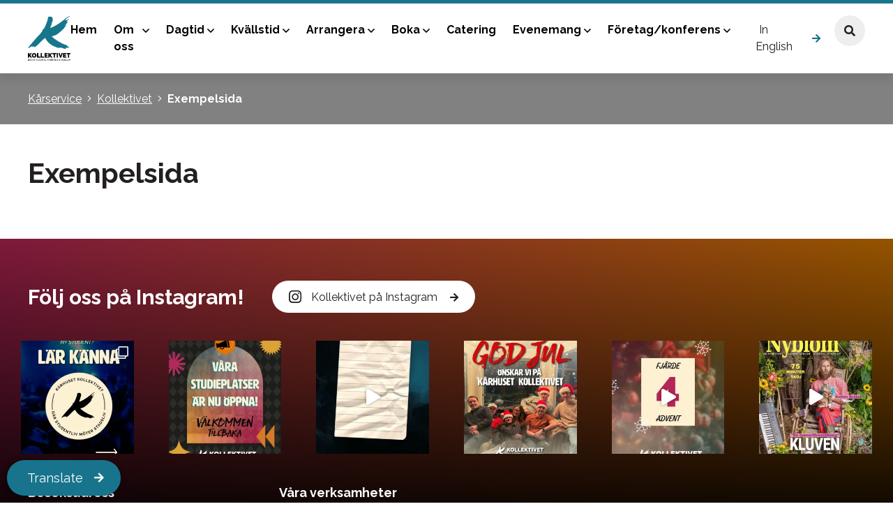

--- FILE ---
content_type: text/html; charset=UTF-8
request_url: https://karhusetkollektivet.se/exempelsida/
body_size: 19055
content:
<!DOCTYPE HTML>
<html>
    <head>
        <meta name="viewport" content="width=device-width, initial-scale=1.0, minimum-scale=1.0, user-scalable=yes">
        <meta charset="UTF-8" />
                    <title>Exempelsida - Kollektivet</title>
<link data-rocket-preload as="style" href="https://fonts.googleapis.com/css2?family=Raleway:wght@400;600;700;800&#038;display=swap" rel="preload">
<link href="https://fonts.googleapis.com/css2?family=Raleway:wght@400;600;700;800&#038;display=swap" media="print" onload="this.media=&#039;all&#039;" rel="stylesheet">
<noscript><link rel="stylesheet" href="https://fonts.googleapis.com/css2?family=Raleway:wght@400;600;700;800&#038;display=swap"></noscript>
            
        <meta name="viewport" content="width=device-width,initial-scale=1,maximum-scale=1">

        <link rel="preconnect" href="https://fonts.googleapis.com">
        <link rel="preconnect" href="https://fonts.gstatic.com" crossorigin>
        

            <!-- Google tag (gtag.js) -->
    <script async src="https://www.googletagmanager.com/gtag/js?id=G-9GTSCY87RH"></script>
    <script>
        window.dataLayer = window.dataLayer || [];
        function gtag(){dataLayer.push(arguments);}
        gtag('js', new Date());
        gtag('config', 'G-9GTSCY87RH');
    </script>

    <!-- Google Tag Manager -->
    <script>(function(w,d,s,l,i){w[l]=w[l]||[];w[l].push({'gtm.start':
                new Date().getTime(),event:'gtm.js'});var f=d.getElementsByTagName(s)[0],
            j=d.createElement(s),dl=l!='dataLayer'?'&l='+l:'';j.async=true;j.src=
            'https://www.googletagmanager.com/gtm.js?id='+i+dl;f.parentNode.insertBefore(j,f);
        })(window,document,'script','dataLayer','GTM-KH3ZXXLK');</script>
    <!-- End Google Tag Manager -->
    
        <meta name='robots' content='index, follow, max-image-preview:large, max-snippet:-1, max-video-preview:-1' />

	<!-- This site is optimized with the Yoast SEO plugin v26.1 - https://yoast.com/wordpress/plugins/seo/ -->
	<link rel="canonical" href="https://karhusetkollektivet.se/exempelsida/" />
	<meta property="og:locale" content="sv_SE" />
	<meta property="og:type" content="article" />
	<meta property="og:title" content="Exempelsida - Kollektivet" />
	<meta property="og:description" content="Detta är en exempelsida. Den skiljer sig från ett blogginlägg genom att den finns kvar på samma plats och kommer att visas i din webbplatsnavigering (i de flesta teman). De flesta börjar med en Om-sida som presenterar dem för potentiella besökare. Den skulle t.ex kunna ha följande innehåll: Hej där! Jag är cykelbud på dagen, [&hellip;]" />
	<meta property="og:url" content="https://karhusetkollektivet.se/exempelsida/" />
	<meta property="og:site_name" content="Kollektivet" />
	<meta name="twitter:card" content="summary_large_image" />
	<meta name="twitter:label1" content="Beräknad lästid" />
	<meta name="twitter:data1" content="1 minut" />
	<script type="application/ld+json" class="yoast-schema-graph">{"@context":"https://schema.org","@graph":[{"@type":"WebPage","@id":"https://karhusetkollektivet.se/exempelsida/","url":"https://karhusetkollektivet.se/exempelsida/","name":"Exempelsida - Kollektivet","isPartOf":{"@id":"https://karhusetkollektivet.se/#website"},"datePublished":"2023-04-05T13:38:04+00:00","breadcrumb":{"@id":"https://karhusetkollektivet.se/exempelsida/#breadcrumb"},"inLanguage":"sv-SE","potentialAction":[{"@type":"ReadAction","target":["https://karhusetkollektivet.se/exempelsida/"]}]},{"@type":"BreadcrumbList","@id":"https://karhusetkollektivet.se/exempelsida/#breadcrumb","itemListElement":[{"@type":"ListItem","position":1,"name":"Home","item":"https://karhusetkollektivet.se/"},{"@type":"ListItem","position":2,"name":"Exempelsida"}]},{"@type":"WebSite","@id":"https://karhusetkollektivet.se/#website","url":"https://karhusetkollektivet.se/","name":"Kollektivet","description":"","potentialAction":[{"@type":"SearchAction","target":{"@type":"EntryPoint","urlTemplate":"https://karhusetkollektivet.se/?s={search_term_string}"},"query-input":{"@type":"PropertyValueSpecification","valueRequired":true,"valueName":"search_term_string"}}],"inLanguage":"sv-SE"}]}</script>
	<!-- / Yoast SEO plugin. -->


<link rel='dns-prefetch' href='//translate.google.com' />
<link href='https://fonts.gstatic.com' crossorigin rel='preconnect' />
<link rel="alternate" title="oEmbed (JSON)" type="application/json+oembed" href="https://karhusetkollektivet.se/wp-json/oembed/1.0/embed?url=https%3A%2F%2Fkarhusetkollektivet.se%2Fexempelsida%2F" />
<link rel="alternate" title="oEmbed (XML)" type="text/xml+oembed" href="https://karhusetkollektivet.se/wp-json/oembed/1.0/embed?url=https%3A%2F%2Fkarhusetkollektivet.se%2Fexempelsida%2F&#038;format=xml" />
		<style>
			.lazyload,
			.lazyloading {
				max-width: 100%;
			}
		</style>
		<style id='wp-img-auto-sizes-contain-inline-css' type='text/css'>
img:is([sizes=auto i],[sizes^="auto," i]){contain-intrinsic-size:3000px 1500px}
/*# sourceURL=wp-img-auto-sizes-contain-inline-css */
</style>
<link rel='stylesheet' id='sbi_styles-css' href='https://karhusetkollektivet.se/wp-content/plugins/instagram-feed/css/sbi-styles.min.css?ver=6.9.1' type='text/css' media='all' />
<style id='wp-emoji-styles-inline-css' type='text/css'>

	img.wp-smiley, img.emoji {
		display: inline !important;
		border: none !important;
		box-shadow: none !important;
		height: 1em !important;
		width: 1em !important;
		margin: 0 0.07em !important;
		vertical-align: -0.1em !important;
		background: none !important;
		padding: 0 !important;
	}
/*# sourceURL=wp-emoji-styles-inline-css */
</style>
<style id='wp-block-library-inline-css' type='text/css'>
:root{--wp-block-synced-color:#7a00df;--wp-block-synced-color--rgb:122,0,223;--wp-bound-block-color:var(--wp-block-synced-color);--wp-editor-canvas-background:#ddd;--wp-admin-theme-color:#007cba;--wp-admin-theme-color--rgb:0,124,186;--wp-admin-theme-color-darker-10:#006ba1;--wp-admin-theme-color-darker-10--rgb:0,107,160.5;--wp-admin-theme-color-darker-20:#005a87;--wp-admin-theme-color-darker-20--rgb:0,90,135;--wp-admin-border-width-focus:2px}@media (min-resolution:192dpi){:root{--wp-admin-border-width-focus:1.5px}}.wp-element-button{cursor:pointer}:root .has-very-light-gray-background-color{background-color:#eee}:root .has-very-dark-gray-background-color{background-color:#313131}:root .has-very-light-gray-color{color:#eee}:root .has-very-dark-gray-color{color:#313131}:root .has-vivid-green-cyan-to-vivid-cyan-blue-gradient-background{background:linear-gradient(135deg,#00d084,#0693e3)}:root .has-purple-crush-gradient-background{background:linear-gradient(135deg,#34e2e4,#4721fb 50%,#ab1dfe)}:root .has-hazy-dawn-gradient-background{background:linear-gradient(135deg,#faaca8,#dad0ec)}:root .has-subdued-olive-gradient-background{background:linear-gradient(135deg,#fafae1,#67a671)}:root .has-atomic-cream-gradient-background{background:linear-gradient(135deg,#fdd79a,#004a59)}:root .has-nightshade-gradient-background{background:linear-gradient(135deg,#330968,#31cdcf)}:root .has-midnight-gradient-background{background:linear-gradient(135deg,#020381,#2874fc)}:root{--wp--preset--font-size--normal:16px;--wp--preset--font-size--huge:42px}.has-regular-font-size{font-size:1em}.has-larger-font-size{font-size:2.625em}.has-normal-font-size{font-size:var(--wp--preset--font-size--normal)}.has-huge-font-size{font-size:var(--wp--preset--font-size--huge)}.has-text-align-center{text-align:center}.has-text-align-left{text-align:left}.has-text-align-right{text-align:right}.has-fit-text{white-space:nowrap!important}#end-resizable-editor-section{display:none}.aligncenter{clear:both}.items-justified-left{justify-content:flex-start}.items-justified-center{justify-content:center}.items-justified-right{justify-content:flex-end}.items-justified-space-between{justify-content:space-between}.screen-reader-text{border:0;clip-path:inset(50%);height:1px;margin:-1px;overflow:hidden;padding:0;position:absolute;width:1px;word-wrap:normal!important}.screen-reader-text:focus{background-color:#ddd;clip-path:none;color:#444;display:block;font-size:1em;height:auto;left:5px;line-height:normal;padding:15px 23px 14px;text-decoration:none;top:5px;width:auto;z-index:100000}html :where(.has-border-color){border-style:solid}html :where([style*=border-top-color]){border-top-style:solid}html :where([style*=border-right-color]){border-right-style:solid}html :where([style*=border-bottom-color]){border-bottom-style:solid}html :where([style*=border-left-color]){border-left-style:solid}html :where([style*=border-width]){border-style:solid}html :where([style*=border-top-width]){border-top-style:solid}html :where([style*=border-right-width]){border-right-style:solid}html :where([style*=border-bottom-width]){border-bottom-style:solid}html :where([style*=border-left-width]){border-left-style:solid}html :where(img[class*=wp-image-]){height:auto;max-width:100%}:where(figure){margin:0 0 1em}html :where(.is-position-sticky){--wp-admin--admin-bar--position-offset:var(--wp-admin--admin-bar--height,0px)}@media screen and (max-width:600px){html :where(.is-position-sticky){--wp-admin--admin-bar--position-offset:0px}}

/*# sourceURL=wp-block-library-inline-css */
</style><style id='global-styles-inline-css' type='text/css'>
:root{--wp--preset--aspect-ratio--square: 1;--wp--preset--aspect-ratio--4-3: 4/3;--wp--preset--aspect-ratio--3-4: 3/4;--wp--preset--aspect-ratio--3-2: 3/2;--wp--preset--aspect-ratio--2-3: 2/3;--wp--preset--aspect-ratio--16-9: 16/9;--wp--preset--aspect-ratio--9-16: 9/16;--wp--preset--color--black: #000000;--wp--preset--color--cyan-bluish-gray: #abb8c3;--wp--preset--color--white: #ffffff;--wp--preset--color--pale-pink: #f78da7;--wp--preset--color--vivid-red: #cf2e2e;--wp--preset--color--luminous-vivid-orange: #ff6900;--wp--preset--color--luminous-vivid-amber: #fcb900;--wp--preset--color--light-green-cyan: #7bdcb5;--wp--preset--color--vivid-green-cyan: #00d084;--wp--preset--color--pale-cyan-blue: #8ed1fc;--wp--preset--color--vivid-cyan-blue: #0693e3;--wp--preset--color--vivid-purple: #9b51e0;--wp--preset--gradient--vivid-cyan-blue-to-vivid-purple: linear-gradient(135deg,rgb(6,147,227) 0%,rgb(155,81,224) 100%);--wp--preset--gradient--light-green-cyan-to-vivid-green-cyan: linear-gradient(135deg,rgb(122,220,180) 0%,rgb(0,208,130) 100%);--wp--preset--gradient--luminous-vivid-amber-to-luminous-vivid-orange: linear-gradient(135deg,rgb(252,185,0) 0%,rgb(255,105,0) 100%);--wp--preset--gradient--luminous-vivid-orange-to-vivid-red: linear-gradient(135deg,rgb(255,105,0) 0%,rgb(207,46,46) 100%);--wp--preset--gradient--very-light-gray-to-cyan-bluish-gray: linear-gradient(135deg,rgb(238,238,238) 0%,rgb(169,184,195) 100%);--wp--preset--gradient--cool-to-warm-spectrum: linear-gradient(135deg,rgb(74,234,220) 0%,rgb(151,120,209) 20%,rgb(207,42,186) 40%,rgb(238,44,130) 60%,rgb(251,105,98) 80%,rgb(254,248,76) 100%);--wp--preset--gradient--blush-light-purple: linear-gradient(135deg,rgb(255,206,236) 0%,rgb(152,150,240) 100%);--wp--preset--gradient--blush-bordeaux: linear-gradient(135deg,rgb(254,205,165) 0%,rgb(254,45,45) 50%,rgb(107,0,62) 100%);--wp--preset--gradient--luminous-dusk: linear-gradient(135deg,rgb(255,203,112) 0%,rgb(199,81,192) 50%,rgb(65,88,208) 100%);--wp--preset--gradient--pale-ocean: linear-gradient(135deg,rgb(255,245,203) 0%,rgb(182,227,212) 50%,rgb(51,167,181) 100%);--wp--preset--gradient--electric-grass: linear-gradient(135deg,rgb(202,248,128) 0%,rgb(113,206,126) 100%);--wp--preset--gradient--midnight: linear-gradient(135deg,rgb(2,3,129) 0%,rgb(40,116,252) 100%);--wp--preset--font-size--small: 13px;--wp--preset--font-size--medium: 20px;--wp--preset--font-size--large: 36px;--wp--preset--font-size--x-large: 42px;--wp--preset--spacing--20: 0.44rem;--wp--preset--spacing--30: 0.67rem;--wp--preset--spacing--40: 1rem;--wp--preset--spacing--50: 1.5rem;--wp--preset--spacing--60: 2.25rem;--wp--preset--spacing--70: 3.38rem;--wp--preset--spacing--80: 5.06rem;--wp--preset--shadow--natural: 6px 6px 9px rgba(0, 0, 0, 0.2);--wp--preset--shadow--deep: 12px 12px 50px rgba(0, 0, 0, 0.4);--wp--preset--shadow--sharp: 6px 6px 0px rgba(0, 0, 0, 0.2);--wp--preset--shadow--outlined: 6px 6px 0px -3px rgb(255, 255, 255), 6px 6px rgb(0, 0, 0);--wp--preset--shadow--crisp: 6px 6px 0px rgb(0, 0, 0);}:where(.is-layout-flex){gap: 0.5em;}:where(.is-layout-grid){gap: 0.5em;}body .is-layout-flex{display: flex;}.is-layout-flex{flex-wrap: wrap;align-items: center;}.is-layout-flex > :is(*, div){margin: 0;}body .is-layout-grid{display: grid;}.is-layout-grid > :is(*, div){margin: 0;}:where(.wp-block-columns.is-layout-flex){gap: 2em;}:where(.wp-block-columns.is-layout-grid){gap: 2em;}:where(.wp-block-post-template.is-layout-flex){gap: 1.25em;}:where(.wp-block-post-template.is-layout-grid){gap: 1.25em;}.has-black-color{color: var(--wp--preset--color--black) !important;}.has-cyan-bluish-gray-color{color: var(--wp--preset--color--cyan-bluish-gray) !important;}.has-white-color{color: var(--wp--preset--color--white) !important;}.has-pale-pink-color{color: var(--wp--preset--color--pale-pink) !important;}.has-vivid-red-color{color: var(--wp--preset--color--vivid-red) !important;}.has-luminous-vivid-orange-color{color: var(--wp--preset--color--luminous-vivid-orange) !important;}.has-luminous-vivid-amber-color{color: var(--wp--preset--color--luminous-vivid-amber) !important;}.has-light-green-cyan-color{color: var(--wp--preset--color--light-green-cyan) !important;}.has-vivid-green-cyan-color{color: var(--wp--preset--color--vivid-green-cyan) !important;}.has-pale-cyan-blue-color{color: var(--wp--preset--color--pale-cyan-blue) !important;}.has-vivid-cyan-blue-color{color: var(--wp--preset--color--vivid-cyan-blue) !important;}.has-vivid-purple-color{color: var(--wp--preset--color--vivid-purple) !important;}.has-black-background-color{background-color: var(--wp--preset--color--black) !important;}.has-cyan-bluish-gray-background-color{background-color: var(--wp--preset--color--cyan-bluish-gray) !important;}.has-white-background-color{background-color: var(--wp--preset--color--white) !important;}.has-pale-pink-background-color{background-color: var(--wp--preset--color--pale-pink) !important;}.has-vivid-red-background-color{background-color: var(--wp--preset--color--vivid-red) !important;}.has-luminous-vivid-orange-background-color{background-color: var(--wp--preset--color--luminous-vivid-orange) !important;}.has-luminous-vivid-amber-background-color{background-color: var(--wp--preset--color--luminous-vivid-amber) !important;}.has-light-green-cyan-background-color{background-color: var(--wp--preset--color--light-green-cyan) !important;}.has-vivid-green-cyan-background-color{background-color: var(--wp--preset--color--vivid-green-cyan) !important;}.has-pale-cyan-blue-background-color{background-color: var(--wp--preset--color--pale-cyan-blue) !important;}.has-vivid-cyan-blue-background-color{background-color: var(--wp--preset--color--vivid-cyan-blue) !important;}.has-vivid-purple-background-color{background-color: var(--wp--preset--color--vivid-purple) !important;}.has-black-border-color{border-color: var(--wp--preset--color--black) !important;}.has-cyan-bluish-gray-border-color{border-color: var(--wp--preset--color--cyan-bluish-gray) !important;}.has-white-border-color{border-color: var(--wp--preset--color--white) !important;}.has-pale-pink-border-color{border-color: var(--wp--preset--color--pale-pink) !important;}.has-vivid-red-border-color{border-color: var(--wp--preset--color--vivid-red) !important;}.has-luminous-vivid-orange-border-color{border-color: var(--wp--preset--color--luminous-vivid-orange) !important;}.has-luminous-vivid-amber-border-color{border-color: var(--wp--preset--color--luminous-vivid-amber) !important;}.has-light-green-cyan-border-color{border-color: var(--wp--preset--color--light-green-cyan) !important;}.has-vivid-green-cyan-border-color{border-color: var(--wp--preset--color--vivid-green-cyan) !important;}.has-pale-cyan-blue-border-color{border-color: var(--wp--preset--color--pale-cyan-blue) !important;}.has-vivid-cyan-blue-border-color{border-color: var(--wp--preset--color--vivid-cyan-blue) !important;}.has-vivid-purple-border-color{border-color: var(--wp--preset--color--vivid-purple) !important;}.has-vivid-cyan-blue-to-vivid-purple-gradient-background{background: var(--wp--preset--gradient--vivid-cyan-blue-to-vivid-purple) !important;}.has-light-green-cyan-to-vivid-green-cyan-gradient-background{background: var(--wp--preset--gradient--light-green-cyan-to-vivid-green-cyan) !important;}.has-luminous-vivid-amber-to-luminous-vivid-orange-gradient-background{background: var(--wp--preset--gradient--luminous-vivid-amber-to-luminous-vivid-orange) !important;}.has-luminous-vivid-orange-to-vivid-red-gradient-background{background: var(--wp--preset--gradient--luminous-vivid-orange-to-vivid-red) !important;}.has-very-light-gray-to-cyan-bluish-gray-gradient-background{background: var(--wp--preset--gradient--very-light-gray-to-cyan-bluish-gray) !important;}.has-cool-to-warm-spectrum-gradient-background{background: var(--wp--preset--gradient--cool-to-warm-spectrum) !important;}.has-blush-light-purple-gradient-background{background: var(--wp--preset--gradient--blush-light-purple) !important;}.has-blush-bordeaux-gradient-background{background: var(--wp--preset--gradient--blush-bordeaux) !important;}.has-luminous-dusk-gradient-background{background: var(--wp--preset--gradient--luminous-dusk) !important;}.has-pale-ocean-gradient-background{background: var(--wp--preset--gradient--pale-ocean) !important;}.has-electric-grass-gradient-background{background: var(--wp--preset--gradient--electric-grass) !important;}.has-midnight-gradient-background{background: var(--wp--preset--gradient--midnight) !important;}.has-small-font-size{font-size: var(--wp--preset--font-size--small) !important;}.has-medium-font-size{font-size: var(--wp--preset--font-size--medium) !important;}.has-large-font-size{font-size: var(--wp--preset--font-size--large) !important;}.has-x-large-font-size{font-size: var(--wp--preset--font-size--x-large) !important;}
/*# sourceURL=global-styles-inline-css */
</style>

<style id='classic-theme-styles-inline-css' type='text/css'>
/*! This file is auto-generated */
.wp-block-button__link{color:#fff;background-color:#32373c;border-radius:9999px;box-shadow:none;text-decoration:none;padding:calc(.667em + 2px) calc(1.333em + 2px);font-size:1.125em}.wp-block-file__button{background:#32373c;color:#fff;text-decoration:none}
/*# sourceURL=/wp-includes/css/classic-themes.min.css */
</style>
<link data-minify="1" rel='stylesheet' id='google-language-translator-css' href='https://karhusetkollektivet.se/wp-content/cache/min/5/wp-content/plugins/google-language-translator/css/style.css?ver=1756209058' type='text/css' media='' />
<link rel='stylesheet' id='responsive-lightbox-swipebox-css' href='https://karhusetkollektivet.se/wp-content/plugins/responsive-lightbox/assets/swipebox/swipebox.min.css?ver=1.5.2' type='text/css' media='all' />
<link data-minify="1" rel='stylesheet' id='theme-style-css' href='https://karhusetkollektivet.se/wp-content/cache/min/5/wp-content/themes/ucs-karservice/style.css?ver=1756209058' type='text/css' media='all' />
<link data-minify="1" rel='stylesheet' id='child-style-css' href='https://karhusetkollektivet.se/wp-content/cache/min/5/wp-content/themes/ucs-karservice-kollektivet/style.css?ver=1756209058' type='text/css' media='all' />
<link data-minify="1" rel='stylesheet' id='font-awesome5-css' href='https://karhusetkollektivet.se/wp-content/cache/min/5/wp-content/themes/ucs-karservice/assets/fonts/font-awesome5-pro/css/all.min.css?ver=1756209058' type='text/css' media='all' />
<link data-minify="1" rel='stylesheet' id='slick-css-css' href='https://karhusetkollektivet.se/wp-content/cache/min/5/wp-content/themes/ucs-karservice/assets/js/slick/slick.css?ver=1756209058' type='text/css' media='all' />
<link data-minify="1" rel='stylesheet' id='hamburger-menu-css' href='https://karhusetkollektivet.se/wp-content/cache/min/5/wp-content/themes/ucs-karservice/assets/js/Animating-Hamburger-Icons-master/sass/style.css?ver=1756209058' type='text/css' media='all' />
<link data-minify="1" rel='stylesheet' id='tablepress-default-css' href='https://karhusetkollektivet.se/wp-content/cache/min/5/wp-content/plugins/tablepress/css/build/default.css?ver=1756209058' type='text/css' media='all' />
<link rel='stylesheet' id='__EPYT__style-css' href='https://karhusetkollektivet.se/wp-content/plugins/youtube-embed-plus/styles/ytprefs.min.css?ver=14.2.3' type='text/css' media='all' />
<style id='__EPYT__style-inline-css' type='text/css'>

                .epyt-gallery-thumb {
                        width: 33.333%;
                }
                
/*# sourceURL=__EPYT__style-inline-css */
</style>
<link rel='stylesheet' id='wp-block-paragraph-css' href='https://karhusetkollektivet.se/wp-includes/blocks/paragraph/style.min.css?ver=6.9' type='text/css' media='all' />
<link rel='stylesheet' id='wp-block-quote-css' href='https://karhusetkollektivet.se/wp-includes/blocks/quote/style.min.css?ver=6.9' type='text/css' media='all' />
<script type="text/javascript" src="https://karhusetkollektivet.se/wp-includes/js/jquery/jquery.min.js?ver=3.7.1" id="jquery-core-js"></script>
<script type="text/javascript" src="https://karhusetkollektivet.se/wp-includes/js/jquery/jquery-migrate.min.js?ver=3.4.1" id="jquery-migrate-js"></script>
<script type="text/javascript" src="https://karhusetkollektivet.se/wp-content/plugins/responsive-lightbox/assets/swipebox/jquery.swipebox.min.js?ver=1.5.2" id="responsive-lightbox-swipebox-js"></script>
<script type="text/javascript" src="https://karhusetkollektivet.se/wp-includes/js/underscore.min.js?ver=1.13.7" id="underscore-js"></script>
<script type="text/javascript" src="https://karhusetkollektivet.se/wp-content/plugins/responsive-lightbox/assets/infinitescroll/infinite-scroll.pkgd.min.js?ver=4.0.1" id="responsive-lightbox-infinite-scroll-js"></script>
<script type="text/javascript" id="responsive-lightbox-js-before">
/* <![CDATA[ */
var rlArgs = {"script":"swipebox","selector":"lightbox","customEvents":"","activeGalleries":true,"animation":true,"hideCloseButtonOnMobile":false,"removeBarsOnMobile":false,"hideBars":true,"hideBarsDelay":5000,"videoMaxWidth":1080,"useSVG":true,"loopAtEnd":false,"woocommerce_gallery":false,"ajaxurl":"https:\/\/karhusetkollektivet.se\/wp-admin\/admin-ajax.php","nonce":"319fadb6b8","preview":false,"postId":2,"scriptExtension":false};

//# sourceURL=responsive-lightbox-js-before
/* ]]> */
</script>
<script type="text/javascript" src="https://karhusetkollektivet.se/wp-content/plugins/responsive-lightbox/js/front.js?ver=2.5.3" id="responsive-lightbox-js"></script>
<script type="text/javascript" id="__ytprefs__-js-extra">
/* <![CDATA[ */
var _EPYT_ = {"ajaxurl":"https://karhusetkollektivet.se/wp-admin/admin-ajax.php","security":"8aeac8d21b","gallery_scrolloffset":"20","eppathtoscripts":"https://karhusetkollektivet.se/wp-content/plugins/youtube-embed-plus/scripts/","eppath":"https://karhusetkollektivet.se/wp-content/plugins/youtube-embed-plus/","epresponsiveselector":"[\"iframe.__youtube_prefs__\",\"iframe[src*='youtube.com']\",\"iframe[src*='youtube-nocookie.com']\",\"iframe[data-ep-src*='youtube.com']\",\"iframe[data-ep-src*='youtube-nocookie.com']\",\"iframe[data-ep-gallerysrc*='youtube.com']\"]","epdovol":"1","version":"14.2.3","evselector":"iframe.__youtube_prefs__[src], iframe[src*=\"youtube.com/embed/\"], iframe[src*=\"youtube-nocookie.com/embed/\"]","ajax_compat":"","maxres_facade":"eager","ytapi_load":"light","pause_others":"","stopMobileBuffer":"1","facade_mode":"","not_live_on_channel":""};
//# sourceURL=__ytprefs__-js-extra
/* ]]> */
</script>
<script type="text/javascript" src="https://karhusetkollektivet.se/wp-content/plugins/youtube-embed-plus/scripts/ytprefs.min.js?ver=14.2.3" id="__ytprefs__-js"></script>
<link rel="https://api.w.org/" href="https://karhusetkollektivet.se/wp-json/" /><link rel="alternate" title="JSON" type="application/json" href="https://karhusetkollektivet.se/wp-json/wp/v2/pages/2" /><link rel="EditURI" type="application/rsd+xml" title="RSD" href="https://karhusetkollektivet.se/xmlrpc.php?rsd" />
<meta name="generator" content="WordPress 6.9" />
<link rel='shortlink' href='https://karhusetkollektivet.se/?p=2' />
<!-- start Simple Custom CSS and JS -->
<style type="text/css">
.button, .forum-button, .shortcuts__item-container, .blurb__container, .sbi_item, .card{
  transition: all 0.3s ease;
}

.button:hover, .forum-button:hover, .shortcuts__item-container:hover, .sbi_item:hover, .card:hover {
  transform: scale(1.04);
  box-shadow: 0 4px 12px rgba(0,0,0,0.15);
  filter: brightness(1.1);
}

.blurb__container:hover, .card:hover{
  box-shadow: 0 4px 12px rgba(0,0,0,0.15);
  filter: brightness(1.1);
}
</style>
<!-- end Simple Custom CSS and JS -->
<style>p.hello{font-size:12px;color:darkgray;}#google_language_translator,#flags{text-align:left;}#google_language_translator{clear:both;}#flags{width:165px;}#flags a{display:inline-block;margin-right:2px;}#google_language_translator{width:auto!important;}div.skiptranslate.goog-te-gadget{display:inline!important;}.goog-tooltip{display: none!important;}.goog-tooltip:hover{display: none!important;}.goog-text-highlight{background-color:transparent!important;border:none!important;box-shadow:none!important;}#google_language_translator select.goog-te-combo{color:#32373c;}#google_language_translator{color:transparent;}body{top:0px!important;}#goog-gt-{display:none!important;}font font{background-color:transparent!important;box-shadow:none!important;position:initial!important;}#glt-translate-trigger{left:20px;right:auto;}#glt-translate-trigger > span{color:#ffffff;}#glt-translate-trigger{background:#f89406;}.goog-te-gadget .goog-te-combo{width:100%;}</style><!-- HFCM by 99 Robots - Snippet # 1: Global Site Tag - Google Ads -->
<!-- Google tag (gtag.js) --> 
<script async src="https://www.googletagmanager.com/gtag/js?id=AW-16707764698"></script> 
<script> 
	window.dataLayer = window.dataLayer || []; 
	function gtag(){dataLayer.push(arguments);}
	gtag('js', new Date()); 
	
	gtag('config', 'AW-16707764698'); 
</script>
<!-- /end HFCM by 99 Robots -->
		<script>
			document.documentElement.className = document.documentElement.className.replace('no-js', 'js');
		</script>
				<style>
			.no-js img.lazyload {
				display: none;
			}

			figure.wp-block-image img.lazyloading {
				min-width: 150px;
			}

			.lazyload,
			.lazyloading {
				--smush-placeholder-width: 100px;
				--smush-placeholder-aspect-ratio: 1/1;
				width: var(--smush-image-width, var(--smush-placeholder-width)) !important;
				aspect-ratio: var(--smush-image-aspect-ratio, var(--smush-placeholder-aspect-ratio)) !important;
			}

						.lazyload, .lazyloading {
				opacity: 0;
			}

			.lazyloaded {
				opacity: 1;
				transition: opacity 400ms;
				transition-delay: 0ms;
			}

					</style>
		    <link rel="apple-touch-icon" sizes="57x57" href="https://karhusetkollektivet.se/wp-content/themes/ucs-karservice-kollektivet/assets/img/favicons/apple-icon-57x57.png">
    <link rel="apple-touch-icon" sizes="60x60" href="https://karhusetkollektivet.se/wp-content/themes/ucs-karservice-kollektivet/assets/img/favicons/apple-icon-60x60.png">
    <link rel="apple-touch-icon" sizes="72x72" href="https://karhusetkollektivet.se/wp-content/themes/ucs-karservice-kollektivet/assets/img/favicons/apple-icon-72x72.png">
    <link rel="apple-touch-icon" sizes="76x76" href="https://karhusetkollektivet.se/wp-content/themes/ucs-karservice-kollektivet/assets/img/favicons/apple-icon-76x76.png">
    <link rel="apple-touch-icon" sizes="114x114" href="https://karhusetkollektivet.se/wp-content/themes/ucs-karservice-kollektivet/assets/img/favicons/apple-icon-114x114.png">
    <link rel="apple-touch-icon" sizes="120x120" href="https://karhusetkollektivet.se/wp-content/themes/ucs-karservice-kollektivet/assets/img/favicons/apple-icon-120x120.png">
    <link rel="apple-touch-icon" sizes="144x144" href="https://karhusetkollektivet.se/wp-content/themes/ucs-karservice-kollektivet/assets/img/favicons/apple-icon-144x144.png">
    <link rel="apple-touch-icon" sizes="152x152" href="https://karhusetkollektivet.se/wp-content/themes/ucs-karservice-kollektivet/assets/img/favicons/apple-icon-152x152.png">
    <link rel="apple-touch-icon" sizes="180x180" href="https://karhusetkollektivet.se/wp-content/themes/ucs-karservice-kollektivet/assets/img/favicons/apple-icon-180x180.png">
    <link rel="icon" type="image/png" sizes="192x192"  href="https://karhusetkollektivet.se/wp-content/themes/ucs-karservice-kollektivet/assets/img/favicons/android-icon-192x192.png">
    <link rel="icon" type="image/png" sizes="32x32" href="https://karhusetkollektivet.se/wp-content/themes/ucs-karservice-kollektivet/assets/img/favicons/favicon-32x32.png">
    <link rel="icon" type="image/png" sizes="96x96" href="https://karhusetkollektivet.se/wp-content/themes/ucs-karservice-kollektivet/assets/img/favicons/favicon-96x96.png">
    <link rel="icon" type="image/png" sizes="16x16" href="https://karhusetkollektivet.se/wp-content/themes/ucs-karservice-kollektivet/assets/img/favicons/favicon-16x16.png">
    <link rel="icon" type="image/x-icon" href="https://karhusetkollektivet.se/wp-content/themes/ucs-karservice-kollektivet/assets/img/favicons/favicon.ico">
    <link rel="manifest" href="https://karhusetkollektivet.se/wp-content/themes/ucs-karservice-kollektivet/assets/img/favicons/manifest.json">
    <meta name="msapplication-TileColor" content="#ffffff">
    <meta name="msapplication-TileImage" content="https://karhusetkollektivet.se/wp-content/themes/ucs-karservice-kollektivet/img/favicons/ms-icon-144x144.png">
    <meta name="theme-color" content="#ffffff">
    
<style type="text/css" id="breadcrumb-trail-css">.breadcrumbs .trail-browse,.breadcrumbs .trail-items,.breadcrumbs .trail-items li {display: inline-block;margin:0;padding: 0;border:none;background:transparent;text-indent: 0;}.breadcrumbs .trail-browse {font-size: inherit;font-style:inherit;font-weight: inherit;color: inherit;}.breadcrumbs .trail-items {list-style: none;}.trail-items li::after {content: "\002F";padding: 0 0.5em;}.trail-items li:last-of-type::after {display: none;}</style>
<style id="uagb-style-conditional-extension">@media (min-width: 1025px){body .uag-hide-desktop.uagb-google-map__wrap,body .uag-hide-desktop{display:none !important}}@media (min-width: 768px) and (max-width: 1024px){body .uag-hide-tab.uagb-google-map__wrap,body .uag-hide-tab{display:none !important}}@media (max-width: 767px){body .uag-hide-mob.uagb-google-map__wrap,body .uag-hide-mob{display:none !important}}</style><style id="uagb-style-frontend-2">.uag-blocks-common-selector{z-index:var(--z-index-desktop) !important}@media (max-width: 976px){.uag-blocks-common-selector{z-index:var(--z-index-tablet) !important}}@media (max-width: 767px){.uag-blocks-common-selector{z-index:var(--z-index-mobile) !important}}
</style><link rel="icon" href="https://karhusetkollektivet.se/wp-content/uploads/sites/5/2024/05/Kollektivet-favicon.svg" sizes="32x32" />
<link rel="icon" href="https://karhusetkollektivet.se/wp-content/uploads/sites/5/2024/05/Kollektivet-favicon.svg" sizes="192x192" />
<link rel="apple-touch-icon" href="https://karhusetkollektivet.se/wp-content/uploads/sites/5/2024/05/Kollektivet-favicon.svg" />
<meta name="msapplication-TileImage" content="https://karhusetkollektivet.se/wp-content/uploads/sites/5/2024/05/Kollektivet-favicon.svg" />

    <meta name="generator" content="WP Rocket 3.19.4" data-wpr-features="wpr_minify_css wpr_preload_links wpr_desktop" /></head>
    <body class="wp-singular page-template-default page page-id-2 wp-theme-ucs-karservice wp-child-theme-ucs-karservice-kollektivet">

        <!-- Google Tag Manager (noscript) -->
    <noscript><iframe data-src="https://www.googletagmanager.com/ns.html?id=GTM-KH3ZXXLK"
                      height="0" width="0" style="display:none;visibility:hidden" src="[data-uri]" class="lazyload" data-load-mode="1"></iframe></noscript>
    <!-- End Google Tag Manager (noscript) -->
    
    <nav class="navbar">
    <div class="container container--fluid navbar__container">
        <a class="navbar__branding" href="https://karhusetkollektivet.se">
                <img data-src="https://karhusetkollektivet.se/wp-content/themes/ucs-karservice-kollektivet/assets/img/logo.png"
         width="63"
         height="55"
         alt="Kårhuset Kollektivet"
 src="[data-uri]" class="lazyload" style="--smush-placeholder-width: 63px; --smush-placeholder-aspect-ratio: 63/55;" />
            </a>
        <div class="navbar__menu-wrapper navbar__menu-wrapper--desktop">

            <ul id="menu-huvudmeny" class="navbar__menu"><li id="menu-item-48" class="menu-item menu-item-type-post_type menu-item-object-page menu-item-home menu-item-48"><a href="https://karhusetkollektivet.se/">Hem</a></li>
<li id="menu-item-53" class="menu-item menu-item-type-post_type menu-item-object-page menu-item-has-children menu-item-53"><a href="https://karhusetkollektivet.se/om-oss/">Om oss</a>
<ul class="sub-menu">
	<li id="menu-item-56" class="menu-item menu-item-type-post_type menu-item-object-page menu-item-56"><a href="https://karhusetkollektivet.se/om-oss/kontakt/">Kontakt</a></li>
	<li id="menu-item-55" class="menu-item menu-item-type-post_type menu-item-object-page menu-item-55"><a href="https://karhusetkollektivet.se/om-oss/jobb/">Jobb</a></li>
	<li id="menu-item-54" class="menu-item menu-item-type-post_type menu-item-object-page menu-item-54"><a href="https://karhusetkollektivet.se/om-oss/engagera-dig/">Engagera dig</a></li>
	<li id="menu-item-57" class="menu-item menu-item-type-custom menu-item-object-custom menu-item-57"><a target="_blank" href="https://karservice.se/hallbarhet/">Hållbarhet →</a></li>
	<li id="menu-item-304" class="menu-item menu-item-type-custom menu-item-object-custom menu-item-304"><a href="https://karservice.se/hallbarhet/trygga-karhus/">Trygga kårhus</a></li>
</ul>
</li>
<li id="menu-item-45" class="menu-item menu-item-type-post_type menu-item-object-page menu-item-has-children menu-item-45"><a href="https://karhusetkollektivet.se/dagtid/">Dagtid</a>
<ul class="sub-menu">
	<li id="menu-item-47" class="menu-item menu-item-type-post_type menu-item-object-page menu-item-47"><a href="https://karhusetkollektivet.se/dagtid/studieplatser/">Studieplatser</a></li>
	<li id="menu-item-46" class="menu-item menu-item-type-post_type menu-item-object-page menu-item-46"><a href="https://karhusetkollektivet.se/dagtid/konferens/">Mötesdag</a></li>
</ul>
</li>
<li id="menu-item-49" class="menu-item menu-item-type-post_type menu-item-object-page menu-item-has-children menu-item-49"><a href="https://karhusetkollektivet.se/kvallstid/">Kvällstid</a>
<ul class="sub-menu">
	<li id="menu-item-51" class="menu-item menu-item-type-post_type menu-item-object-page menu-item-51"><a href="https://karhusetkollektivet.se/kvallstid/pub/">Pub</a></li>
	<li id="menu-item-50" class="menu-item menu-item-type-post_type menu-item-object-page menu-item-50"><a href="https://karhusetkollektivet.se/kvallstid/nattklubb/">Nattklubb</a></li>
	<li id="menu-item-739" class="menu-item menu-item-type-custom menu-item-object-custom menu-item-739"><a href="https://karhusetkollektivet.se/foretag/#julbord">Julbord</a></li>
</ul>
</li>
<li id="menu-item-40" class="menu-item menu-item-type-post_type menu-item-object-page menu-item-has-children menu-item-40"><a href="https://karhusetkollektivet.se/arrangera/">Arrangera</a>
<ul class="sub-menu">
	<li id="menu-item-42" class="menu-item menu-item-type-post_type menu-item-object-page menu-item-42"><a href="https://karhusetkollektivet.se/arrangera/pub/">Pub</a></li>
	<li id="menu-item-41" class="menu-item menu-item-type-post_type menu-item-object-page menu-item-41"><a href="https://karhusetkollektivet.se/arrangera/fest/">Fest</a></li>
	<li id="menu-item-52" class="menu-item menu-item-type-post_type menu-item-object-page menu-item-52"><a href="https://karhusetkollektivet.se/arrangera/sittning/">Sittning</a></li>
	<li id="menu-item-96" class="menu-item menu-item-type-post_type menu-item-object-page menu-item-96"><a href="https://karhusetkollektivet.se/om-oss/bokningsvillkor/">Bokningsvillkor</a></li>
</ul>
</li>
<li id="menu-item-43" class="menu-item menu-item-type-post_type menu-item-object-page menu-item-has-children menu-item-43"><a href="https://karhusetkollektivet.se/boka/">Boka</a>
<ul class="sub-menu">
	<li id="menu-item-44" class="menu-item menu-item-type-post_type menu-item-object-page menu-item-44"><a href="https://karhusetkollektivet.se/boka/lokal/">Lokal</a></li>
	<li id="menu-item-440" class="menu-item menu-item-type-post_type menu-item-object-page menu-item-440"><a href="https://karhusetkollektivet.se/boka/forumteatern/">Forumteatern</a></li>
	<li id="menu-item-738" class="menu-item menu-item-type-custom menu-item-object-custom menu-item-738"><a href="https://karhusetkollektivet.se/foretag/#julbord">Julbord</a></li>
	<li id="menu-item-700" class="menu-item menu-item-type-post_type menu-item-object-page menu-item-700"><a href="https://karhusetkollektivet.se/om-oss/bokningsvillkor/">Bokningsvillkor</a></li>
</ul>
</li>
<li id="menu-item-737" class="menu-item menu-item-type-custom menu-item-object-custom menu-item-737"><a href="https://karhusetkollektivet.se/foretag/#catering">Catering</a></li>
<li id="menu-item-67" class="menu-item menu-item-type-post_type menu-item-object-page menu-item-has-children menu-item-67"><a href="https://karhusetkollektivet.se/event/">Evenemang</a>
<ul class="sub-menu">
	<li id="menu-item-552" class="menu-item menu-item-type-post_type menu-item-object-page menu-item-552"><a href="https://karhusetkollektivet.se/event/">Evenemang</a></li>
	<li id="menu-item-557" class="menu-item menu-item-type-post_type menu-item-object-page menu-item-557"><a href="https://karhusetkollektivet.se/forumteaternevent/">Forumteatern Event</a></li>
</ul>
</li>
<li id="menu-item-729" class="menu-item menu-item-type-post_type menu-item-object-page menu-item-has-children menu-item-729"><a href="https://karhusetkollektivet.se/foretag/">Företag/konferens</a>
<ul class="sub-menu">
	<li id="menu-item-731" class="menu-item menu-item-type-custom menu-item-object-custom menu-item-731"><a href="https://karhusetkollektivet.se/foretag/#catering">Catering</a></li>
	<li id="menu-item-732" class="menu-item menu-item-type-custom menu-item-object-custom menu-item-732"><a href="https://karhusetkollektivet.se/foretag/#konferens">Konferens</a></li>
	<li id="menu-item-733" class="menu-item menu-item-type-custom menu-item-object-custom menu-item-733"><a href="https://karhusetkollektivet.se/foretag/#na_studenter">Nå studenter</a></li>
	<li id="menu-item-730" class="menu-item menu-item-type-custom menu-item-object-custom menu-item-730"><a href="https://karhusetkollektivet.se/foretag/#julbord">Julbord</a></li>
	<li id="menu-item-734" class="menu-item menu-item-type-custom menu-item-object-custom menu-item-734"><a href="https://karhusetkollektivet.se/foretag/#stotta_studentlivet">Stötta studentlivet</a></li>
	<li id="menu-item-736" class="menu-item menu-item-type-custom menu-item-object-custom menu-item-736"><a href="https://karhusetkollektivet.se/foretag/#liu_representation">LiU representation</a></li>
</ul>
</li>
</ul>            <div class="navbar__translate-link">
                <div data-rocket-location-hash="d4357258d16708debc2f3ecefe48e01d" class="translate-to-en">
                    <a href='#' class='nturl notranslate en united-states single-language flag' title='English'><span class='flag size0'></span>In English</a>                </div>
                <div data-rocket-location-hash="a6c5675338e50fb9f45f54ef7e031ae6" class="translate-to-sv">
                    <a href='#' class='nturl notranslate sv Swedish single-language flag' title='Swedish'><span class='flag size0'></span>På svenska</a>                </div>
            </div>
            <div class="navbar__search-toggle"></div>
            
<form action="https://www.google.com/search" method="get" id="searchform" target="_blank">
    <input type="hidden" name="q" value="site:karhusetkollektivet.se" />
    <input type="text" name="q"/>
    <input type="submit" value="Sök" id="searchsubmit" />
</form>        </div>
    </div>
</nav>
<button class="c-hamburger--htx c-hamburger navbar__toggle">
    <span>Meny</span>
</button>
<div class="navbar__blocker">
</div>
    <div class="navbar__menu-wrapper navbar__menu-wrapper--mobile">
        <div class="navbar__translate-link">
            <div class="translate-to-en">
                <a href='#' class='nturl notranslate en united-states single-language flag' title='English'><span class='flag size0'></span>In English</a>            </div>
            <div class="translate-to-sv">
                <a href='#' class='nturl notranslate sv Swedish single-language flag' title='Swedish'><span class='flag size0'></span>På svenska</a>            </div>
        </div>
        <ul id="menu-huvudmeny-1" class="navbar__menu navbar__menu--mobile"><li class="menu-item menu-item-type-post_type menu-item-object-page menu-item-home menu-item-48"><a href="https://karhusetkollektivet.se/">Hem</a></li>
<li class="menu-item menu-item-type-post_type menu-item-object-page menu-item-has-children menu-item-53"><a href="https://karhusetkollektivet.se/om-oss/">Om oss</a>
<ul class="sub-menu">
	<li class="menu-item menu-item-type-post_type menu-item-object-page menu-item-56"><a href="https://karhusetkollektivet.se/om-oss/kontakt/">Kontakt</a></li>
	<li class="menu-item menu-item-type-post_type menu-item-object-page menu-item-55"><a href="https://karhusetkollektivet.se/om-oss/jobb/">Jobb</a></li>
	<li class="menu-item menu-item-type-post_type menu-item-object-page menu-item-54"><a href="https://karhusetkollektivet.se/om-oss/engagera-dig/">Engagera dig</a></li>
	<li class="menu-item menu-item-type-custom menu-item-object-custom menu-item-57"><a target="_blank" href="https://karservice.se/hallbarhet/">Hållbarhet →</a></li>
	<li class="menu-item menu-item-type-custom menu-item-object-custom menu-item-304"><a href="https://karservice.se/hallbarhet/trygga-karhus/">Trygga kårhus</a></li>
</ul>
</li>
<li class="menu-item menu-item-type-post_type menu-item-object-page menu-item-has-children menu-item-45"><a href="https://karhusetkollektivet.se/dagtid/">Dagtid</a>
<ul class="sub-menu">
	<li class="menu-item menu-item-type-post_type menu-item-object-page menu-item-47"><a href="https://karhusetkollektivet.se/dagtid/studieplatser/">Studieplatser</a></li>
	<li class="menu-item menu-item-type-post_type menu-item-object-page menu-item-46"><a href="https://karhusetkollektivet.se/dagtid/konferens/">Mötesdag</a></li>
</ul>
</li>
<li class="menu-item menu-item-type-post_type menu-item-object-page menu-item-has-children menu-item-49"><a href="https://karhusetkollektivet.se/kvallstid/">Kvällstid</a>
<ul class="sub-menu">
	<li class="menu-item menu-item-type-post_type menu-item-object-page menu-item-51"><a href="https://karhusetkollektivet.se/kvallstid/pub/">Pub</a></li>
	<li class="menu-item menu-item-type-post_type menu-item-object-page menu-item-50"><a href="https://karhusetkollektivet.se/kvallstid/nattklubb/">Nattklubb</a></li>
	<li class="menu-item menu-item-type-custom menu-item-object-custom menu-item-739"><a href="https://karhusetkollektivet.se/foretag/#julbord">Julbord</a></li>
</ul>
</li>
<li class="menu-item menu-item-type-post_type menu-item-object-page menu-item-has-children menu-item-40"><a href="https://karhusetkollektivet.se/arrangera/">Arrangera</a>
<ul class="sub-menu">
	<li class="menu-item menu-item-type-post_type menu-item-object-page menu-item-42"><a href="https://karhusetkollektivet.se/arrangera/pub/">Pub</a></li>
	<li class="menu-item menu-item-type-post_type menu-item-object-page menu-item-41"><a href="https://karhusetkollektivet.se/arrangera/fest/">Fest</a></li>
	<li class="menu-item menu-item-type-post_type menu-item-object-page menu-item-52"><a href="https://karhusetkollektivet.se/arrangera/sittning/">Sittning</a></li>
	<li class="menu-item menu-item-type-post_type menu-item-object-page menu-item-96"><a href="https://karhusetkollektivet.se/om-oss/bokningsvillkor/">Bokningsvillkor</a></li>
</ul>
</li>
<li class="menu-item menu-item-type-post_type menu-item-object-page menu-item-has-children menu-item-43"><a href="https://karhusetkollektivet.se/boka/">Boka</a>
<ul class="sub-menu">
	<li class="menu-item menu-item-type-post_type menu-item-object-page menu-item-44"><a href="https://karhusetkollektivet.se/boka/lokal/">Lokal</a></li>
	<li class="menu-item menu-item-type-post_type menu-item-object-page menu-item-440"><a href="https://karhusetkollektivet.se/boka/forumteatern/">Forumteatern</a></li>
	<li class="menu-item menu-item-type-custom menu-item-object-custom menu-item-738"><a href="https://karhusetkollektivet.se/foretag/#julbord">Julbord</a></li>
	<li class="menu-item menu-item-type-post_type menu-item-object-page menu-item-700"><a href="https://karhusetkollektivet.se/om-oss/bokningsvillkor/">Bokningsvillkor</a></li>
</ul>
</li>
<li class="menu-item menu-item-type-custom menu-item-object-custom menu-item-737"><a href="https://karhusetkollektivet.se/foretag/#catering">Catering</a></li>
<li class="menu-item menu-item-type-post_type menu-item-object-page menu-item-has-children menu-item-67"><a href="https://karhusetkollektivet.se/event/">Evenemang</a>
<ul class="sub-menu">
	<li class="menu-item menu-item-type-post_type menu-item-object-page menu-item-552"><a href="https://karhusetkollektivet.se/event/">Evenemang</a></li>
	<li class="menu-item menu-item-type-post_type menu-item-object-page menu-item-557"><a href="https://karhusetkollektivet.se/forumteaternevent/">Forumteatern Event</a></li>
</ul>
</li>
<li class="menu-item menu-item-type-post_type menu-item-object-page menu-item-has-children menu-item-729"><a href="https://karhusetkollektivet.se/foretag/">Företag/konferens</a>
<ul class="sub-menu">
	<li class="menu-item menu-item-type-custom menu-item-object-custom menu-item-731"><a href="https://karhusetkollektivet.se/foretag/#catering">Catering</a></li>
	<li class="menu-item menu-item-type-custom menu-item-object-custom menu-item-732"><a href="https://karhusetkollektivet.se/foretag/#konferens">Konferens</a></li>
	<li class="menu-item menu-item-type-custom menu-item-object-custom menu-item-733"><a href="https://karhusetkollektivet.se/foretag/#na_studenter">Nå studenter</a></li>
	<li class="menu-item menu-item-type-custom menu-item-object-custom menu-item-730"><a href="https://karhusetkollektivet.se/foretag/#julbord">Julbord</a></li>
	<li class="menu-item menu-item-type-custom menu-item-object-custom menu-item-734"><a href="https://karhusetkollektivet.se/foretag/#stotta_studentlivet">Stötta studentlivet</a></li>
	<li class="menu-item menu-item-type-custom menu-item-object-custom menu-item-736"><a href="https://karhusetkollektivet.se/foretag/#liu_representation">LiU representation</a></li>
</ul>
</li>
</ul>
<form action="https://www.google.com/search" method="get" id="searchform" target="_blank">
    <input type="hidden" name="q" value="site:karhusetkollektivet.se" />
    <input type="text" name="q"/>
    <input type="submit" value="Sök" id="searchsubmit" />
</form>
    </div>

<div data-rocket-location-hash="d99e796a4c858d5b638f962bea8c9589" id="main">
    <header data-rocket-location-hash="5e076503e1c43f20293ee0aa14664971" class="page-header">

    <nav role="navigation" aria-label="Brödsmulespår" class="breadcrumb-trail breadcrumbs" itemprop="breadcrumb"><h2 class="trail-browse">Bläddra:</h2><ul class="trail-items" itemscope itemtype="http://schema.org/BreadcrumbList"><meta name="numberOfItems" content="3" /><meta name="itemListOrder" content="Ascending" /><li itemprop="itemListElement" itemscope itemtype="http://schema.org/ListItem" class="trail-item trail-begin"><a href="https://karservice.se/" itemprop="item"><span itemprop="name">Kårservice</span></a><meta itemprop="position" content="1" /></li><li itemprop="itemListElement" itemscope itemtype="http://schema.org/ListItem" class="trail-item"><a href="https://karhusetkollektivet.se/" rel="home" itemprop="item"><span itemprop="name">Kollektivet</span></a><meta itemprop="position" content="2" /></li><li itemprop="itemListElement" itemscope itemtype="http://schema.org/ListItem" class="trail-item trail-end"><span itemprop="item"><span itemprop="name">Exempelsida</span></span><meta itemprop="position" content="3" /></li></ul></nav>
</header>

    <section data-rocket-location-hash="322dc501462feb932ce51d9d57d6a653" class="layout theme-white page-intro">
        <div data-rocket-location-hash="a07ea42f7826adb30ee53f29399bc39c" class="container">
            <h1 class="page-intro__title page-title heading--primary">Exempelsida</h1>
                    </div>
    </section>

    </div>
<footer class="site-footer">
    <div class="container site-footer__container">
        <div class="site-footer__instagram-container">
            <h2 class="site-footer__instagram-title">
                <span class="site-footer__instagram-title-text">Följ oss på Instagram!</span>                                <a class="button site-footer__instagram-button" href="https://www.instagram.com/karhuset_kollektivet/?hl=sv" target="_blank">
                    <i class="fab fa-instagram site-footer__instagram-button-icon button__icon"></i> Kollektivet på Instagram                </a>
                            </h2>
                        <div class="site-footer__instagram-feed">
                
<div id="sb_instagram"  class="sbi sbi_mob_col_1 sbi_tab_col_2 sbi_col_6 sbi_width_resp" style="padding-bottom: 10px;"	 data-feedid="*2"  data-res="auto" data-cols="6" data-colsmobile="1" data-colstablet="2" data-num="6" data-nummobile="" data-item-padding="5"	 data-shortcode-atts="{&quot;feed&quot;:&quot;2&quot;}"  data-postid="2" data-locatornonce="0e5fc60bb6" data-imageaspectratio="1:1" data-sbi-flags="favorLocal">
	
	<div id="sbi_images"  style="gap: 10px;">
		<div class="sbi_item sbi_type_carousel sbi_new sbi_transition"
	id="sbi_18088568873285228" data-date="1768831747">
	<div class="sbi_photo_wrap">
		<a class="sbi_photo" href="https://www.instagram.com/p/DTsfDcRjHKF/" target="_blank" rel="noopener nofollow"
			data-full-res="https://scontent-fra3-1.cdninstagram.com/v/t51.82787-15/619767998_18507223984078884_6321321297620406351_n.jpg?stp=dst-jpg_e35_tt6&#038;_nc_cat=103&#038;ccb=7-5&#038;_nc_sid=18de74&#038;efg=eyJlZmdfdGFnIjoiQ0FST1VTRUxfSVRFTS5iZXN0X2ltYWdlX3VybGdlbi5DMyJ9&#038;_nc_ohc=OYCgvok1Vn4Q7kNvwE3fNJe&#038;_nc_oc=AdnHEA4tGXORZg2p285phlcsKAxKtbOtbeZI6v6YhGhhwAEkhvp3s64ptpuaogOIZAtDsF-Fm_RJN3X5gLhxd1Kz&#038;_nc_zt=23&#038;_nc_ht=scontent-fra3-1.cdninstagram.com&#038;edm=ANo9K5cEAAAA&#038;_nc_gid=GwBjfkGgs8aqkA4hdBVJrA&#038;oh=00_Afovgukv5CFvQB5q2Vf7G_wkndgyrNpte5u06cdzQAmdRw&#038;oe=6974733F"
			data-img-src-set="{&quot;d&quot;:&quot;https:\/\/scontent-fra3-1.cdninstagram.com\/v\/t51.82787-15\/619767998_18507223984078884_6321321297620406351_n.jpg?stp=dst-jpg_e35_tt6&amp;_nc_cat=103&amp;ccb=7-5&amp;_nc_sid=18de74&amp;efg=eyJlZmdfdGFnIjoiQ0FST1VTRUxfSVRFTS5iZXN0X2ltYWdlX3VybGdlbi5DMyJ9&amp;_nc_ohc=OYCgvok1Vn4Q7kNvwE3fNJe&amp;_nc_oc=AdnHEA4tGXORZg2p285phlcsKAxKtbOtbeZI6v6YhGhhwAEkhvp3s64ptpuaogOIZAtDsF-Fm_RJN3X5gLhxd1Kz&amp;_nc_zt=23&amp;_nc_ht=scontent-fra3-1.cdninstagram.com&amp;edm=ANo9K5cEAAAA&amp;_nc_gid=GwBjfkGgs8aqkA4hdBVJrA&amp;oh=00_Afovgukv5CFvQB5q2Vf7G_wkndgyrNpte5u06cdzQAmdRw&amp;oe=6974733F&quot;,&quot;150&quot;:&quot;https:\/\/scontent-fra3-1.cdninstagram.com\/v\/t51.82787-15\/619767998_18507223984078884_6321321297620406351_n.jpg?stp=dst-jpg_e35_tt6&amp;_nc_cat=103&amp;ccb=7-5&amp;_nc_sid=18de74&amp;efg=eyJlZmdfdGFnIjoiQ0FST1VTRUxfSVRFTS5iZXN0X2ltYWdlX3VybGdlbi5DMyJ9&amp;_nc_ohc=OYCgvok1Vn4Q7kNvwE3fNJe&amp;_nc_oc=AdnHEA4tGXORZg2p285phlcsKAxKtbOtbeZI6v6YhGhhwAEkhvp3s64ptpuaogOIZAtDsF-Fm_RJN3X5gLhxd1Kz&amp;_nc_zt=23&amp;_nc_ht=scontent-fra3-1.cdninstagram.com&amp;edm=ANo9K5cEAAAA&amp;_nc_gid=GwBjfkGgs8aqkA4hdBVJrA&amp;oh=00_Afovgukv5CFvQB5q2Vf7G_wkndgyrNpte5u06cdzQAmdRw&amp;oe=6974733F&quot;,&quot;320&quot;:&quot;https:\/\/scontent-fra3-1.cdninstagram.com\/v\/t51.82787-15\/619767998_18507223984078884_6321321297620406351_n.jpg?stp=dst-jpg_e35_tt6&amp;_nc_cat=103&amp;ccb=7-5&amp;_nc_sid=18de74&amp;efg=eyJlZmdfdGFnIjoiQ0FST1VTRUxfSVRFTS5iZXN0X2ltYWdlX3VybGdlbi5DMyJ9&amp;_nc_ohc=OYCgvok1Vn4Q7kNvwE3fNJe&amp;_nc_oc=AdnHEA4tGXORZg2p285phlcsKAxKtbOtbeZI6v6YhGhhwAEkhvp3s64ptpuaogOIZAtDsF-Fm_RJN3X5gLhxd1Kz&amp;_nc_zt=23&amp;_nc_ht=scontent-fra3-1.cdninstagram.com&amp;edm=ANo9K5cEAAAA&amp;_nc_gid=GwBjfkGgs8aqkA4hdBVJrA&amp;oh=00_Afovgukv5CFvQB5q2Vf7G_wkndgyrNpte5u06cdzQAmdRw&amp;oe=6974733F&quot;,&quot;640&quot;:&quot;https:\/\/scontent-fra3-1.cdninstagram.com\/v\/t51.82787-15\/619767998_18507223984078884_6321321297620406351_n.jpg?stp=dst-jpg_e35_tt6&amp;_nc_cat=103&amp;ccb=7-5&amp;_nc_sid=18de74&amp;efg=eyJlZmdfdGFnIjoiQ0FST1VTRUxfSVRFTS5iZXN0X2ltYWdlX3VybGdlbi5DMyJ9&amp;_nc_ohc=OYCgvok1Vn4Q7kNvwE3fNJe&amp;_nc_oc=AdnHEA4tGXORZg2p285phlcsKAxKtbOtbeZI6v6YhGhhwAEkhvp3s64ptpuaogOIZAtDsF-Fm_RJN3X5gLhxd1Kz&amp;_nc_zt=23&amp;_nc_ht=scontent-fra3-1.cdninstagram.com&amp;edm=ANo9K5cEAAAA&amp;_nc_gid=GwBjfkGgs8aqkA4hdBVJrA&amp;oh=00_Afovgukv5CFvQB5q2Vf7G_wkndgyrNpte5u06cdzQAmdRw&amp;oe=6974733F&quot;}">
			<span class="sbi-screenreader">Välkomna till LiU och Kårhuset Kollektivet alla </span>
			<svg class="svg-inline--fa fa-clone fa-w-16 sbi_lightbox_carousel_icon" aria-hidden="true" aria-label="Clone" data-fa-proƒcessed="" data-prefix="far" data-icon="clone" role="img" xmlns="http://www.w3.org/2000/svg" viewBox="0 0 512 512">
                    <path fill="currentColor" d="M464 0H144c-26.51 0-48 21.49-48 48v48H48c-26.51 0-48 21.49-48 48v320c0 26.51 21.49 48 48 48h320c26.51 0 48-21.49 48-48v-48h48c26.51 0 48-21.49 48-48V48c0-26.51-21.49-48-48-48zM362 464H54a6 6 0 0 1-6-6V150a6 6 0 0 1 6-6h42v224c0 26.51 21.49 48 48 48h224v42a6 6 0 0 1-6 6zm96-96H150a6 6 0 0 1-6-6V54a6 6 0 0 1 6-6h308a6 6 0 0 1 6 6v308a6 6 0 0 1-6 6z"></path>
                </svg>						<img data-src="https://karhusetkollektivet.se/wp-content/plugins/instagram-feed/img/placeholder.png" alt="Välkomna till LiU och Kårhuset Kollektivet alla nya studenter!! 
Här börjar många av dina bästa studentminnen ✨
På KK hittar du allt från pubar och klubbar till sittningar, event och gemenskap, oavsett om du vill dansa, hänga eller bara ta en kaffe.
Swipea för att se vad som väntar 👉" aria-hidden="true" src="[data-uri]" class="lazyload" style="--smush-placeholder-width: 1000px; --smush-placeholder-aspect-ratio: 1000/560;">
		</a>
	</div>
</div><div class="sbi_item sbi_type_image sbi_new sbi_transition"
	id="sbi_18015017003644683" data-date="1768204800">
	<div class="sbi_photo_wrap">
		<a class="sbi_photo" href="https://www.instagram.com/p/DTZzSgrjEv9/" target="_blank" rel="noopener nofollow"
			data-full-res="https://scontent-fra5-2.cdninstagram.com/v/t51.82787-15/613043690_18505922125078884_1163601684310058894_n.jpg?stp=dst-jpg_e35_tt6&#038;_nc_cat=106&#038;ccb=7-5&#038;_nc_sid=18de74&#038;efg=eyJlZmdfdGFnIjoiRkVFRC5iZXN0X2ltYWdlX3VybGdlbi5DMyJ9&#038;_nc_ohc=tFvXctcTSPUQ7kNvwEs-0Ps&#038;_nc_oc=AdleUkM9JF8RW5Trl_nrUXVlvgkvOEXw2lXCOicrSwJgY2i6-1TO3P2fiUFZ1pxKlefFWXwY-29VvZUYfi4Pv05I&#038;_nc_zt=23&#038;_nc_ht=scontent-fra5-2.cdninstagram.com&#038;edm=ANo9K5cEAAAA&#038;_nc_gid=GwBjfkGgs8aqkA4hdBVJrA&#038;oh=00_AfrAuuB5HIoyzIgaRQlb-QaqlKyDc0iiosJ8lah_92ahlg&#038;oe=69747AEE"
			data-img-src-set="{&quot;d&quot;:&quot;https:\/\/scontent-fra5-2.cdninstagram.com\/v\/t51.82787-15\/613043690_18505922125078884_1163601684310058894_n.jpg?stp=dst-jpg_e35_tt6&amp;_nc_cat=106&amp;ccb=7-5&amp;_nc_sid=18de74&amp;efg=eyJlZmdfdGFnIjoiRkVFRC5iZXN0X2ltYWdlX3VybGdlbi5DMyJ9&amp;_nc_ohc=tFvXctcTSPUQ7kNvwEs-0Ps&amp;_nc_oc=AdleUkM9JF8RW5Trl_nrUXVlvgkvOEXw2lXCOicrSwJgY2i6-1TO3P2fiUFZ1pxKlefFWXwY-29VvZUYfi4Pv05I&amp;_nc_zt=23&amp;_nc_ht=scontent-fra5-2.cdninstagram.com&amp;edm=ANo9K5cEAAAA&amp;_nc_gid=GwBjfkGgs8aqkA4hdBVJrA&amp;oh=00_AfrAuuB5HIoyzIgaRQlb-QaqlKyDc0iiosJ8lah_92ahlg&amp;oe=69747AEE&quot;,&quot;150&quot;:&quot;https:\/\/scontent-fra5-2.cdninstagram.com\/v\/t51.82787-15\/613043690_18505922125078884_1163601684310058894_n.jpg?stp=dst-jpg_e35_tt6&amp;_nc_cat=106&amp;ccb=7-5&amp;_nc_sid=18de74&amp;efg=eyJlZmdfdGFnIjoiRkVFRC5iZXN0X2ltYWdlX3VybGdlbi5DMyJ9&amp;_nc_ohc=tFvXctcTSPUQ7kNvwEs-0Ps&amp;_nc_oc=AdleUkM9JF8RW5Trl_nrUXVlvgkvOEXw2lXCOicrSwJgY2i6-1TO3P2fiUFZ1pxKlefFWXwY-29VvZUYfi4Pv05I&amp;_nc_zt=23&amp;_nc_ht=scontent-fra5-2.cdninstagram.com&amp;edm=ANo9K5cEAAAA&amp;_nc_gid=GwBjfkGgs8aqkA4hdBVJrA&amp;oh=00_AfrAuuB5HIoyzIgaRQlb-QaqlKyDc0iiosJ8lah_92ahlg&amp;oe=69747AEE&quot;,&quot;320&quot;:&quot;https:\/\/scontent-fra5-2.cdninstagram.com\/v\/t51.82787-15\/613043690_18505922125078884_1163601684310058894_n.jpg?stp=dst-jpg_e35_tt6&amp;_nc_cat=106&amp;ccb=7-5&amp;_nc_sid=18de74&amp;efg=eyJlZmdfdGFnIjoiRkVFRC5iZXN0X2ltYWdlX3VybGdlbi5DMyJ9&amp;_nc_ohc=tFvXctcTSPUQ7kNvwEs-0Ps&amp;_nc_oc=AdleUkM9JF8RW5Trl_nrUXVlvgkvOEXw2lXCOicrSwJgY2i6-1TO3P2fiUFZ1pxKlefFWXwY-29VvZUYfi4Pv05I&amp;_nc_zt=23&amp;_nc_ht=scontent-fra5-2.cdninstagram.com&amp;edm=ANo9K5cEAAAA&amp;_nc_gid=GwBjfkGgs8aqkA4hdBVJrA&amp;oh=00_AfrAuuB5HIoyzIgaRQlb-QaqlKyDc0iiosJ8lah_92ahlg&amp;oe=69747AEE&quot;,&quot;640&quot;:&quot;https:\/\/scontent-fra5-2.cdninstagram.com\/v\/t51.82787-15\/613043690_18505922125078884_1163601684310058894_n.jpg?stp=dst-jpg_e35_tt6&amp;_nc_cat=106&amp;ccb=7-5&amp;_nc_sid=18de74&amp;efg=eyJlZmdfdGFnIjoiRkVFRC5iZXN0X2ltYWdlX3VybGdlbi5DMyJ9&amp;_nc_ohc=tFvXctcTSPUQ7kNvwEs-0Ps&amp;_nc_oc=AdleUkM9JF8RW5Trl_nrUXVlvgkvOEXw2lXCOicrSwJgY2i6-1TO3P2fiUFZ1pxKlefFWXwY-29VvZUYfi4Pv05I&amp;_nc_zt=23&amp;_nc_ht=scontent-fra5-2.cdninstagram.com&amp;edm=ANo9K5cEAAAA&amp;_nc_gid=GwBjfkGgs8aqkA4hdBVJrA&amp;oh=00_AfrAuuB5HIoyzIgaRQlb-QaqlKyDc0iiosJ8lah_92ahlg&amp;oe=69747AEE&quot;}">
			<span class="sbi-screenreader">Nu är våra studieplatser öppna!!!!🌟</span>
									<img data-src="https://karhusetkollektivet.se/wp-content/plugins/instagram-feed/img/placeholder.png" alt="Nu är våra studieplatser öppna!!!!🌟" aria-hidden="true" src="[data-uri]" class="lazyload" style="--smush-placeholder-width: 1000px; --smush-placeholder-aspect-ratio: 1000/560;">
		</a>
	</div>
</div><div class="sbi_item sbi_type_video sbi_new sbi_transition"
	id="sbi_18388534336179652" data-date="1767049200">
	<div class="sbi_photo_wrap">
		<a class="sbi_photo" href="https://www.instagram.com/reel/DS3XIpDjDNl/" target="_blank" rel="noopener nofollow"
			data-full-res="https://scontent-fra3-1.cdninstagram.com/v/t51.82787-15/615966030_18506094706078884_7026164063051186328_n.jpg?stp=dst-jpg_e35_tt6&#038;_nc_cat=105&#038;ccb=7-5&#038;_nc_sid=18de74&#038;efg=eyJlZmdfdGFnIjoiQ0xJUFMuYmVzdF9pbWFnZV91cmxnZW4uQzMifQ%3D%3D&#038;_nc_ohc=aNcM142OGJ0Q7kNvwFtnsjX&#038;_nc_oc=Adn7k3MgVmOSPgxWSRgA6Luurcd_-9kYtBqHUkg1XsCrnoeVX-3ZlDmmAMb0rd5XbiRTev51E87AoK7Pa_4mYKtR&#038;_nc_zt=23&#038;_nc_ht=scontent-fra3-1.cdninstagram.com&#038;edm=ANo9K5cEAAAA&#038;_nc_gid=GwBjfkGgs8aqkA4hdBVJrA&#038;oh=00_Afpn0sIKAxmep2lBO2cofxosOoegkpgnqmnqC9x3xQflOA&#038;oe=69748CF5"
			data-img-src-set="{&quot;d&quot;:&quot;https:\/\/scontent-fra3-1.cdninstagram.com\/v\/t51.82787-15\/615966030_18506094706078884_7026164063051186328_n.jpg?stp=dst-jpg_e35_tt6&amp;_nc_cat=105&amp;ccb=7-5&amp;_nc_sid=18de74&amp;efg=eyJlZmdfdGFnIjoiQ0xJUFMuYmVzdF9pbWFnZV91cmxnZW4uQzMifQ%3D%3D&amp;_nc_ohc=aNcM142OGJ0Q7kNvwFtnsjX&amp;_nc_oc=Adn7k3MgVmOSPgxWSRgA6Luurcd_-9kYtBqHUkg1XsCrnoeVX-3ZlDmmAMb0rd5XbiRTev51E87AoK7Pa_4mYKtR&amp;_nc_zt=23&amp;_nc_ht=scontent-fra3-1.cdninstagram.com&amp;edm=ANo9K5cEAAAA&amp;_nc_gid=GwBjfkGgs8aqkA4hdBVJrA&amp;oh=00_Afpn0sIKAxmep2lBO2cofxosOoegkpgnqmnqC9x3xQflOA&amp;oe=69748CF5&quot;,&quot;150&quot;:&quot;https:\/\/scontent-fra3-1.cdninstagram.com\/v\/t51.82787-15\/615966030_18506094706078884_7026164063051186328_n.jpg?stp=dst-jpg_e35_tt6&amp;_nc_cat=105&amp;ccb=7-5&amp;_nc_sid=18de74&amp;efg=eyJlZmdfdGFnIjoiQ0xJUFMuYmVzdF9pbWFnZV91cmxnZW4uQzMifQ%3D%3D&amp;_nc_ohc=aNcM142OGJ0Q7kNvwFtnsjX&amp;_nc_oc=Adn7k3MgVmOSPgxWSRgA6Luurcd_-9kYtBqHUkg1XsCrnoeVX-3ZlDmmAMb0rd5XbiRTev51E87AoK7Pa_4mYKtR&amp;_nc_zt=23&amp;_nc_ht=scontent-fra3-1.cdninstagram.com&amp;edm=ANo9K5cEAAAA&amp;_nc_gid=GwBjfkGgs8aqkA4hdBVJrA&amp;oh=00_Afpn0sIKAxmep2lBO2cofxosOoegkpgnqmnqC9x3xQflOA&amp;oe=69748CF5&quot;,&quot;320&quot;:&quot;https:\/\/scontent-fra3-1.cdninstagram.com\/v\/t51.82787-15\/615966030_18506094706078884_7026164063051186328_n.jpg?stp=dst-jpg_e35_tt6&amp;_nc_cat=105&amp;ccb=7-5&amp;_nc_sid=18de74&amp;efg=eyJlZmdfdGFnIjoiQ0xJUFMuYmVzdF9pbWFnZV91cmxnZW4uQzMifQ%3D%3D&amp;_nc_ohc=aNcM142OGJ0Q7kNvwFtnsjX&amp;_nc_oc=Adn7k3MgVmOSPgxWSRgA6Luurcd_-9kYtBqHUkg1XsCrnoeVX-3ZlDmmAMb0rd5XbiRTev51E87AoK7Pa_4mYKtR&amp;_nc_zt=23&amp;_nc_ht=scontent-fra3-1.cdninstagram.com&amp;edm=ANo9K5cEAAAA&amp;_nc_gid=GwBjfkGgs8aqkA4hdBVJrA&amp;oh=00_Afpn0sIKAxmep2lBO2cofxosOoegkpgnqmnqC9x3xQflOA&amp;oe=69748CF5&quot;,&quot;640&quot;:&quot;https:\/\/scontent-fra3-1.cdninstagram.com\/v\/t51.82787-15\/615966030_18506094706078884_7026164063051186328_n.jpg?stp=dst-jpg_e35_tt6&amp;_nc_cat=105&amp;ccb=7-5&amp;_nc_sid=18de74&amp;efg=eyJlZmdfdGFnIjoiQ0xJUFMuYmVzdF9pbWFnZV91cmxnZW4uQzMifQ%3D%3D&amp;_nc_ohc=aNcM142OGJ0Q7kNvwFtnsjX&amp;_nc_oc=Adn7k3MgVmOSPgxWSRgA6Luurcd_-9kYtBqHUkg1XsCrnoeVX-3ZlDmmAMb0rd5XbiRTev51E87AoK7Pa_4mYKtR&amp;_nc_zt=23&amp;_nc_ht=scontent-fra3-1.cdninstagram.com&amp;edm=ANo9K5cEAAAA&amp;_nc_gid=GwBjfkGgs8aqkA4hdBVJrA&amp;oh=00_Afpn0sIKAxmep2lBO2cofxosOoegkpgnqmnqC9x3xQflOA&amp;oe=69748CF5&quot;}">
			<span class="sbi-screenreader">2026 kommer vara året då vi dansar mer, skrattar</span>
						<svg style="color: rgba(255,255,255,1)" class="svg-inline--fa fa-play fa-w-14 sbi_playbtn" aria-label="Play" aria-hidden="true" data-fa-processed="" data-prefix="fa" data-icon="play" role="presentation" xmlns="http://www.w3.org/2000/svg" viewBox="0 0 448 512"><path fill="currentColor" d="M424.4 214.7L72.4 6.6C43.8-10.3 0 6.1 0 47.9V464c0 37.5 40.7 60.1 72.4 41.3l352-208c31.4-18.5 31.5-64.1 0-82.6z"></path></svg>			<img data-src="https://karhusetkollektivet.se/wp-content/plugins/instagram-feed/img/placeholder.png" alt="2026 kommer vara året då vi dansar mer, skrattar högre och samlar ännu fler minnen på Kollektivet. Gott nytt år! ✨🥂" aria-hidden="true" src="[data-uri]" class="lazyload" style="--smush-placeholder-width: 1000px; --smush-placeholder-aspect-ratio: 1000/560;">
		</a>
	</div>
</div><div class="sbi_item sbi_type_image sbi_new sbi_transition"
	id="sbi_18094209967734136" data-date="1766563200">
	<div class="sbi_photo_wrap">
		<a class="sbi_photo" href="https://www.instagram.com/p/DSo4OAWDAkH/" target="_blank" rel="noopener nofollow"
			data-full-res="https://scontent-fra5-1.cdninstagram.com/v/t51.82787-15/604316107_18502939525078884_4990903641352509756_n.jpg?stp=dst-jpg_e35_tt6&#038;_nc_cat=110&#038;ccb=7-5&#038;_nc_sid=18de74&#038;efg=eyJlZmdfdGFnIjoiRkVFRC5iZXN0X2ltYWdlX3VybGdlbi5DMyJ9&#038;_nc_ohc=E18fWb6XyFUQ7kNvwEmHjbA&#038;_nc_oc=AdlJ413kdWhECpGCwg_UL9EJuWGYGE5vLHt4oqTyNHjYfPtCH786aJ3IpjZHAGeTZRMrtV4gWbl5IsH_hYYbCcLY&#038;_nc_zt=23&#038;_nc_ht=scontent-fra5-1.cdninstagram.com&#038;edm=ANo9K5cEAAAA&#038;_nc_gid=GwBjfkGgs8aqkA4hdBVJrA&#038;oh=00_AfrILOf3qVeJLTl2GZ3hdFj6I3D_t0BZsITir5A4HPznZg&#038;oe=6974A58F"
			data-img-src-set="{&quot;d&quot;:&quot;https:\/\/scontent-fra5-1.cdninstagram.com\/v\/t51.82787-15\/604316107_18502939525078884_4990903641352509756_n.jpg?stp=dst-jpg_e35_tt6&amp;_nc_cat=110&amp;ccb=7-5&amp;_nc_sid=18de74&amp;efg=eyJlZmdfdGFnIjoiRkVFRC5iZXN0X2ltYWdlX3VybGdlbi5DMyJ9&amp;_nc_ohc=E18fWb6XyFUQ7kNvwEmHjbA&amp;_nc_oc=AdlJ413kdWhECpGCwg_UL9EJuWGYGE5vLHt4oqTyNHjYfPtCH786aJ3IpjZHAGeTZRMrtV4gWbl5IsH_hYYbCcLY&amp;_nc_zt=23&amp;_nc_ht=scontent-fra5-1.cdninstagram.com&amp;edm=ANo9K5cEAAAA&amp;_nc_gid=GwBjfkGgs8aqkA4hdBVJrA&amp;oh=00_AfrILOf3qVeJLTl2GZ3hdFj6I3D_t0BZsITir5A4HPznZg&amp;oe=6974A58F&quot;,&quot;150&quot;:&quot;https:\/\/scontent-fra5-1.cdninstagram.com\/v\/t51.82787-15\/604316107_18502939525078884_4990903641352509756_n.jpg?stp=dst-jpg_e35_tt6&amp;_nc_cat=110&amp;ccb=7-5&amp;_nc_sid=18de74&amp;efg=eyJlZmdfdGFnIjoiRkVFRC5iZXN0X2ltYWdlX3VybGdlbi5DMyJ9&amp;_nc_ohc=E18fWb6XyFUQ7kNvwEmHjbA&amp;_nc_oc=AdlJ413kdWhECpGCwg_UL9EJuWGYGE5vLHt4oqTyNHjYfPtCH786aJ3IpjZHAGeTZRMrtV4gWbl5IsH_hYYbCcLY&amp;_nc_zt=23&amp;_nc_ht=scontent-fra5-1.cdninstagram.com&amp;edm=ANo9K5cEAAAA&amp;_nc_gid=GwBjfkGgs8aqkA4hdBVJrA&amp;oh=00_AfrILOf3qVeJLTl2GZ3hdFj6I3D_t0BZsITir5A4HPznZg&amp;oe=6974A58F&quot;,&quot;320&quot;:&quot;https:\/\/scontent-fra5-1.cdninstagram.com\/v\/t51.82787-15\/604316107_18502939525078884_4990903641352509756_n.jpg?stp=dst-jpg_e35_tt6&amp;_nc_cat=110&amp;ccb=7-5&amp;_nc_sid=18de74&amp;efg=eyJlZmdfdGFnIjoiRkVFRC5iZXN0X2ltYWdlX3VybGdlbi5DMyJ9&amp;_nc_ohc=E18fWb6XyFUQ7kNvwEmHjbA&amp;_nc_oc=AdlJ413kdWhECpGCwg_UL9EJuWGYGE5vLHt4oqTyNHjYfPtCH786aJ3IpjZHAGeTZRMrtV4gWbl5IsH_hYYbCcLY&amp;_nc_zt=23&amp;_nc_ht=scontent-fra5-1.cdninstagram.com&amp;edm=ANo9K5cEAAAA&amp;_nc_gid=GwBjfkGgs8aqkA4hdBVJrA&amp;oh=00_AfrILOf3qVeJLTl2GZ3hdFj6I3D_t0BZsITir5A4HPznZg&amp;oe=6974A58F&quot;,&quot;640&quot;:&quot;https:\/\/scontent-fra5-1.cdninstagram.com\/v\/t51.82787-15\/604316107_18502939525078884_4990903641352509756_n.jpg?stp=dst-jpg_e35_tt6&amp;_nc_cat=110&amp;ccb=7-5&amp;_nc_sid=18de74&amp;efg=eyJlZmdfdGFnIjoiRkVFRC5iZXN0X2ltYWdlX3VybGdlbi5DMyJ9&amp;_nc_ohc=E18fWb6XyFUQ7kNvwEmHjbA&amp;_nc_oc=AdlJ413kdWhECpGCwg_UL9EJuWGYGE5vLHt4oqTyNHjYfPtCH786aJ3IpjZHAGeTZRMrtV4gWbl5IsH_hYYbCcLY&amp;_nc_zt=23&amp;_nc_ht=scontent-fra5-1.cdninstagram.com&amp;edm=ANo9K5cEAAAA&amp;_nc_gid=GwBjfkGgs8aqkA4hdBVJrA&amp;oh=00_AfrILOf3qVeJLTl2GZ3hdFj6I3D_t0BZsITir5A4HPznZg&amp;oe=6974A58F&quot;}">
			<span class="sbi-screenreader">Vi på kollektivet vill önska er alla en god jul </span>
									<img data-src="https://karhusetkollektivet.se/wp-content/plugins/instagram-feed/img/placeholder.png" alt="Vi på kollektivet vill önska er alla en god jul och hoppas att ni precis som vi får lite ledighet. Vi öppnar våra studieplatser igen den 12/1. God jul och hoppas vi ses nästa termin!!🎅" aria-hidden="true" src="[data-uri]" class="lazyload" style="--smush-placeholder-width: 1000px; --smush-placeholder-aspect-ratio: 1000/560;">
		</a>
	</div>
</div><div class="sbi_item sbi_type_video sbi_new sbi_transition"
	id="sbi_17929001451160200" data-date="1766307732">
	<div class="sbi_photo_wrap">
		<a class="sbi_photo" href="https://www.instagram.com/reel/DShQtFTjFeq/" target="_blank" rel="noopener nofollow"
			data-full-res="https://scontent-fra3-1.cdninstagram.com/v/t51.71878-15/603620941_2790757514597228_4947890778507979313_n.jpg?stp=dst-jpg_e35_tt6&#038;_nc_cat=108&#038;ccb=7-5&#038;_nc_sid=18de74&#038;efg=eyJlZmdfdGFnIjoiQ0xJUFMuYmVzdF9pbWFnZV91cmxnZW4uQzMifQ%3D%3D&#038;_nc_ohc=MtDNJAptEGAQ7kNvwEMg_d4&#038;_nc_oc=AdlwqnXNn82k7AhT4GBiLGkDf5B65llaYNW4UayCAdb9xHlLh0-tsvLibmtoncB2EUzfr33MkPzbSdjM9YFRJOQO&#038;_nc_zt=23&#038;_nc_ht=scontent-fra3-1.cdninstagram.com&#038;edm=ANo9K5cEAAAA&#038;_nc_gid=GwBjfkGgs8aqkA4hdBVJrA&#038;oh=00_AfoQwSqCA5mjwmYae8SyfrOW82xumXR1XgWlLhnvbtwe-w&#038;oe=697499FB"
			data-img-src-set="{&quot;d&quot;:&quot;https:\/\/scontent-fra3-1.cdninstagram.com\/v\/t51.71878-15\/603620941_2790757514597228_4947890778507979313_n.jpg?stp=dst-jpg_e35_tt6&amp;_nc_cat=108&amp;ccb=7-5&amp;_nc_sid=18de74&amp;efg=eyJlZmdfdGFnIjoiQ0xJUFMuYmVzdF9pbWFnZV91cmxnZW4uQzMifQ%3D%3D&amp;_nc_ohc=MtDNJAptEGAQ7kNvwEMg_d4&amp;_nc_oc=AdlwqnXNn82k7AhT4GBiLGkDf5B65llaYNW4UayCAdb9xHlLh0-tsvLibmtoncB2EUzfr33MkPzbSdjM9YFRJOQO&amp;_nc_zt=23&amp;_nc_ht=scontent-fra3-1.cdninstagram.com&amp;edm=ANo9K5cEAAAA&amp;_nc_gid=GwBjfkGgs8aqkA4hdBVJrA&amp;oh=00_AfoQwSqCA5mjwmYae8SyfrOW82xumXR1XgWlLhnvbtwe-w&amp;oe=697499FB&quot;,&quot;150&quot;:&quot;https:\/\/scontent-fra3-1.cdninstagram.com\/v\/t51.71878-15\/603620941_2790757514597228_4947890778507979313_n.jpg?stp=dst-jpg_e35_tt6&amp;_nc_cat=108&amp;ccb=7-5&amp;_nc_sid=18de74&amp;efg=eyJlZmdfdGFnIjoiQ0xJUFMuYmVzdF9pbWFnZV91cmxnZW4uQzMifQ%3D%3D&amp;_nc_ohc=MtDNJAptEGAQ7kNvwEMg_d4&amp;_nc_oc=AdlwqnXNn82k7AhT4GBiLGkDf5B65llaYNW4UayCAdb9xHlLh0-tsvLibmtoncB2EUzfr33MkPzbSdjM9YFRJOQO&amp;_nc_zt=23&amp;_nc_ht=scontent-fra3-1.cdninstagram.com&amp;edm=ANo9K5cEAAAA&amp;_nc_gid=GwBjfkGgs8aqkA4hdBVJrA&amp;oh=00_AfoQwSqCA5mjwmYae8SyfrOW82xumXR1XgWlLhnvbtwe-w&amp;oe=697499FB&quot;,&quot;320&quot;:&quot;https:\/\/scontent-fra3-1.cdninstagram.com\/v\/t51.71878-15\/603620941_2790757514597228_4947890778507979313_n.jpg?stp=dst-jpg_e35_tt6&amp;_nc_cat=108&amp;ccb=7-5&amp;_nc_sid=18de74&amp;efg=eyJlZmdfdGFnIjoiQ0xJUFMuYmVzdF9pbWFnZV91cmxnZW4uQzMifQ%3D%3D&amp;_nc_ohc=MtDNJAptEGAQ7kNvwEMg_d4&amp;_nc_oc=AdlwqnXNn82k7AhT4GBiLGkDf5B65llaYNW4UayCAdb9xHlLh0-tsvLibmtoncB2EUzfr33MkPzbSdjM9YFRJOQO&amp;_nc_zt=23&amp;_nc_ht=scontent-fra3-1.cdninstagram.com&amp;edm=ANo9K5cEAAAA&amp;_nc_gid=GwBjfkGgs8aqkA4hdBVJrA&amp;oh=00_AfoQwSqCA5mjwmYae8SyfrOW82xumXR1XgWlLhnvbtwe-w&amp;oe=697499FB&quot;,&quot;640&quot;:&quot;https:\/\/scontent-fra3-1.cdninstagram.com\/v\/t51.71878-15\/603620941_2790757514597228_4947890778507979313_n.jpg?stp=dst-jpg_e35_tt6&amp;_nc_cat=108&amp;ccb=7-5&amp;_nc_sid=18de74&amp;efg=eyJlZmdfdGFnIjoiQ0xJUFMuYmVzdF9pbWFnZV91cmxnZW4uQzMifQ%3D%3D&amp;_nc_ohc=MtDNJAptEGAQ7kNvwEMg_d4&amp;_nc_oc=AdlwqnXNn82k7AhT4GBiLGkDf5B65llaYNW4UayCAdb9xHlLh0-tsvLibmtoncB2EUzfr33MkPzbSdjM9YFRJOQO&amp;_nc_zt=23&amp;_nc_ht=scontent-fra3-1.cdninstagram.com&amp;edm=ANo9K5cEAAAA&amp;_nc_gid=GwBjfkGgs8aqkA4hdBVJrA&amp;oh=00_AfoQwSqCA5mjwmYae8SyfrOW82xumXR1XgWlLhnvbtwe-w&amp;oe=697499FB&quot;}">
			<span class="sbi-screenreader">✨ 4:e adventstävling! ✨
Vi firar fjärde adve</span>
						<svg style="color: rgba(255,255,255,1)" class="svg-inline--fa fa-play fa-w-14 sbi_playbtn" aria-label="Play" aria-hidden="true" data-fa-processed="" data-prefix="fa" data-icon="play" role="presentation" xmlns="http://www.w3.org/2000/svg" viewBox="0 0 448 512"><path fill="currentColor" d="M424.4 214.7L72.4 6.6C43.8-10.3 0 6.1 0 47.9V464c0 37.5 40.7 60.1 72.4 41.3l352-208c31.4-18.5 31.5-64.1 0-82.6z"></path></svg>			<img data-src="https://karhusetkollektivet.se/wp-content/plugins/instagram-feed/img/placeholder.png" alt="✨ 4:e adventstävling! ✨
Vi firar fjärde advent med att tävla ut 2 biljetter till Henrik Nyblom på Forumteatern!! 🎁✨

AVSLUTAD!!

För att vara med:
1️⃣ Gilla inlägget
2️⃣ Tagga en du hade velat dela allt skoj med 

🎅 Tävlingen avslutas 15/1 och vinnarna kontaktas via DM. Denna tävling är inte på något sätt sponsrad, stödd eller administrerad av eller knuten till Facebook eller Instagram.

Lycka till och glad 4:e advent! ✨🕯️🎄" aria-hidden="true" src="[data-uri]" class="lazyload" style="--smush-placeholder-width: 1000px; --smush-placeholder-aspect-ratio: 1000/560;">
		</a>
	</div>
</div><div class="sbi_item sbi_type_video sbi_new sbi_transition"
	id="sbi_18547555780059620" data-date="1765787700">
	<div class="sbi_photo_wrap">
		<a class="sbi_photo" href="https://www.instagram.com/reel/DSSBoRiDCka/" target="_blank" rel="noopener nofollow"
			data-full-res="https://scontent-fra5-1.cdninstagram.com/v/t51.71878-15/587284358_1867762457155008_3840593333485684125_n.jpg?stp=dst-jpg_e35_tt6&#038;_nc_cat=110&#038;ccb=7-5&#038;_nc_sid=18de74&#038;efg=eyJlZmdfdGFnIjoiQ0xJUFMuYmVzdF9pbWFnZV91cmxnZW4uQzMifQ%3D%3D&#038;_nc_ohc=gCRaP41cg_8Q7kNvwHtuvIc&#038;_nc_oc=Adl3UgasP9xABYiSr_DlfUFOa5wkEjxJ_F6skbdfMMuHAuOvrKJZsSVYEO4RGbAx282f5nsVvSBTMuioG8QjiDn0&#038;_nc_zt=23&#038;_nc_ht=scontent-fra5-1.cdninstagram.com&#038;edm=ANo9K5cEAAAA&#038;_nc_gid=GwBjfkGgs8aqkA4hdBVJrA&#038;oh=00_AfoShIn8GzUStGv1B_4yr9JmLErQiSLwLuKRWcf2wG3Q_w&#038;oe=69747736"
			data-img-src-set="{&quot;d&quot;:&quot;https:\/\/scontent-fra5-1.cdninstagram.com\/v\/t51.71878-15\/587284358_1867762457155008_3840593333485684125_n.jpg?stp=dst-jpg_e35_tt6&amp;_nc_cat=110&amp;ccb=7-5&amp;_nc_sid=18de74&amp;efg=eyJlZmdfdGFnIjoiQ0xJUFMuYmVzdF9pbWFnZV91cmxnZW4uQzMifQ%3D%3D&amp;_nc_ohc=gCRaP41cg_8Q7kNvwHtuvIc&amp;_nc_oc=Adl3UgasP9xABYiSr_DlfUFOa5wkEjxJ_F6skbdfMMuHAuOvrKJZsSVYEO4RGbAx282f5nsVvSBTMuioG8QjiDn0&amp;_nc_zt=23&amp;_nc_ht=scontent-fra5-1.cdninstagram.com&amp;edm=ANo9K5cEAAAA&amp;_nc_gid=GwBjfkGgs8aqkA4hdBVJrA&amp;oh=00_AfoShIn8GzUStGv1B_4yr9JmLErQiSLwLuKRWcf2wG3Q_w&amp;oe=69747736&quot;,&quot;150&quot;:&quot;https:\/\/scontent-fra5-1.cdninstagram.com\/v\/t51.71878-15\/587284358_1867762457155008_3840593333485684125_n.jpg?stp=dst-jpg_e35_tt6&amp;_nc_cat=110&amp;ccb=7-5&amp;_nc_sid=18de74&amp;efg=eyJlZmdfdGFnIjoiQ0xJUFMuYmVzdF9pbWFnZV91cmxnZW4uQzMifQ%3D%3D&amp;_nc_ohc=gCRaP41cg_8Q7kNvwHtuvIc&amp;_nc_oc=Adl3UgasP9xABYiSr_DlfUFOa5wkEjxJ_F6skbdfMMuHAuOvrKJZsSVYEO4RGbAx282f5nsVvSBTMuioG8QjiDn0&amp;_nc_zt=23&amp;_nc_ht=scontent-fra5-1.cdninstagram.com&amp;edm=ANo9K5cEAAAA&amp;_nc_gid=GwBjfkGgs8aqkA4hdBVJrA&amp;oh=00_AfoShIn8GzUStGv1B_4yr9JmLErQiSLwLuKRWcf2wG3Q_w&amp;oe=69747736&quot;,&quot;320&quot;:&quot;https:\/\/scontent-fra5-1.cdninstagram.com\/v\/t51.71878-15\/587284358_1867762457155008_3840593333485684125_n.jpg?stp=dst-jpg_e35_tt6&amp;_nc_cat=110&amp;ccb=7-5&amp;_nc_sid=18de74&amp;efg=eyJlZmdfdGFnIjoiQ0xJUFMuYmVzdF9pbWFnZV91cmxnZW4uQzMifQ%3D%3D&amp;_nc_ohc=gCRaP41cg_8Q7kNvwHtuvIc&amp;_nc_oc=Adl3UgasP9xABYiSr_DlfUFOa5wkEjxJ_F6skbdfMMuHAuOvrKJZsSVYEO4RGbAx282f5nsVvSBTMuioG8QjiDn0&amp;_nc_zt=23&amp;_nc_ht=scontent-fra5-1.cdninstagram.com&amp;edm=ANo9K5cEAAAA&amp;_nc_gid=GwBjfkGgs8aqkA4hdBVJrA&amp;oh=00_AfoShIn8GzUStGv1B_4yr9JmLErQiSLwLuKRWcf2wG3Q_w&amp;oe=69747736&quot;,&quot;640&quot;:&quot;https:\/\/scontent-fra5-1.cdninstagram.com\/v\/t51.71878-15\/587284358_1867762457155008_3840593333485684125_n.jpg?stp=dst-jpg_e35_tt6&amp;_nc_cat=110&amp;ccb=7-5&amp;_nc_sid=18de74&amp;efg=eyJlZmdfdGFnIjoiQ0xJUFMuYmVzdF9pbWFnZV91cmxnZW4uQzMifQ%3D%3D&amp;_nc_ohc=gCRaP41cg_8Q7kNvwHtuvIc&amp;_nc_oc=Adl3UgasP9xABYiSr_DlfUFOa5wkEjxJ_F6skbdfMMuHAuOvrKJZsSVYEO4RGbAx282f5nsVvSBTMuioG8QjiDn0&amp;_nc_zt=23&amp;_nc_ht=scontent-fra5-1.cdninstagram.com&amp;edm=ANo9K5cEAAAA&amp;_nc_gid=GwBjfkGgs8aqkA4hdBVJrA&amp;oh=00_AfoShIn8GzUStGv1B_4yr9JmLErQiSLwLuKRWcf2wG3Q_w&amp;oe=69747736&quot;}">
			<span class="sbi-screenreader">🎭 Henrik Nyblom intar Forumteatern på Kårhuse</span>
						<svg style="color: rgba(255,255,255,1)" class="svg-inline--fa fa-play fa-w-14 sbi_playbtn" aria-label="Play" aria-hidden="true" data-fa-processed="" data-prefix="fa" data-icon="play" role="presentation" xmlns="http://www.w3.org/2000/svg" viewBox="0 0 448 512"><path fill="currentColor" d="M424.4 214.7L72.4 6.6C43.8-10.3 0 6.1 0 47.9V464c0 37.5 40.7 60.1 72.4 41.3l352-208c31.4-18.5 31.5-64.1 0-82.6z"></path></svg>			<img data-src="https://karhusetkollektivet.se/wp-content/plugins/instagram-feed/img/placeholder.png" alt="🎭 Henrik Nyblom intar Forumteatern på Kårhuset Kollektivet den 7 mars! 
75 minuter skoj utlovas 🤩
💸 Använder du koden LKPG20 när du kniper din biljett på kulturaktiebolaget.se får du hela 20% rabatt. Ses där!" aria-hidden="true" src="[data-uri]" class="lazyload" style="--smush-placeholder-width: 1000px; --smush-placeholder-aspect-ratio: 1000/560;">
		</a>
	</div>
</div>	</div>

	<div id="sbi_load" >

	
	
</div>
		<span class="sbi_resized_image_data" data-feed-id="*2"
		  data-resized="{&quot;18547555780059620&quot;:{&quot;id&quot;:&quot;587284358_1867762457155008_3840593333485684125_n&quot;,&quot;ratio&quot;:&quot;0.56&quot;,&quot;sizes&quot;:{&quot;full&quot;:640,&quot;low&quot;:320,&quot;thumb&quot;:150},&quot;extension&quot;:&quot;.webp&quot;},&quot;17929001451160200&quot;:{&quot;id&quot;:&quot;603620941_2790757514597228_4947890778507979313_n&quot;,&quot;ratio&quot;:&quot;0.56&quot;,&quot;sizes&quot;:{&quot;full&quot;:640,&quot;low&quot;:320,&quot;thumb&quot;:150},&quot;extension&quot;:&quot;.webp&quot;},&quot;18094209967734136&quot;:{&quot;id&quot;:&quot;604316107_18502939525078884_4990903641352509756_n&quot;,&quot;ratio&quot;:&quot;0.80&quot;,&quot;sizes&quot;:{&quot;full&quot;:640,&quot;low&quot;:320,&quot;thumb&quot;:150},&quot;extension&quot;:&quot;.webp&quot;},&quot;18388534336179652&quot;:{&quot;id&quot;:&quot;589086078_1110164134346911_1055196397670561307_n&quot;,&quot;ratio&quot;:&quot;0.56&quot;,&quot;sizes&quot;:{&quot;full&quot;:640,&quot;low&quot;:320,&quot;thumb&quot;:150},&quot;extension&quot;:&quot;.webp&quot;},&quot;18015017003644683&quot;:{&quot;id&quot;:&quot;613043690_18505922125078884_1163601684310058894_n&quot;,&quot;ratio&quot;:&quot;0.80&quot;,&quot;sizes&quot;:{&quot;full&quot;:640,&quot;low&quot;:320,&quot;thumb&quot;:150},&quot;extension&quot;:&quot;.webp&quot;},&quot;18088568873285228&quot;:{&quot;id&quot;:&quot;619767998_18507223984078884_6321321297620406351_n&quot;,&quot;ratio&quot;:&quot;0.80&quot;,&quot;sizes&quot;:{&quot;full&quot;:640,&quot;low&quot;:320,&quot;thumb&quot;:150},&quot;extension&quot;:&quot;.webp&quot;}}">
	</span>
	</div>

            </div>
                    </div>
        <div class="site-footer__contact-info">
            <div class="entry-content">
                <p><strong>Besöksadress</strong></p>
<p>Ågatan 55<br />
582 22, Linköping</p>
<p><strong>Postadress</strong></p>
<p>Ågatan 55<br />
582 22, Linköping</p>
<h3><a href="https://karservice.se/om-oss/gdpr-bilder-och-dataskyddsforordningen/">GDPR &#8211; Hantering av personuppgifter</a></h3>
<div id="accel-snackbar" style="left: 50%;top: 50px"></div>
            </div>
            <div class="site-footer__logos-item--eu">
                <img data-src="https://karhusetkollektivet.se/wp-content/themes/ucs-karservice/assets/img/EUlogo_v_CMYK_neg.svg" width="140" height="48" src="[data-uri]" class="lazyload" style="--smush-placeholder-width: 140px; --smush-placeholder-aspect-ratio: 140/48;" />
            </div>
        </div>
        <div class="site-footer__logos-wrapper">
            <div class="site-footer__logos-group site-footer__logos-group--houses">
                <h2 class="site-footer__logos-title">Våra verksamheter</h2>
                <!-- //TODO Vid lansering: Byt ut dessa länkar! -->
                <ul class="site-footer__logos-list">
                    <li class="site-footer__logos-item site-footer__logos-item--karallen">
                        <a href="https://karallen.se">
                            <img data-src="https://karhusetkollektivet.se/wp-content/themes/ucs-karservice/assets/img/footer-logo-karallen.svg" width="91" height="25" src="[data-uri]" class="lazyload" style="--smush-placeholder-width: 91px; --smush-placeholder-aspect-ratio: 91/25;" />
                        </a>
                    </li>
                    <li class="site-footer__logos-item site-footer__logos-item--trappan">
                        <a href="https://trappan.nu">
                            <img data-src="https://karhusetkollektivet.se/wp-content/themes/ucs-karservice/assets/img/footer-logo-trappan.svg" width="71" height="25" src="[data-uri]" class="lazyload" style="--smush-placeholder-width: 71px; --smush-placeholder-aspect-ratio: 71/25;" />
                        </a>
                    </li>
                    <li class="site-footer__logos-item site-footer__logos-item--studentlivet">
                        <a href="https://studentlivet.se">
                            <img data-src="https://karhusetkollektivet.se/wp-content/themes/ucs-karservice/assets/img/footer-logo-studentlivet.png" width="66" height="60" src="[data-uri]" class="lazyload" style="--smush-placeholder-width: 66px; --smush-placeholder-aspect-ratio: 66/60;" />
                        </a>
                    </li>
                    <li class="site-footer__logos-item site-footer__logos-item--orat">
                        <a href="https://orat.nu">
                            <img data-src="https://karhusetkollektivet.se/wp-content/themes/ucs-karservice/assets/img/footer-logo-orat.svg" width="37" height="53" src="[data-uri]" class="lazyload" style="--smush-placeholder-width: 37px; --smush-placeholder-aspect-ratio: 37/53;" />
                        </a>
                    </li>
                    <li class="site-footer__logos-item site-footer__logos-item--kollektivet">
                        <a href="https://karhusetkollektivet.se">
                            <img data-src="https://karhusetkollektivet.se/wp-content/themes/ucs-karservice/assets/img/footer-logo-kollektivet.png" width="57" height="59" src="[data-uri]" class="lazyload" style="--smush-placeholder-width: 57px; --smush-placeholder-aspect-ratio: 57/59;" />
                        </a>
                    </li>
                    <li class="site-footer__logos-item site-footer__logos-item--hg">
                        <a href="https://hg.se">
                            <img data-src="https://karhusetkollektivet.se/wp-content/themes/ucs-karservice/assets/img/footer-logo-hg.svg" width="61" height="53" src="[data-uri]" class="lazyload" style="--smush-placeholder-width: 61px; --smush-placeholder-aspect-ratio: 61/53;" />
                        </a>
                    </li>
                    <li class="site-footer__logos-item site-footer__logos-item--kombo">
                        <a href="https://bostad.karservice.se">
                            <img data-src="https://karhusetkollektivet.se/wp-content/themes/ucs-karservice/assets/img/footer-logo-kombo.svg" width="138" height="34" src="[data-uri]" class="lazyload" style="--smush-placeholder-width: 138px; --smush-placeholder-aspect-ratio: 138/34;" />
                        </a>
                    </li>
                    <li class="site-footer__logos-item site-footer__logos-item--karhusett">
                        <a href="https://karhusett.se">
                            <img data-src="https://karhusetkollektivet.se/wp-content/themes/ucs-karservice/assets/img/footer-logo-karhusett.svg" width="60" height="60" src="[data-uri]" class="lazyload" style="--smush-placeholder-width: 60px; --smush-placeholder-aspect-ratio: 60/60;" />
                        </a>
                    </li>
                </ul>
            </div>
            <div class="site-footer__logos-group site-footer__logos-group--owners">
                <h2 class="site-footer__logos-title">Kårhuset Kollektivet utvecklas och förvaltas av</h2>
                <ul class="site-footer__logos-list site-footer__logos-list--owners">
                    <li class="site-footer__logos-item site-footer__logos-item--owners site-footer__logos-item--karservice">
                        <a href="https://karservice.se">
                            <img data-src="https://karhusetkollektivet.se/wp-content/themes/ucs-karservice/assets/img/footer-logo-karservice.svg" width="180" height="36" src="[data-uri]" class="lazyload" style="--smush-placeholder-width: 180px; --smush-placeholder-aspect-ratio: 180/36;" />
                        </a>
                    </li>
                    <li class="site-footer__logos-item site-footer__logos-item--owners site-footer__logos-item--consensus">
                        <a href="https://consensus.liu.se/">
                            <img data-src="https://karhusetkollektivet.se/wp-content/themes/ucs-karservice/assets/img/footer-logo-consensus.svg" width="166" height="36" src="[data-uri]" class="lazyload" style="--smush-placeholder-width: 166px; --smush-placeholder-aspect-ratio: 166/36;" />
                        </a>
                    </li>
                    <li class="site-footer__logos-item site-footer__logos-item--owners site-footer__logos-item--lintek">
                        <a href="https://lintek.liu.se/">
                            <img data-src="https://karhusetkollektivet.se/wp-content/themes/ucs-karservice/assets/img/footer-logo-lintek.svg" width="180" height="36" src="[data-uri]" class="lazyload" style="--smush-placeholder-width: 180px; --smush-placeholder-aspect-ratio: 180/36;" />
                        </a>
                    </li>
                    <li class="site-footer__logos-item site-footer__logos-item--owners site-footer__logos-item--stuff">
                        <a href="https://stuff.liu.se/">
                            <img data-src="https://karhusetkollektivet.se/wp-content/themes/ucs-karservice/assets/img/footer-logo-stuff.svg" width="87" height="54" src="[data-uri]" class="lazyload" style="--smush-placeholder-width: 87px; --smush-placeholder-aspect-ratio: 87/54;" />
                        </a>
                    </li>

            </div>
        </div>
    </div>
</footer>
<footer data-rocket-location-hash="f7d32af671cbd775f3188172f9706fe9" class="copyright-footer">
    <div data-rocket-location-hash="7a71e1564670760b67346410a73c2f03" class="container copyright-footer-container">
        <p class="copyright-footer-text">&copy <a href="https://karservice.se/">Kårservice Östergötland AB</a></p>
        <p class="copyright-footer-text">Utvecklad av <a href="https://ucsmindbite.se" target="_blank">UCS Mindbite</a></p>
    </div>
</footer>
<div data-rocket-location-hash="6f08790bc7bb976847d9c7803c80c1f6" class="button button--primary translation-widget">
    <div class="translate-to-en">
        <a href='#' class='nturl notranslate en united-states single-language flag' title='English'><span class='flag size0'></span>Translate</a>    </div>
    <div class="translate-to-sv">
        <a href='#' class='nturl notranslate sv Swedish single-language flag' title='Swedish'><span class='flag size0'></span>Översätt</a>    </div>
</div>
<script type="speculationrules">
{"prefetch":[{"source":"document","where":{"and":[{"href_matches":"/*"},{"not":{"href_matches":["/wp-*.php","/wp-admin/*","/wp-content/uploads/sites/5/*","/wp-content/*","/wp-content/plugins/*","/wp-content/themes/ucs-karservice-kollektivet/*","/wp-content/themes/ucs-karservice/*","/*\\?(.+)"]}},{"not":{"selector_matches":"a[rel~=\"nofollow\"]"}},{"not":{"selector_matches":".no-prefetch, .no-prefetch a"}}]},"eagerness":"conservative"}]}
</script>
<div data-rocket-location-hash="6af4a7db1001ee06adc86ef9de3ce1c2" id="flags" style="display:none" class="size18"><ul id="sortable" class="ui-sortable"><li id="English"><a href="#" title="English" class="nturl notranslate en flag united-states"></a></li><li id="Swedish"><a href="#" title="Swedish" class="nturl notranslate sv flag Swedish"></a></li></ul></div><div id='glt-footer'><div data-rocket-location-hash="5cd6c7ed58113168a416b4c8e0b034cc" id="google_language_translator" class="default-language-sv"></div></div><script>function GoogleLanguageTranslatorInit() { new google.translate.TranslateElement({pageLanguage: 'sv', includedLanguages:'en,sv', autoDisplay: false}, 'google_language_translator');}</script><!-- Instagram Feed JS -->
<script type="text/javascript">
var sbiajaxurl = "https://karhusetkollektivet.se/wp-admin/admin-ajax.php";
</script>
<script type="text/javascript" src="https://karhusetkollektivet.se/wp-content/plugins/google-language-translator/js/scripts.js?ver=6.0.20" id="scripts-js"></script>
<script type="text/javascript" src="//translate.google.com/translate_a/element.js?cb=GoogleLanguageTranslatorInit" id="scripts-google-js"></script>
<script type="text/javascript" id="rocket-browser-checker-js-after">
/* <![CDATA[ */
"use strict";var _createClass=function(){function defineProperties(target,props){for(var i=0;i<props.length;i++){var descriptor=props[i];descriptor.enumerable=descriptor.enumerable||!1,descriptor.configurable=!0,"value"in descriptor&&(descriptor.writable=!0),Object.defineProperty(target,descriptor.key,descriptor)}}return function(Constructor,protoProps,staticProps){return protoProps&&defineProperties(Constructor.prototype,protoProps),staticProps&&defineProperties(Constructor,staticProps),Constructor}}();function _classCallCheck(instance,Constructor){if(!(instance instanceof Constructor))throw new TypeError("Cannot call a class as a function")}var RocketBrowserCompatibilityChecker=function(){function RocketBrowserCompatibilityChecker(options){_classCallCheck(this,RocketBrowserCompatibilityChecker),this.passiveSupported=!1,this._checkPassiveOption(this),this.options=!!this.passiveSupported&&options}return _createClass(RocketBrowserCompatibilityChecker,[{key:"_checkPassiveOption",value:function(self){try{var options={get passive(){return!(self.passiveSupported=!0)}};window.addEventListener("test",null,options),window.removeEventListener("test",null,options)}catch(err){self.passiveSupported=!1}}},{key:"initRequestIdleCallback",value:function(){!1 in window&&(window.requestIdleCallback=function(cb){var start=Date.now();return setTimeout(function(){cb({didTimeout:!1,timeRemaining:function(){return Math.max(0,50-(Date.now()-start))}})},1)}),!1 in window&&(window.cancelIdleCallback=function(id){return clearTimeout(id)})}},{key:"isDataSaverModeOn",value:function(){return"connection"in navigator&&!0===navigator.connection.saveData}},{key:"supportsLinkPrefetch",value:function(){var elem=document.createElement("link");return elem.relList&&elem.relList.supports&&elem.relList.supports("prefetch")&&window.IntersectionObserver&&"isIntersecting"in IntersectionObserverEntry.prototype}},{key:"isSlowConnection",value:function(){return"connection"in navigator&&"effectiveType"in navigator.connection&&("2g"===navigator.connection.effectiveType||"slow-2g"===navigator.connection.effectiveType)}}]),RocketBrowserCompatibilityChecker}();
//# sourceURL=rocket-browser-checker-js-after
/* ]]> */
</script>
<script type="text/javascript" id="rocket-preload-links-js-extra">
/* <![CDATA[ */
var RocketPreloadLinksConfig = {"excludeUris":"/event(.*)/|/jobb(.*)/|/(?:.+/)?feed(?:/(?:.+/?)?)?$|/(?:.+/)?embed/|/(index.php/)?(.*)wp-json(/.*|$)|/refer/|/go/|/recommend/|/recommends/","usesTrailingSlash":"1","imageExt":"jpg|jpeg|gif|png|tiff|bmp|webp|avif|pdf|doc|docx|xls|xlsx|php","fileExt":"jpg|jpeg|gif|png|tiff|bmp|webp|avif|pdf|doc|docx|xls|xlsx|php|html|htm","siteUrl":"https://karhusetkollektivet.se","onHoverDelay":"100","rateThrottle":"3"};
//# sourceURL=rocket-preload-links-js-extra
/* ]]> */
</script>
<script type="text/javascript" id="rocket-preload-links-js-after">
/* <![CDATA[ */
(function() {
"use strict";var r="function"==typeof Symbol&&"symbol"==typeof Symbol.iterator?function(e){return typeof e}:function(e){return e&&"function"==typeof Symbol&&e.constructor===Symbol&&e!==Symbol.prototype?"symbol":typeof e},e=function(){function i(e,t){for(var n=0;n<t.length;n++){var i=t[n];i.enumerable=i.enumerable||!1,i.configurable=!0,"value"in i&&(i.writable=!0),Object.defineProperty(e,i.key,i)}}return function(e,t,n){return t&&i(e.prototype,t),n&&i(e,n),e}}();function i(e,t){if(!(e instanceof t))throw new TypeError("Cannot call a class as a function")}var t=function(){function n(e,t){i(this,n),this.browser=e,this.config=t,this.options=this.browser.options,this.prefetched=new Set,this.eventTime=null,this.threshold=1111,this.numOnHover=0}return e(n,[{key:"init",value:function(){!this.browser.supportsLinkPrefetch()||this.browser.isDataSaverModeOn()||this.browser.isSlowConnection()||(this.regex={excludeUris:RegExp(this.config.excludeUris,"i"),images:RegExp(".("+this.config.imageExt+")$","i"),fileExt:RegExp(".("+this.config.fileExt+")$","i")},this._initListeners(this))}},{key:"_initListeners",value:function(e){-1<this.config.onHoverDelay&&document.addEventListener("mouseover",e.listener.bind(e),e.listenerOptions),document.addEventListener("mousedown",e.listener.bind(e),e.listenerOptions),document.addEventListener("touchstart",e.listener.bind(e),e.listenerOptions)}},{key:"listener",value:function(e){var t=e.target.closest("a"),n=this._prepareUrl(t);if(null!==n)switch(e.type){case"mousedown":case"touchstart":this._addPrefetchLink(n);break;case"mouseover":this._earlyPrefetch(t,n,"mouseout")}}},{key:"_earlyPrefetch",value:function(t,e,n){var i=this,r=setTimeout(function(){if(r=null,0===i.numOnHover)setTimeout(function(){return i.numOnHover=0},1e3);else if(i.numOnHover>i.config.rateThrottle)return;i.numOnHover++,i._addPrefetchLink(e)},this.config.onHoverDelay);t.addEventListener(n,function e(){t.removeEventListener(n,e,{passive:!0}),null!==r&&(clearTimeout(r),r=null)},{passive:!0})}},{key:"_addPrefetchLink",value:function(i){return this.prefetched.add(i.href),new Promise(function(e,t){var n=document.createElement("link");n.rel="prefetch",n.href=i.href,n.onload=e,n.onerror=t,document.head.appendChild(n)}).catch(function(){})}},{key:"_prepareUrl",value:function(e){if(null===e||"object"!==(void 0===e?"undefined":r(e))||!1 in e||-1===["http:","https:"].indexOf(e.protocol))return null;var t=e.href.substring(0,this.config.siteUrl.length),n=this._getPathname(e.href,t),i={original:e.href,protocol:e.protocol,origin:t,pathname:n,href:t+n};return this._isLinkOk(i)?i:null}},{key:"_getPathname",value:function(e,t){var n=t?e.substring(this.config.siteUrl.length):e;return n.startsWith("/")||(n="/"+n),this._shouldAddTrailingSlash(n)?n+"/":n}},{key:"_shouldAddTrailingSlash",value:function(e){return this.config.usesTrailingSlash&&!e.endsWith("/")&&!this.regex.fileExt.test(e)}},{key:"_isLinkOk",value:function(e){return null!==e&&"object"===(void 0===e?"undefined":r(e))&&(!this.prefetched.has(e.href)&&e.origin===this.config.siteUrl&&-1===e.href.indexOf("?")&&-1===e.href.indexOf("#")&&!this.regex.excludeUris.test(e.href)&&!this.regex.images.test(e.href))}}],[{key:"run",value:function(){"undefined"!=typeof RocketPreloadLinksConfig&&new n(new RocketBrowserCompatibilityChecker({capture:!0,passive:!0}),RocketPreloadLinksConfig).init()}}]),n}();t.run();
}());

//# sourceURL=rocket-preload-links-js-after
/* ]]> */
</script>
<script type="text/javascript" src="https://karhusetkollektivet.se/wp-content/themes/ucs-karservice/assets/js/Animating-Hamburger-Icons-master/js/hamburger.js" id="hamburger-menu-js"></script>
<script type="text/javascript" src="https://karhusetkollektivet.se/wp-content/themes/ucs-karservice/assets/js/global.js?ver=2023-08-17_0743" id="global-js"></script>
<script type="text/javascript" src="https://karhusetkollektivet.se/wp-content/themes/ucs-karservice/assets/js/isotope/jquery.isotope.min.js?ver=6.9" id="isotope-js"></script>
<script type="text/javascript" src="https://karhusetkollektivet.se/wp-content/themes/ucs-karservice/assets/js/jquery.matchHeight-min.js?ver=6.9" id="matchheight-js"></script>
<script type="text/javascript" src="https://karhusetkollektivet.se/wp-content/themes/ucs-karservice/assets/js/events.js?ver=2023-08-09_1226" id="events-js"></script>
<script type="text/javascript" src="https://karhusetkollektivet.se/wp-content/themes/ucs-karservice/assets/js/slick/slick.min.js?ver=6.9" id="slick-js-js"></script>
<script type="text/javascript" src="https://karhusetkollektivet.se/wp-content/themes/ucs-karservice/assets/js/layout.js?ver=2023-06-30_0657" id="layout-js"></script>
<script type="text/javascript" id="smush-lazy-load-js-before">
/* <![CDATA[ */
var smushLazyLoadOptions = {"autoResizingEnabled":false,"autoResizeOptions":{"precision":5,"skipAutoWidth":true}};
//# sourceURL=smush-lazy-load-js-before
/* ]]> */
</script>
<script type="text/javascript" src="https://karhusetkollektivet.se/wp-content/plugins/wp-smush-pro/app/assets/js/smush-lazy-load.min.js?ver=3.22.1" id="smush-lazy-load-js"></script>
<script type="text/javascript" src="https://karhusetkollektivet.se/wp-content/plugins/youtube-embed-plus/scripts/fitvids.min.js?ver=14.2.3" id="__ytprefsfitvids__-js"></script>
<script type="text/javascript" id="sbi_scripts-js-extra">
/* <![CDATA[ */
var sb_instagram_js_options = {"font_method":"svg","resized_url":"https://karhusetkollektivet.se/wp-content/uploads/sites/5/sb-instagram-feed-images/","placeholder":"https://karhusetkollektivet.se/wp-content/plugins/instagram-feed/img/placeholder.png","ajax_url":"https://karhusetkollektivet.se/wp-admin/admin-ajax.php"};
//# sourceURL=sbi_scripts-js-extra
/* ]]> */
</script>
<script type="text/javascript" src="https://karhusetkollektivet.se/wp-content/plugins/instagram-feed/js/sbi-scripts.min.js?ver=6.9.1" id="sbi_scripts-js"></script>
<script>var rocket_beacon_data = {"ajax_url":"https:\/\/karhusetkollektivet.se\/wp-admin\/admin-ajax.php","nonce":"b21b6a4ddf","url":"https:\/\/karhusetkollektivet.se\/exempelsida","is_mobile":false,"width_threshold":1600,"height_threshold":700,"delay":500,"debug":null,"status":{"atf":true,"lrc":true,"preconnect_external_domain":true},"elements":"img, video, picture, p, main, div, li, svg, section, header, span","lrc_threshold":1800,"preconnect_external_domain_elements":["link","script","iframe"],"preconnect_external_domain_exclusions":["static.cloudflareinsights.com","rel=\"profile\"","rel=\"preconnect\"","rel=\"dns-prefetch\"","rel=\"icon\""]}</script><script data-name="wpr-wpr-beacon" src='https://karhusetkollektivet.se/wp-content/plugins/wp-rocket/assets/js/wpr-beacon.min.js' async></script></body>
</html>
<!-- This website is like a Rocket, isn't it? Performance optimized by WP Rocket. Learn more: https://wp-rocket.me - Debug: cached@1768869988 -->

--- FILE ---
content_type: text/css; charset=utf-8
request_url: https://karhusetkollektivet.se/wp-content/cache/min/5/wp-content/themes/ucs-karservice/style.css?ver=1756209058
body_size: 9018
content:
@charset "UTF-8";*{box-sizing:border-box;border:0;text-rendering:auto;-webkit-font-smoothing:antialiased;-moz-osx-font-smoothing:grayscale;padding:0;margin:0;font-family:"Raleway",sans-serif}body{margin:0;line-height:1.5;overflow-x:hidden}img{max-width:100%;height:auto}.container,.page-header .breadcrumbs .trail-items{margin:0 auto;width:100%;max-width:calc(1440px + 5rem);padding:0 1.875rem}@media all and (min-width:768px){.container,.page-header .breadcrumbs .trail-items{padding:0 2.5rem}}.container--fluid,.page-header .breadcrumbs .trail-items{max-width:100%}.layout{padding:3rem 0}@media all and (min-width:1366px){.layout{padding:4.5rem 0}}@media all and (min-width:1366px){.layout{padding:6.25rem 0}}.layout.layout-html{padding:0!important}.theme-white{background:#fff}.theme-lightgray,.theme-gray{background:#ededed}.layout.theme-white+.layout.theme-white,.layout.theme-lightgray+.layout.theme-lightgray,.layout.theme-gray+.layout.theme-gray{padding-top:0}.card{background:#fff;color:#231F20;box-shadow:5px 10px 25px rgba(0,0,0,.1607843137);border-radius:15px;overflow:hidden;padding:0;text-decoration:none}@media all and (min-width:768px){.card{border-radius:25px}}body{font-family:"Raleway",sans-serif;color:#231F20}.inverted{color:#fff}.heading--hero{font-weight:900;font-size:2.81rem;line-height:1.22}@media all and (min-width:1024px){.heading--hero{font-size:3.93rem;line-height:1.19}}@media all and (min-width:1560px){.heading--hero{font-size:6.25rem;line-height:1.1}}.subheading--hero{font-weight:600}.page-title{margin:0 0 1rem 0}@media all and (min-width:768px){.page-title{margin:0 0 1.5rem 0}}@media all and (min-width:1366px){.page-title{margin:0 0 2.25rem 0}}.heading--primary,.page-title{font-weight:700;font-size:1.875rem;line-height:1.1}@media all and (min-width:1024px){.heading--primary,.page-title{font-size:2.5rem}}@media all and (min-width:1366px){.heading--primary,.page-title{font-size:3.93rem;line-height:1.19}}.heading--secondary{font-weight:700;font-size:1.25rem;line-height:1.3}@media all and (min-width:1024px){.heading--secondary{font-size:1.875rem}}@media all and (min-width:1366px){.heading--secondary{font-size:2.5rem}}.heading--tertiary{font-weight:700;font-size:1.125rem;line-height:1.5;letter-spacing:-.24px}@media all and (min-width:1024px){.heading--tertiary{font-size:1.375rem}}@media all and (min-width:1366px){.heading--tertiary{font-size:1.875rem;line-height:1.27;letter-spacing:-.3px}}.heading--quaternary{font-size:1rem;line-height:1.5;font-weight:700}@media all and (min-width:1024px){.heading--quaternary{font-size:1.125rem}}@media all and (min-width:1366px){.heading--quaternary{font-size:1.5rem;letter-spacing:-.24px}}a{cursor:pointer}p,.entry-content{font-size:1rem;line-height:1.5}@media all and (min-width:1024px){p,.entry-content{font-size:1.125rem}}.preamble--page{margin-bottom:1.5rem}.preamble--page,.preamble--page p{font-weight:600;font-size:1.125rem}@media all and (min-width:1024px){.preamble--page,.preamble--page p{font-size:1.25rem}}.entry-content :last-child{margin-bottom:0}.entry-content p{margin-bottom:1.5rem}.entry-content h2{margin-bottom:.5rem;font-size:1.375rem}@media all and (min-width:1024px){.entry-content h2{font-size:1.875rem}}.entry-content h3{margin-bottom:.75rem;font-size:1.125rem}@media all and (min-width:1024px){.entry-content h3{font-size:1.375rem}}.entry-content ol,.entry-content ul{padding-left:1em;margin-bottom:1.5rem}.entry-content ol li,.entry-content ul li{margin-bottom:.375rem}.entry-content ol li:last-child,.entry-content ul li:last-child{margin-bottom:0}@media all and (min-width:1366px){.entry-content p+h2,.entry-content p+h3{margin-top:2.5rem}}.entry-content a{color:inherit;text-decoration:underline}.entry-content+.button-list{margin-top:1.5rem}.button{border-radius:50px;padding:.875rem 1.5rem;text-decoration:none;text-align:center;display:inline-block;font-weight:400;background:#eee;transition:all 0.3s ease}@media all and (min-width:568px){.button{text-align:left;width:auto}}@media all and (min-width:1024px){.button{font-size:1.125rem;padding:.75rem 1.5rem}}.button::after{margin-left:1em;content:"\f061";font-family:"Font Awesome 5 Pro";font-weight:900;font-style:normal;font-size:.875em}.button--down::after{content:"\f063"}.button__icon{margin:0 .5em 0 0}.section-header{max-width:950px}.section-header__heading{margin-bottom:1rem}@media all and (min-width:768px) and (max-width:1365.9px){.section-header__heading{margin-bottom:1.5rem}}.section-header__intro-text,.body-text__heading{margin-bottom:2rem}@media all and (min-width:1366px){.section-header__intro-text,.body-text__heading{margin-bottom:3.5rem}}.heading--line::before{display:block;width:2.5rem;height:.3rem;content:"";margin-bottom:1rem;border-radius:3px}.preamble{font-weight:700}@media all and (min-width:1024px){.preamble{font-size:1.875rem}}.preamble p{font-size:inherit}.social-media-button{border:1px solid #231F20;width:3.125rem;height:3.125rem;position:relative;display:block;color:#231F20;transition:all 0.3s ease;border-radius:50%}.social-media-button i{position:absolute;top:50%;left:50%;-webkit-transform:translate(-50%,-50%);-ms-transform:translate(-50%,-50%);transform:translate(-50%,-50%)}@media all and (min-width:1024px){.layout__header{width:50%;max-width:700px}}.layout__title{margin-bottom:1rem}@media all and (min-width:768px){.layout__title{margin-bottom:1.5rem}}.layout__description{margin-bottom:2rem}@media all and (min-width:1366px){.layout__description{margin-bottom:5.5rem}}.navbar{border-top:5px solid #666;background:#fff;box-shadow:0 10px 10px rgba(0,0,0,.0705882353);width:100%;height:calc(3.75rem + 5px);position:relative;z-index:3}@media all and (min-width:1024px){.navbar{height:calc(6.25rem + 5px)}}.navbar__container{position:relative;top:50%;-webkit-transform:translate(0,-50%);-ms-transform:translate(0,-50%);transform:translate(0,-50%)}@media all and (min-width:1024px){.navbar__container{display:-webkit-box;display:-webkit-flex;display:-ms-flexbox;display:flex;align-items:center}}.navbar__branding{display:flex;align-items:center;position:relative}.navbar__branding img{width:100%;height:auto}.navbar__menu-wrapper{border-top:5px solid #666;position:fixed;top:0;bottom:0;right:0;-webkit-transform:translate(100%,0);-ms-transform:translate(100%,0);transform:translate(100%,0);width:84%;max-width:360px;background:#fff;padding:1.875rem;transition:all 0.6s ease;overflow-y:scroll}@media all and (min-width:1024px){.navbar__menu-wrapper{-webkit-transform:translate(0,0);-ms-transform:translate(0,0);transform:translate(0,0);top:0;width:auto;height:auto;position:relative;display:-webkit-box;display:-webkit-flex;display:-ms-flexbox;display:flex;border:0;max-width:none;padding:0;margin-left:auto;background:none;overflow:initial}}.navbar__menu-wrapper--open{-webkit-transform:translate(0,0);-ms-transform:translate(0,0);transform:translate(0,0)}.navbar__menu-wrapper--mobile{z-index:4}@media all and (min-width:1024px){.navbar__menu-wrapper--mobile{display:none!important}}body.menu-open{overflow:hidden}.navbar__blocker{position:fixed;content:"";display:block;z-index:3;top:0;left:0;right:0;bottom:0;opacity:0;pointer-events:none;transition:opacity 0.5s ease;max-width:100vw}@media all and (min-width:1024px){.navbar__blocker{display:none}}.menu-open .navbar__blocker{opacity:.69;pointer-events:all}@media all and (max-width:1023.9px){.navbar__menu-wrapper--desktop{display:none!important}}.navbar__menu{list-style:none}@media all and (min-width:1024px){.navbar__menu{display:-webkit-box;display:-webkit-flex;display:-ms-flexbox;display:flex}}.c-hamburger.navbar__toggle{position:absolute;right:1.875rem;top:1.5rem;z-index:999}@media all and (min-width:1024px){.c-hamburger.navbar__toggle{display:none}}.menu-open .c-hamburger.navbar__toggle,.is-sticky+.c-hamburger.navbar__toggle{position:fixed}@media all and (max-width:781px){.admin-bar .c-hamburger.navbar__toggle{top:calc(1.5rem + 46px)}}@media all and (max-width:781px){.admin-bar .is-sticky+.c-hamburger.navbar__toggle{top:1.5rem!important}}.navbar__translate-link{margin-bottom:1.5rem;padding-right:1.5rem;display:inline-block;position:relative;transition:color 0.3s ease}@media all and (min-width:1024px){.navbar__translate-link{margin:auto 0 auto 1.5rem;padding-right:1.25em;font-size:.875rem}}@media all and (min-width:1200px){.navbar__translate-link{font-size:1rem}}@media all and (min-width:1560px){.navbar__translate-link{font-size:1.25rem}}.navbar__translate-link a{color:inherit;text-decoration:none}.navbar__translate-link::after{margin-left:2rem;content:"\f061";font-family:"Font Awesome 5 Pro";font-weight:900;font-style:normal;font-size:1rem;position:absolute;right:0;top:50%;-webkit-transform:translate(0,-50%);-ms-transform:translate(0,-50%);transform:translate(0,-50%);color:#333}@media all and (min-width:1024px){.navbar__translate-link::after{font-size:.875rem}}.navbar__menu .menu-item{padding:.375rem 0;position:relative}@media all and (min-width:1024px){.navbar__menu .menu-item:first-of-type{margin-left:0}}@media all and (min-width:1024px){.navbar__menu .menu-item{margin:0 .375rem}}@media all and (min-width:1200px){.navbar__menu .menu-item{margin:0 .75rem}}@media all and (min-width:1560px){.navbar__menu .menu-item{margin:0 1rem}}.navbar__menu .menu-item a{font-family:"Raleway",sans-serif;font-weight:700;text-decoration:none;color:#000;position:relative;display:inline-block;font-size:1.25rem;transition:color 0.25s ease}@media all and (min-width:1024px){.navbar__menu .menu-item a{font-size:.875rem;border-top:3px solid transparent}}@media all and (min-width:1200px){.navbar__menu .menu-item a{font-size:1rem}}@media all and (min-width:1560px){.navbar__menu .menu-item a{font-size:1.25rem}}.navbar__menu .menu-item a::after{height:3px;width:0;background:#fff;content:"";display:block;transition:width 0.5s ease}@media all and (pointer:fine) and (min-width:1024px){.navbar__menu>.menu-item:hover>a::after{width:100%}}.navbar__menu .current-menu-item a::after{width:100%}@media all and (min-width:1024px){.navbar__menu .current-menu-item.menu-item-has-children a::after{width:calc(100% + 1rem)}}@media all and (pointer:fine) and (min-width:1024px){.navbar__menu>.menu-item-has-children:hover>a::after{width:calc(100% + 1rem)}}.navbar__submenu-toggle{position:absolute;height:2.5rem;margin:-.375rem 0 0 0;padding:0 1.875rem;right:0;font-size:0;cursor:pointer;text-align:center;background:transparent}@media all and (min-width:1024px){.navbar__submenu-toggle{display:none}}.navbar__submenu-toggle::after{font-family:"Font Awesome 5 Pro";font-weight:400;font-style:normal;content:"\f107";font-size:1rem;line-height:2.5rem}.navbar__submenu-toggle--open::after{content:"\f106"}.navbar__menu .menu-item-has-children>a{position:relative;padding-right:.75rem}@media all and (min-width:1200px){.navbar__menu .menu-item-has-children>a{padding-right:.875rem}}@media all and (min-width:1366px){.navbar__menu .menu-item-has-children>a{padding-right:1rem}}.navbar__menu .menu-item-has-children>a::before{font-family:"Font Awesome 5 Pro";font-weight:400;font-style:normal;order:2;font-size:1em;position:absolute;right:0;margin-top:1px}@media all and (min-width:1024px){.navbar__menu .menu-item-has-children>a::before{content:"\f107"}}@media all and (min-width:1024px){.navbar__menu .menu-item-has-children:hover .sub-menu{display:block;position:absolute;white-space:nowrap}}.navbar__menu .sub-menu{list-style:none;display:none;width:calc(100% + 1.875rem + 1.875rem);margin-left:-1.875rem}@media all and (min-width:1024px){.navbar__menu .sub-menu{margin:0 0 0 -1rem;width:auto;padding-top:37px;min-width:150px}}@media all and (min-width:1200px){.navbar__menu .sub-menu{padding-top:36px}}@media all and (min-width:1560px){.navbar__menu .sub-menu{min-width:200px;padding-top:32px}}.navbar__menu .sub-menu .menu-item{padding:0}@media all and (min-width:1024px){.navbar__menu .sub-menu .menu-item{white-space:nowrap;width:100%;margin:0}}.navbar__menu .sub-menu .menu-item a{font-weight:400;font-size:1rem;padding:.5rem 1.875rem;background:#aaa;display:block;border-bottom:1px solid rgba(255,255,255,.3);color:#fff;transition:all 0.3s ease}.navbar__menu .sub-menu .menu-item a::before,.navbar__menu .sub-menu .menu-item a::after{content:none}@media all and (min-width:1024px){.navbar__menu .sub-menu .menu-item a{font-size:.875rem;padding:.5rem 2rem .5rem 1rem}}@media all and (min-width:1560px){.navbar__menu .sub-menu .menu-item a{font-size:1.125rem;padding:.375rem 2rem .375rem 1rem}}.navbar__menu .sub-menu .menu-item a:hover{color:#fff}.is-sticky{top:0;position:fixed;z-index:3;width:100%}#searchform{position:relative}#searchform input[type=text]{width:100%;border-radius:50px;padding:.875rem 1.5rem;text-decoration:none;display:inline-block;font-weight:400;background:#eee;transition:all 0.3s ease;text-align:left}#searchform input[type=text]:focus{border:0}#searchform::after{font-family:"Font Awesome 5 Pro";font-weight:900;font-style:normal;content:"\f002";pointer-events:none;position:absolute;right:.875rem;top:.625rem}.navbar__menu--mobile{margin-bottom:1.5rem}#searchsubmit{display:none}.navbar__menu-wrapper--mobile #searchform{position:relative}.navbar__menu-wrapper--desktop{padding-right:4rem}@media all and (min-width:1366px){.navbar__menu-wrapper--desktop{padding-right:5rem}}.navbar__menu-wrapper--desktop #searchform{position:absolute;right:0}.navbar__menu-wrapper--desktop #searchform input[type=text]{padding:.875rem 0;width:2.75rem;height:2.75rem;color:transparent;transition:all 0.5s ease}.navbar__menu-wrapper--desktop #searchform input[type=text]:focus{width:20rem;color:#231F20;padding:.875rem 1.5rem}.skiptranslate iframe{display:none!important}.translate-to-sv{display:none}.translated-ltr .translate-to-en,html[lang=en] .translate-to-en{display:none}.translated-ltr .translate-to-sv,html[lang=en] .translate-to-sv{display:block}.translation-widget{position:fixed;bottom:10px;left:10px;white-space:nowrap;display:flex;box-shadow:0 2px 10px rgba(0,0,0,.3)}.translation-widget a{text-decoration:none;color:inherit}.translation-widget::after{top:2px;position:relative}.hero{height:100vw;max-height:480px;background-size:cover;background-position:center center;position:relative;padding:2rem 0;overflow:hidden}@media all and (min-width:1366px){.hero{max-height:30rem;padding:4rem 0}}@media all and (min-width:1560px){.hero{max-height:40rem}}.hero::before{position:absolute;left:0;top:0;background:transparent linear-gradient(180deg,rgba(0,0,0,.3019607843) 0%,rgba(84,84,84,.6) 100%) 0% 0% no-repeat padding-box;content:"";display:block;width:100%;height:100%}.hero::after{position:absolute;top:0;right:0;content:"";display:block;opacity:.7;background-repeat:no-repeat}.hero__container{position:relative;height:100%;display:-webkit-box;display:-webkit-flex;display:-ms-flexbox;display:flex;align-items:flex-end;justify-content:flex-start;z-index:1}@media all and (min-width:1560px){.hero__container{align-items:center}}.hero__heading{margin-bottom:1rem;text-shadow:0 3px 5px rgba(0,0,0,.4)}@media all and (min-width:1024px){.hero__heading{margin-bottom:1.5rem}}@media all and (min-width:1366px){.hero__heading{width:80%;max-width:59rem}}@media all and (min-width:1560px){.hero__heading{margin:1rem 0 3rem 0}}.hero__subheading{font-size:1.125rem;font-weight:600;text-shadow:0 2px 4px rgba(0,0,0,.3019607843)}@media all and (min-width:1024px){.hero__subheading{font-size:1.875rem}}@media all and (min-width:1366px){.hero__subheading{font-size:2.5rem;line-height:1}}.page-header{background-color:#818181}.page-header--bkg{background-size:cover;overflow:hidden;background-image:var(--bkg-img);background-position:center center;height:30vw;min-height:10rem;max-height:25rem;position:relative}@media all and (min-width:768px){.page-header--bkg{height:20vw}}.page-header--bkg::before{content:"";display:block;background:rgba(0,0,0,.4);width:100%;height:100%;top:0;left:0;position:absolute}.page-header--bkg::after{position:absolute;top:0;right:0;content:"";display:block;opacity:.7;background-repeat:no-repeat}.page-header--bkg .breadcrumbs{background:rgba(0,0,0,.5);position:relative;z-index:1}.page-header .breadcrumbs{padding:1rem 0;font-size:.875rem}@media all and (min-width:1024px){.page-header .breadcrumbs{padding:1.5rem 0;font-size:1rem}}.page-header .breadcrumbs .trail-items li::after{content:"\f105";font-family:"Font Awesome 5 Pro";font-weight:300;font-style:normal}.page-header .breadcrumbs .trail-browse{position:absolute!important;width:1px!important;height:1px!important;padding:0!important;margin:-1px!important;overflow:hidden!important;clip:rect(0,0,0,0)!important;white-space:nowrap!important;border:0!important}.page-header .breadcrumbs .trail-items li,.page-header .breadcrumbs .trail-items a{color:#fff}.page-header .breadcrumbs .trail-items li>span{font-weight:700}.page-intro__content{margin-bottom:1.5rem}@media all and (min-width:1366px){.page-intro__content{margin-bottom:2rem}}.page-intro__content:last-child{margin:0}.button-list{list-style:none;margin-left:-.375rem}@media all and (min-width:568px){.button-list{display:-webkit-box;display:-webkit-flex;display:-ms-flexbox;display:flex;flex-wrap:wrap}}.button-list__item{margin:0 0 .5rem .375rem}@media all and (max-width:567.9px){.button-list__item .button{width:100%}}.site-footer{position:relative;color:#fff;padding:2.5rem 0}@media all and (min-width:768px){.site-footer{padding:3.75rem 0}}@media all and (min-width:1366px){.site-footer{padding:5.75rem 0}}.site-footer::before{position:absolute;left:0;top:0;content:"";display:block;width:100%;height:100%;background:transparent linear-gradient(180deg,rgba(0,0,0,.3019607843) 0%,#000000 56%,#000000 100%) 0% 0% no-repeat padding-box}.site-footer__container{position:relative}@media all and (min-width:1024px){.site-footer__container{display:-webkit-box;display:-webkit-flex;display:-ms-flexbox;display:flex;flex-wrap:wrap}}.site-footer #sbi_mod_error{display:none!important}.site-footer__instagram-container{-webkit-box-flex:0 0 100%;-webkit-flex:0 0 100%;-ms-flex:0 0 100%;flex:0 0 100%}.site-footer__instagram-title{text-align:center;font-size:1.375rem}@media all and (min-width:1024px){.site-footer__instagram-title{font-size:1.875rem;line-height:1.3;text-align:left;display:-webkit-box;display:-webkit-flex;display:-ms-flexbox;display:flex;align-items:center;margin-bottom:.5rem}}@media all and (min-width:1366px){.site-footer__instagram-title{font-size:2.5rem;margin-bottom:1.5rem}}.site-footer__instagram-title-text{display:block;margin-bottom:1rem}@media all and (min-width:1024px){.site-footer__instagram-title-text{margin:auto 2.5rem auto 0}}@media all and (min-width:1366px){.site-footer__instagram-title-text{margin-right:3.25rem}}.site-footer__instagram-button{font-size:1rem;background:#fff;color:#231F20;margin-bottom:.5rem}@media all and (min-width:1024px){.site-footer__instagram-button{margin:auto 0}}@media all and (min-width:1366px){.site-footer__instagram-button{font-size:1.125rem}}.site-footer__instagram-button:hover{background:#ededed}.site-footer__instagram-button-icon,.button__icon.fa-instagram{font-size:1.3em;position:relative;top:.1em}@media all and (min-width:1366px){.site-footer__instagram-feed{margin-bottom:1.5rem}}.site-footer #sb_instagram #sbi_images{margin-left:-20px;width:calc(100% + 40px)}@media all and (min-width:1024px){.site-footer #sb_instagram #sbi_images{margin-left:-30px;width:calc(100% + 60px)}}@media all and (min-width:1366px){.site-footer #sb_instagram #sbi_images{margin-left:-40px;width:calc(100% + 80px)}}@media all and (min-width:1024px){.site-footer #sb_instagram #sbi_images .sbi_item{padding:20px!important}}@media all and (min-width:1366px){.site-footer #sb_instagram #sbi_images .sbi_item{padding:30px!important}}.site-footer .sbi_photo{border-radius:1.25rem}.site-footer__contact-info{margin:0 auto 2.5rem auto;text-align:center;line-height:1.5;max-width:600px}@media all and (min-width:1024px){.site-footer__contact-info{margin:0;text-align:left;-webkit-box-flex:0 0 360px;-webkit-flex:0 0 360px;-ms-flex:0 0 360px;flex:0 0 360px;padding-right:3rem;display:-webkit-box;display:-webkit-flex;display:-ms-flexbox;display:flex;flex-direction:column}}@media all and (min-width:1366px){.site-footer__contact-info{-webkit-box-flex:0 0 calc(360px + 3rem);-webkit-flex:0 0 calc(360px + 3rem);-ms-flex:0 0 calc(360px + 3rem);flex:0 0 calc(360px + 3rem)}}@media all and (min-width:568px){.site-footer__contact-info strong:first-child:last-child,.site-footer__contact-info h2,.site-footer__contact-info h3{font-size:1rem}}@media all and (min-width:1024px){.site-footer__contact-info strong:first-child:last-child,.site-footer__contact-info h2,.site-footer__contact-info h3{font-size:1.125rem}}.site-footer__contact-info p{font-size:.875rem;margin-bottom:1em}@media all and (min-width:1024px){.site-footer__contact-info p{font-size:1rem}}@media all and (min-width:1366px){.site-footer__contact-info p{font-size:1.125rem}}.site-footer__contact-info .entry-content p+h3{margin-top:0}.site-footer__logos-item--eu{margin-top:1.5rem;padding:10px 20px 15px 0}@media all and (min-width:1024px){.site-footer__logos-item--eu{margin-top:auto;flex:0 0 auto}}.site-footer__logos-title{font-size:.875rem;text-align:center;margin-bottom:1rem}@media all and (min-width:568px){.site-footer__logos-title{font-size:1rem}}@media all and (min-width:1024px){.site-footer__logos-title{text-align:left;font-size:1.125rem}}.site-footer__logos-wrapper{margin:0 auto;width:80%}@media all and (min-width:768px){.site-footer__logos-wrapper{max-width:600px}}@media all and (min-width:1024px){.site-footer__logos-wrapper{margin:0 0 0 auto;-webkit-box-flex:0 0 calc(100% - 360px);-webkit-flex:0 0 calc(100% - 360px);-ms-flex:0 0 calc(100% - 360px);flex:0 0 calc(100% - 360px);max-width:calc(100% - 360px)}}@media all and (min-width:1366px){.site-footer__logos-wrapper{-webkit-box-flex:0 0 calc(100% - 360px - 3rem);-webkit-flex:0 0 calc(100% - 360px - 3rem);-ms-flex:0 0 calc(100% - 360px - 3rem);flex:0 0 calc(100% - 360px - 3rem);max-width:900px}}.site-footer__logos-group{margin:0 0 2.5rem 0}.site-footer__logos-list{display:-webkit-box;display:-webkit-flex;display:-ms-flexbox;display:flex;list-style:none;flex-wrap:wrap;align-items:center}@media all and (min-width:1024px){.site-footer__logos-list{justify-content:flex-start;flex-wrap:nowrap}}.site-footer__logos-item{-webkit-box-flex:0 0 33.3%;-webkit-flex:0 0 33.3%;-ms-flex:0 0 33.3%;flex:0 0 33.3%;text-align:center;padding:10px}@media all and (min-width:568px){.site-footer__logos-item{-webkit-box-flex:0 0 25%;-webkit-flex:0 0 25%;-ms-flex:0 0 25%;flex:0 0 25%}}@media all and (min-width:1024px){.site-footer__logos-item{-webkit-box-flex:1 1 auto;-webkit-flex:1 1 auto;-ms-flex:1 1 auto;flex:1 1 auto;padding:10px 20px 10px 0;text-align:left}}@media all and (min-width:1366px){.site-footer__logos-item{padding-right:30px}}.site-footer__logos-item a{display:inline-block}.site-footer__logos-group--owners{max-width:670px}@media all and (min-width:1024px){.site-footer__logos-group--owners{margin-bottom:0}}.site-footer__logos-list--owners{flex-wrap:wrap;justify-content:center}@media all and (min-width:1024px){.site-footer__logos-list--owners{justify-content:flex-start}}@media all and (min-width:1024px){.site-footer__logos-item--owners{-webkit-box-flex:0 1 auto;-webkit-flex:0 1 auto;-ms-flex:0 1 auto;flex:0 1 auto;width:auto;padding-right:45px}}.site-footer__logos-item--owners>a{display:inline-block}@media all and (min-width:1024px){.site-footer__logos-item--owners>a{display:block}}.site-footer__logos-item--owners>a img{width:auto;height:100%}.site-footer__logos-item--karservice{-webkit-box-flex:0 0 100%;-webkit-flex:0 0 100%;-ms-flex:0 0 100%;flex:0 0 100%;text-align:center}@media all and (min-width:1024px){.site-footer__logos-item--karservice{-webkit-box-flex:0 1 240px;-webkit-flex:0 1 240px;-ms-flex:0 1 240px;flex:0 1 240px}}.site-footer__logos-item--karservice>a{max-width:200px;width:100%;height:auto}@media all and (min-width:1024px){.site-footer__logos-item--karservice>a{max-width:240px}}.site-footer__logos-item--consensus>a{height:25px}.site-footer__logos-item--lintek>a{height:25px}.site-footer__logos-item--stuff{padding-top:0;padding-bottom:0}.site-footer__logos-item--stuff>a{height:40px;margin:0}.copyright-footer{background:#231F20;padding:1.5rem 0;color:#fff;text-align:center}@media all and (min-width:568px){.copyright-footer{text-align:left}}@media all and (min-width:1366px){.copyright-footer{padding:2.5rem 0}}@media all and (min-width:568px){.copyright-footer-container{display:-webkit-box;display:-webkit-flex;display:-ms-flexbox;display:flex;justify-content:space-between}}.copyright-footer-text:first-child{margin-bottom:.5rem}@media all and (min-width:568px){.copyright-footer-text:first-child{margin-bottom:0}}.copyright-footer-text a{color:inherit}@media all and (min-width:1024px){.event__list-header{width:50%;max-width:700px}}.event__list-title{margin-bottom:1rem}@media all and (min-width:768px) and (max-width:1365.9px){.event__list-title{margin-bottom:1.5rem}}.event__list-description{margin-bottom:2rem}@media all and (min-width:1366px){.event__list-description{margin-bottom:3.5rem}}@media all and (min-width:1024px){.event__filtering-wrapper{display:-webkit-box;display:-webkit-flex;display:-ms-flexbox;display:flex;flex-wrap:wrap}}@media all and (min-width:1366px){.event__filtering-wrapper{margin-bottom:3.5rem}}.event__filtering-group{background:rgba(255,255,255,.2);padding:.875rem 1.875rem;margin:0 -1.875rem .5rem -1.875rem;overflow:hidden}@media all and (min-width:768px){.event__filtering-group{margin:0 -2.5rem .5rem -2.5rem;padding:.875rem 2.5rem}}@media all and (min-width:1024px){.event__filtering-group{margin:0 0 .75rem 0;padding:0 1rem}}@media all and (min-width:1024px){.event__filtering-group--cities{-webkit-box-flex:0 0 33%;-webkit-flex:0 0 33%;-ms-flex:0 0 33%;flex:0 0 33%}}@media all and (min-width:1200px){.event__filtering-group--cities{-webkit-box-flex:0 1 auto;-webkit-flex:0 1 auto;-ms-flex:0 1 auto;flex:0 1 auto;padding-right:1.5rem}}@media all and (min-width:1366px){.event__filtering-group--cities{padding-right:2.5rem}}@media all and (min-width:1024px){.event__filtering-group--location{margin-left:.75rem;-webkit-box-flex:1 0 auto;-webkit-flex:1 0 auto;-ms-flex:1 0 auto;flex:1 0 auto}}@media all and (min-width:1024px){.event__filtering-group--categories{-webkit-box-flex:0 0 100%;-webkit-flex:0 0 100%;-ms-flex:0 0 100%;flex:0 0 100%}}.event__filtering-group--categories .event__filters{flex-wrap:wrap}.event__filter-toggle{font-size:1rem;text-transform:uppercase;cursor:pointer;position:relative}@media all and (min-width:1024px){.event__filter-toggle{display:none}}.event__filter-toggle::after{content:"\f107";font-family:"Font Awesome 5 Pro";font-weight:300;font-style:normal;position:absolute;right:0;font-size:1.5rem;top:50%;-webkit-transform:translate(0,-50%);-ms-transform:translate(0,-50%);transform:translate(0,-50%)}.event__filter-toggle--open::after{content:"\f106"}.event__filter-toggle::before{width:1rem;height:1rem;content:"";opacity:1;vertical-align:top;display:inline-block;background:rgba(0,0,0,.25);position:relative;border-radius:5px;margin-right:.5em;top:.2rem}.event__filters-wrapper{display:none}@media all and (min-width:1024px){.event__filters-wrapper{display:block!important}}.event__filters{padding-top:1rem;list-style:none;max-width:100%;-webkit-column-gap:1rem;-moz-column-gap:1rem;column-gap:1rem}@media all and (min-width:412px){.event__filters{-webkit-column-count:2;-moz-column-count:2;column-count:2}}@media all and (min-width:768px){.event__filters{-webkit-column-count:3;-moz-column-count:3;column-count:3}}@media all and (min-width:1024px){.event__filters{-webkit-column-count:4;-moz-column-count:4;column-count:4}}@media all and (min-width:1024px){.event__filters{display:-webkit-box;display:-webkit-flex;display:-ms-flexbox;display:flex;-webkit-column-count:1;-moz-column-count:1;column-count:1;-webkit-column-gap:0;-moz-column-gap:0;column-gap:0}}.event__filter-item{white-space:nowrap;font-size:0;margin-bottom:.875rem;width:100%;display:inline-block;vertical-align:top}@media all and (min-width:1024px){.event__filter-item{padding-bottom:.75rem;margin:0 .625rem 0 0;width:auto}}@media all and (min-width:1200px){.event__filter-item{margin-right:.75rem}}@media all and (min-width:1366px){.event__filter-item{margin-right:.875rem}}@media all and (min-width:1560px){.event__filter-item{margin-right:1.25rem}}.event__filter-item:last-child{margin-right:0}.event__filter-checkbox{opacity:0;-webkit-appearance:none;-moz-appearance:none;appearance:none}.event__filter-label{cursor:pointer;text-transform:uppercase;font-weight:700;font-size:.625rem;vertical-align:top}@media all and (min-width:568px) and (max-width:1023.9px){.event__filter-label{font-size:.75rem}}@media all and (min-width:1200px){.event__filter-label{font-size:.75rem}}@media all and (min-width:1366px){.event__filter-label{font-size:.875rem}}@media all and (min-width:1560px){.event__filter-label{font-size:1rem}}.event__filter-label::before{width:.875rem;height:.875rem;content:"";opacity:1;vertical-align:top;display:inline-block;background:rgba(0,0,0,.25);position:relative;border-radius:5px;margin-right:.5em;top:.05rem}@media all and (min-width:1560px){.event__filter-label::before{width:1rem;height:1rem;margin-right:.5rem;top:.125rem}}.event__filter-checkbox:checked+.event__filter-label::before{background:#000}.event__list{list-style:none;margin-top:1.5rem}@media all and (min-width:768px){.event__list{margin-left:-1rem;width:calc(100% + 1rem);display:-webkit-box;display:-webkit-flex;display:-ms-flexbox;display:flex;flex-wrap:wrap}}@media all and (min-width:1366px){.event__list{margin-left:-1.75rem}}.event__list-item{margin-bottom:1rem;width:100%}@media all and (min-width:768px){.event__list-item{-webkit-box-flex:0 0 50%;-webkit-flex:0 0 50%;-ms-flex:0 0 50%;flex:0 0 50%;padding-left:1rem;max-width:50%;width:50%}}@media all and (min-width:1280px){.event__list-item{-webkit-box-flex:0 0 33.3%;-webkit-flex:0 0 33.3%;-ms-flex:0 0 33.3%;flex:0 0 33.3%;max-width:33.3%;width:33.3%}}@media all and (min-width:1366px){.event__list-item{padding-left:1.75rem;margin-bottom:1.75rem}}.hidden{display:none}.event-card{border-radius:25px;height:100%;overflow:hidden;box-shadow:5px 10px 25px rgba(0,0,0,.1607843137)}.event-card__link{display:-webkit-box;display:-webkit-flex;display:-ms-flexbox;display:flex;color:#231F20;text-decoration:none;width:100%;min-height:110px;height:100%}.event-card__date{text-align:center;-webkit-box-flex:0 0 5.625rem;-webkit-flex:0 0 5.625rem;-ms-flex:0 0 5.625rem;flex:0 0 5.625rem;padding:.5rem 0}@media all and (min-width:1366px){.event-card__date{padding:1rem 0;-webkit-box-flex:0 0 6.5rem;-webkit-flex:0 0 6.5rem;-ms-flex:0 0 6.5rem;flex:0 0 6.5rem}}.event-card__date-day{display:-webkit-box;display:-webkit-flex;display:-ms-flexbox;display:flex;justify-content:center;flex-wrap:nowrap}.event-card__date-day{font-size:1.5rem;font-weight:700}@media all and (min-width:568px) and (max-width:1023.9px){.event-card__date-day{padding-top:.125rem}}@media all and (min-width:1366px){.event-card__date-day{font-size:2.25rem}}.event-card__date-month{text-transform:uppercase;font-size:.675rem;margin:0 0 .25rem 0;line-height:1.85}@media all and (min-width:1366px){.event-card__date-month{font-size:.875rem;margin:0 0 .375rem 0}}.event-card__date-year{font-weight:700;background:rgba(255,255,255,.25);font-size:.875rem}.event-card__info{background:#fff;-webkit-box-flex:1 1 auto;-webkit-flex:1 1 auto;-ms-flex:1 1 auto;flex:1 1 auto;padding:.75rem 1rem}@media all and (min-width:568px){.event-card__info{padding:1rem}}@media all and (min-width:1366px){.event-card__info{padding:1.125rem 1.125rem 1rem 1.5rem}}.event-card__title{font-weight:700;font-size:1rem;line-height:1.25;margin-bottom:.5rem}@media all and (min-width:1024px){.event-card__title{font-size:1.25rem;margin-bottom:.75rem}}.event-card__info-item{font-size:.75rem;position:relative;padding-left:1.5em;margin-bottom:.25rem}@media all and (min-width:1024px){.event-card__info-item{font-size:.875rem}}@media all and (min-width:1366px){.event-card__info-item{font-size:1rem}}.event-card__info-item::before{position:absolute;left:0}.event-card__time::before,.single-event__time::before{content:"\f017";font-size:1.1em;font-family:"Font Awesome 5 Pro";font-weight:400;font-style:normal}.single-event__time{align-items:flex-start}.event-card__location::before,.single-event__location::before{font-size:1.1em;content:"\f3c5";font-family:"Font Awesome 5 Pro";font-weight:900;font-style:normal;left:.125em;top:-.1em}.event-card__department::before,.single-event__department::before{content:"\f007";font-size:1em;left:.125em;font-family:"Font Awesome 5 Pro";font-weight:900;font-style:normal}.event-card__department{margin-bottom:0}.event__button-container{margin-top:2rem;text-align:center}.event__button{cursor:pointer}@media all and (max-width:567.9px){.event__button{width:100%}}.event__result{text-align:center;margin-bottom:2.5rem}@media all and (min-width:1366px){.event__result{font-size:1.5rem}}.event__result span{font-weight:700}.single-event__heading{margin-bottom:1rem}@media all and (min-width:1024px){.single-event__heading{margin-bottom:1.5rem}}@media all and (min-width:1366px){.single-event__heading{margin-bottom:2rem}}.single-event__meta{border:1px solid rgba(0,0,0,.2);border-left:0;border-right:0;padding:.75rem 0;margin-bottom:2rem;display:-webkit-box;display:-webkit-flex;display:-ms-flexbox;display:flex;flex-wrap:wrap}@media all and (max-width:567.9px),(min-width:768px) and (max-width:1023.9px){.single-event__meta{font-size:.875rem}}@media all and (min-width:1366px){.single-event__meta{margin-bottom:4.5rem;font-size:1.125rem}}.single-event__meta-item{position:relative;padding-left:0;display:-webkit-inline-box;display:-webkit-inline-flex;display:-ms-inline-flexbox;display:inline-flex;align-items:center;margin-right:1.5rem;-webkit-box-flex:0 0 100%;-webkit-flex:0 0 100%;-ms-flex:0 0 100%;flex:0 0 100%}@media all and (min-width:768px){.single-event__meta-item{-webkit-box-flex:0 0 auto;-webkit-flex:0 0 auto;-ms-flex:0 0 auto;flex:0 0 auto}}@media all and (min-width:1366px){.single-event__meta-item{margin-right:2.5rem}}.single-event__meta-item:last-child{margin-right:0}.single-event__meta-item::before{top:0;position:relative;margin-right:.5em}.single-event__location::before{margin-right:.75em}.single-event__date{position:relative}@media all and (min-width:1024px){.job-list__header{width:50%;max-width:700px}}.job-list__title{margin-bottom:1rem}@media all and (min-width:768px){.job-list__title{margin-bottom:1.5rem}}.job-list__description{margin-bottom:2rem}@media all and (min-width:1366px){.job-list__description{margin-bottom:3.5rem}}.job-list{list-style:none}@media all and (min-width:1024px){.job-list{display:-webkit-box;display:-webkit-flex;display:-ms-flexbox;display:flex;margin-left:-2rem;flex-wrap:wrap}}.job-list__item{margin-bottom:1rem}@media all and (min-width:1024px){.job-list__item{margin-bottom:2rem;-webkit-box-flex:0 0 50%;-webkit-flex:0 0 50%;-ms-flex:0 0 50%;flex:0 0 50%;padding-left:2rem}}@media all and (min-width:768px){.job-list--compact{display:-webkit-box;display:-webkit-flex;display:-ms-flexbox;display:flex;margin-left:-2rem;flex-wrap:wrap}}@media all and (min-width:768px){.job-list--compact .job-list__item{margin-bottom:2rem;-webkit-box-flex:0 0 50%;-webkit-flex:0 0 50%;-ms-flex:0 0 50%;flex:0 0 50%;padding-left:2rem}}@media all and (min-width:1366px){.job-list--compact .job-list__item{-webkit-box-flex:0 0 25%;-webkit-flex:0 0 25%;-ms-flex:0 0 25%;flex:0 0 25%}}.job-card{height:100%;display:-webkit-box;display:-webkit-flex;display:-ms-flexbox;display:flex;-webkit-box-orient:vertical;-webkit-box-direction:normal;-webkit-flex-direction:column;-ms-flex-direction:column;flex-direction:column}.job-card__title{background:#231F20;color:#fff;padding:.875rem 1.25rem;font-size:1rem;-webkit-box-flex:1 1 auto;-webkit-flex:1 1 auto;-ms-flex:1 1 auto;flex:1 1 auto;display:-webkit-box;display:-webkit-flex;display:-ms-flexbox;display:flex;align-items:center;justify-content:flex-start}@media all and (min-width:568px){.job-card__title{font-size:1.125rem}}@media all and (min-width:1024px){.job-card__title{padding:1rem 1.5rem}}@media all and (min-width:1200px){.job-card__title{padding:1.375rem 2rem}}@media all and (min-width:1366px){.job-card__title{font-size:1.5rem}}.job-card__details{padding:1.25rem;height:100%}@media all and (min-width:1024px){.job-card__details{width:100%;padding:1.5rem;display:-webkit-box;display:-webkit-flex;display:-ms-flexbox;display:flex;-webkit-box-orient:vertical;-webkit-box-direction:normal;-webkit-flex-direction:column;-ms-flex-direction:column;flex-direction:column;justify-content:space-between;-webkit-box-flex:0 0 auto;-webkit-flex:0 0 auto;-ms-flex:0 0 auto;flex:0 0 auto;height:auto}}@media all and (min-width:1024px) and (max-width:1365.9px){.job-card__details{font-size:1rem}}@media all and (min-width:1200px){.job-card__details{padding:1.5rem 2rem}}.job-card__description--excerpt{font-size:1rem;margin-bottom:1rem;display:-webkit-box;line-clamp:2;-webkit-line-clamp:2;-webkit-box-orient:vertical;overflow:hidden}@media all and (min-width:568px){.job-card__description--excerpt{margin-bottom:1.5rem}}@media all and (min-width:1024px){.job-card__description--excerpt{margin-bottom:1.875rem}}@media all and (min-width:1366px){.job-card__description--excerpt{font-size:1.125rem}}.job-card__description--excerpt p{font-size:inherit}.job-card--compact .job-card__title{height:100%;padding:.875rem 1.25rem}@media all and (min-width:568px){.job-card--compact .job-card__title{font-size:1rem}}.job-card--compact .job-card__description--excerpt{display:none}.job-card--compact .job-card__meta{flex-wrap:wrap}@media all and (min-width:768px){.job-card--compact .job-card__apply-deadline{font-size:.875rem}}.job-card--compact .job-card__details{padding:1.25rem}@media all and (min-width:1024px) and (max-width:1365.9px){.job-card--compact .job-card__details{padding:.875rem 1.25rem}}.job-card--compact .job-card__button{font-size:1rem}@media all and (min-width:768px) and (max-width:1023.9px),(min-width:1366px){.job-card--compact .job-card__button{width:100%;margin-top:1rem;text-align:center}}@media all and (min-width:1024px){.job-card--compact .job-card__date{display:inline-block}}@media all and (min-width:568px){.job-card__meta{display:-webkit-box;display:-webkit-flex;display:-ms-flexbox;display:flex;justify-content:space-between;align-items:center}}.job-card__apply-deadline{padding-left:1.5em;position:relative;font-size:.75rem}@media all and (min-width:568px){.job-card__apply-deadline{font-size:1rem}}@media all and (min-width:1024px){.job-card__apply-deadline{padding-left:1.75em}}@media all and (min-width:1366px){.job-card__apply-deadline{font-size:1.125rem;padding-left:2rem}}.job-card__button{width:100%;margin-top:.75rem;font-size:1.125rem}@media all and (min-width:568px){.job-card__button{width:auto;margin-top:auto}}.job-card__date{font-weight:700;margin-left:.5em}@media all and (min-width:1024px) and (max-width:1279px){.job-card__date{display:block;margin-left:0}}.job-card__date::before,.single-job__apply-deadline::before{position:absolute;content:"\f017";top:-.1em;font-size:1.1em;font-family:"Font Awesome 5 Pro";font-weight:400;font-style:normal;left:0}@media all and (min-width:1024px) and (max-width:1365.9px){.job-card__date::before,.single-job__apply-deadline::before{top:-.05em}}.job-card__button{cursor:pointer}.single-job__heading{margin-bottom:1rem}@media all and (min-width:1024px){.single-job__heading{margin-bottom:1.5rem}}@media all and (min-width:1366px){.single-job__heading{margin-bottom:2rem}}.single-job__meta{border:1px solid rgba(0,0,0,.2);border-left:0;border-right:0;padding:.75rem 0;margin-bottom:2rem}@media all and (min-width:1366px){.single-job__meta{padding:1em 0;margin-bottom:4.5rem}}.single-job__apply-deadline{padding-left:2em;position:relative}.clubs__header-title{margin-bottom:1.5rem}@media all and (min-width:1366px){.clubs__header-title{margin-bottom:2.5rem}}.clubs__header-intro{margin-bottom:1.5rem}@media all and (min-width:1024px) and (max-width:1365.9px){.clubs__header-intro{margin-bottom:2.5rem}}@media all and (min-width:1024px){.clubs__header-intro{width:50%;max-width:700px}}.clubs__nav{border-bottom:1px solid #231F20}@media all and (min-width:768px){.clubs__nav{display:-webkit-box;display:-webkit-flex;display:-ms-flexbox;display:flex}}.clubs__nav-menu{list-style:none;display:-webkit-box;display:-webkit-flex;display:-ms-flexbox;display:flex;flex-wrap:wrap;margin:0 0 0 -.5rem}@media all and (min-width:768px){.clubs__nav-menu{margin:auto 2.5rem auto -.5rem}}@media all and (min-width:1366px){.clubs__nav-menu{margin-left:-.75rem}}.clubs__nav-menu-item{margin:0 .5rem .25rem .5rem}@media all and (min-width:1366px){.clubs__nav-menu-item{margin:0 .75rem}}.clubs__nav-link{font-weight:700;text-decoration:underline;color:inherit;font-size:.75rem;white-space:nowrap}@media all and (min-width:568px){.clubs__nav-link{font-size:.875rem}}@media all and (min-width:1024px){.clubs__nav-link{font-size:1rem}}@media all and (min-width:1366px){.clubs__nav-link{font-size:1.125rem}}.clubs__search{display:-webkit-box;display:-webkit-flex;display:-ms-flexbox;display:flex;position:relative;font-size:.875rem;padding:1rem 0 1.25rem 0;margin-bottom:1.5rem;color:#fff}@media all and (min-width:768px){.clubs__search{margin:0;-webkit-box-flex:1 1 auto;-webkit-flex:1 1 auto;-ms-flex:1 1 auto;flex:1 1 auto;max-width:550px;font-size:1rem}}@media all and (min-width:1366px){.clubs__search{font-size:1.125rem;padding:2rem 0}}.clubs__search::after{content:"\f002";font-family:"Font Awesome 5 Pro";font-weight:900;font-style:normal;color:#fff;position:absolute;right:1.25rem;top:50%;-webkit-transform:translate(0,-50%);-ms-transform:translate(0,-50%);transform:translate(0,-50%);pointer-events:none;font-size:1.375rem}@media all and (min-width:1366px){.clubs__search::after{right:1.75rem;font-size:1.875rem}}.clubs__search-input{-webkit-appearance:none;-moz-appearance:none;appearance:none;height:3.125rem;line-height:3.125rem;right:0}@media all and (min-width:1366px){.clubs__search-input{height:4rem;line-height:4rem}}.clubs__search-box{border-radius:40px;-webkit-box-flex:0 0 100%;-webkit-flex:0 0 100%;-ms-flex:0 0 100%;flex:0 0 100%;padding:0 1.25rem;background:#231F20;font-size:inherit;color:#fff}@media all and (min-width:1366px){.clubs__search-box{padding:0 2.5rem}}.clubs__search-submit{border-radius:0 40px 40px 0;width:3.5rem;color:transparent;background:transparent;position:absolute}.clubs__club{padding-top:5rem;margin-top:-2.5rem}@media all and (min-width:1024px){.clubs__club{padding-top:7rem}}.clubs__club:first-child{padding:0}.clubs__club-heading{margin-bottom:1rem}@media all and (min-width:1366px){.clubs__club-heading{margin-bottom:1.5rem}}.clubs__departments{list-style:none}.clubs__departments-item{margin-bottom:1.5rem}.clubs__departments-item-card{padding:1rem 1.25rem;display:-webkit-box;display:-webkit-flex;display:-ms-flexbox;display:flex}@media all and (min-width:1024px){.clubs__departments-item-card{padding:1.5rem 2rem}}.clubs__departments-item-details{-webkit-box-flex:1 1 auto;-webkit-flex:1 1 auto;-ms-flex:1 1 auto;flex:1 1 auto;display:-webkit-box;display:-webkit-flex;display:-ms-flexbox;display:flex;-webkit-box-orient:vertical;-webkit-box-direction:normal;-webkit-flex-direction:column;-ms-flex-direction:column;flex-direction:column}.clubs__departments-item-description{margin-top:.75rem}.clubs__departments-item-logo{-webkit-box-flex:0 0 80px;-webkit-flex:0 0 80px;-ms-flex:0 0 80px;flex:0 0 80px;max-width:80px;margin-left:1.5rem}@media all and (min-width:1024px){.clubs__departments-item-logo{-webkit-box-flex:0 0 136px;-webkit-flex:0 0 136px;-ms-flex:0 0 136px;flex:0 0 136px;max-width:136px}}.clubs__social-media-buttons{list-style:none;display:-webkit-box;display:-webkit-flex;display:-ms-flexbox;display:flex;margin-top:1rem}h3+.clubs__social-media-buttons{margin-top:auto}.clubs__social-media-item{margin-right:.5rem}.clubs__social-media-button{text-decoration:none}@media all and (min-width:768px){.clubs__social-media-button{border-radius:50px;display:-webkit-box;display:-webkit-flex;display:-ms-flexbox;display:flex;width:auto;align-items:center;padding:0 1.5rem}}@media all and (min-width:1024px){.clubs__social-media-button{font-size:1.125rem}}.clubs__social-media-button:hover{background:#ededed}.clubs__social-media-button::after{margin-left:1em;font-family:"Font Awesome 5 Pro";font-weight:900;font-style:normal;font-size:.875em}@media all and (min-width:768px){.clubs__social-media-button::after{content:"\f061"}}@media all and (min-width:768px){.clubs__social-media-button i{position:relative;-webkit-transform:translate(0,0);-ms-transform:translate(0,0);transform:translate(0,0);top:0;left:0;margin-right:.75rem}}@media all and (min-width:768px){.clubs__social-media-button .fa-external-link{displaY:none}}.social-media__name{display:none}@media all and (min-width:768px){.social-media__name{display:inline-block}}@media all and (max-width:1023.9px){.front-page-intro{overflow:hidden}}@media all and (min-width:1366px){.front-page-intro{padding:5.25rem 0}}@media all and (min-width:768px){.front-page-intro__container{display:-webkit-box;display:-webkit-flex;display:-ms-flexbox;display:flex}}@media all and (min-width:768px){.front-page-intro__container.is-style-contained{align-items:center}}.front-page-intro__content{margin-bottom:1rem}@media all and (min-width:768px){.front-page-intro__content{margin-bottom:0;-webkit-box-flex:0 0 50%;-webkit-flex:0 0 50%;-ms-flex:0 0 50%;flex:0 0 50%;padding:0 1.5rem}}@media all and (min-width:1024px){.front-page-intro__content{padding:0 3rem;max-width:calc(630px + 3rem)}}@media all and (min-width:1366px){.front-page-intro__content{padding:0 5rem;max-width:calc(630px + 5rem)}}.front-page-intro__content.has-img-pos-left{padding-right:0}.front-page-intro__content.has-img-pos-right{padding-left:0}@media all and (min-width:768px){.front-page-intro__content.has-img-pos-left.is-style-contained{margin-left:auto}}@media all and (min-width:768px){.front-page-intro__content.has-img-pos-right.is-style-contained{margin-right:auto}}.front-page-intro__heading{margin-bottom:1.5rem}.front-page-intro__image{display:inline-block;position:relative;width:auto;pointer-events:none}@media all and (min-width:768px){.front-page-intro__image{align-self:center}}.front-page-intro__image::before{-webkit-mask-size:contain;mask-size:contain;-webkit-mask-position:center center;mask-position:center center;-webkit-mask-repeat:no-repeat;mask-repeat:no-repeat;-webkit-mask-image:url(../../../../../../themes/ucs-karservice/assets/img/blob-shape.svg);mask-image:url(../../../../../../themes/ucs-karservice/assets/img/blob-shape.svg);content:"";width:96%;height:96%;display:block;position:absolute;top:50%;left:50%;-webkit-transform:translate(-50%,-50%) rotate(-35deg);-moz-transform:translate(-50%,-50%) rotate(-35deg);transform:translate(-50%,-50%) rotate(-35deg);box-shadow:0 0 10px #000;z-index:1}.front-page-intro__image::after{content:"";display:block;width:140%;height:140%;background-image:url(../../../../../../themes/ucs-karservice/assets/img/clip-path-shadow.svg);background-size:cover;top:57%;left:50%;z-index:0;-webkit-transform:translate(-50%,-50%);-ms-transform:translate(-50%,-50%);transform:translate(-50%,-50%);position:absolute;opacity:.4}.front-page-intro__image img{position:relative;z-index:1;-webkit-mask-size:contain;mask-size:contain;-webkit-mask-position:center center;mask-position:center center;-webkit-mask-repeat:no-repeat;mask-repeat:no-repeat;-webkit-mask-image:url(../../../../../../themes/ucs-karservice/assets/img/clip-path-shape.svg);mask-image:url(../../../../../../themes/ucs-karservice/assets/img/clip-path-shape.svg)}.front-page-intro__image.has-img-pos-left{order:-1}@media all and (min-width:768px){.front-page-intro__image.has-img-pos-left{left:-1.5rem}}@media all and (min-width:768px){.front-page-intro__image.is-style-default{align-self:center;-webkit-box-flex:0 0 50%;-webkit-flex:0 0 50%;-ms-flex:0 0 50%;flex:0 0 50%;margin:-15% 0}}@media all and (min-width:768px){.front-page-intro__image.has-img-pos-right{right:-1.5rem}}@media all and (min-width:1024px){.front-page-intro__image.has-img-pos-right.is-style-default{margin:-10rem 0}}@media all and (min-width:1366px){.front-page-intro__image.has-img-pos-right.is-style-default{margin:-15rem 0}}@media all and (min-width:768px){.front-page-intro__image.is-style-contained{margin:-1rem auto 0 auto;-webkit-box-flex:0 0 40%;-webkit-flex:0 0 40%;-ms-flex:0 0 40%;flex:0 0 40%;right:auto;left:auto}}@media all and (min-width:1024px){.front-page-intro__image.is-style-contained{margin:-2rem auto -1rem auto}}@media all and (min-width:1366px){.front-page-intro__image.is-style-contained{margin:-3rem auto -2rem auto}}@media all and (min-width:1560px){.layout-full_width_blurb{padding:4.5rem 0}}.theme-white.layout-full_width_blurb+.theme-white.layout-full_width_blurb,.theme-lightgray.layout-full_width_blurb+.theme-lightgray.layout-full_width_blurb{padding-top:0;margin-top:-1rem}@media all and (min-width:1366px){.theme-white.layout-full_width_blurb+.theme-white.layout-full_width_blurb,.theme-lightgray.layout-full_width_blurb+.theme-lightgray.layout-full_width_blurb{margin-top:-2rem}}.blurb__container{padding:1.875rem;border-radius:25px}@media all and (min-width:768px){.blurb__container{display:-webkit-box;display:-webkit-flex;display:-ms-flexbox;display:flex;justify-content:space-between}}@media all and (min-width:768px){.blurb__image-container{max-width:380px;-webkit-box-flex:0 0 30%;-webkit-flex:0 0 30%;-ms-flex:0 0 30%;flex:0 0 30%}}.blurb__image-container img{display:block;border-radius:20px}.blurb__image-container--shape{border-radius:0;overflow:visible}.blurb__image-container--shape img{border-radius:0;height:100%;width:100%;object-fit:cover;-webkit-mask-size:contain;mask-size:contain;-webkit-mask-position:center center;mask-position:center center;-webkit-mask-repeat:no-repeat;mask-repeat:no-repeat;-webkit-mask-image:url(../../../../../../themes/ucs-karservice/assets/img/clip-path-shape.svg);mask-image:url(../../../../../../themes/ucs-karservice/assets/img/clip-path-shape.svg)}.blurb__content{margin-bottom:1.5rem}@media all and (min-width:768px){.blurb__content{margin:auto 0;-webkit-box-flex:1 1 auto;-webkit-flex:1 1 auto;-ms-flex:1 1 auto;flex:1 1 auto}}@media all and (min-width:1024px){.blurb__content{max-width:700px;padding:0 1.875rem}}.blurb__button{margin-top:1.5rem;width:100%;text-align:center}@media all and (min-width:768px){.blurb__button{width:auto;text-align:left}}@media all and (min-width:1366px){.blurb__button{margin-top:2rem}}.blurb__heading{margin-bottom:1rem}@media all and (min-width:1024px){.blurb--layout-img-left .blurb__content{margin-right:auto}}@media all and (min-width:768px){.blurb--layout-img-left .blurb__image-container{order:-1;margin-right:2rem}}@media all and (min-width:768px){.blurb--layout-img-right .blurb__image-container{margin-left:2rem}}@media all and (min-width:568px){.blurb--layout-img-shape-left.blurb__container,.blurb--layout-img-shape-right.blurb__container{display:-webkit-box;display:-webkit-flex;display:-ms-flexbox;display:flex;-webkit-box-flex:0 0 50%;-webkit-flex:0 0 50%;-ms-flex:0 0 50%;flex:0 0 50%}}@media all and (min-width:768px){.blurb--layout-img-shape-left.blurb__container,.blurb--layout-img-shape-right.blurb__container{-webkit-box-flex:1 0 auto;-webkit-flex:1 0 auto;-ms-flex:1 0 auto;flex:1 0 auto}}.blurb--layout-img-shape-left .blurb__image-container,.blurb--layout-img-shape-right .blurb__image-container{margin:-1rem -3rem -4rem -3rem}@media all and (min-width:568px){.blurb--layout-img-shape-left .blurb__image-container,.blurb--layout-img-shape-right .blurb__image-container{-webkit-box-flex:0 0 50%;-webkit-flex:0 0 50%;-ms-flex:0 0 50%;flex:0 0 50%}}@media all and (min-width:768px){.blurb--layout-img-shape-left .blurb__image-container,.blurb--layout-img-shape-right .blurb__image-container{position:relative;max-width:60%;margin:-4rem 0}}@media all and (min-width:1024px){.blurb--layout-img-shape-left .blurb__image-container,.blurb--layout-img-shape-right .blurb__image-container{margin:-10% 0;max-height:500px}}@media all and (min-width:1366px){.blurb--layout-img-shape-left .blurb__image-container,.blurb--layout-img-shape-right .blurb__image-container{height:500px;margin-top:-50px;width:calc(60% + 60px)}}@media all and (min-width:768px){.blurb--layout-img-shape-left .blurb__content{margin-right:auto}}.blurb--layout-img-shape-left .blurb__image-container{order:-1}@media all and (min-width:568px){.blurb--layout-img-shape-left .blurb__image-container{margin:-4rem 2rem -4rem -4rem}}@media all and (min-width:1366px){.blurb--layout-img-shape-left .blurb__image-container{margin:-5% 0 -5% -8%}}@media all and (min-width:1560px){.blurb--layout-img-shape-left .blurb__image-container{margin:-5% 2rem -5% -10%}}@media all and (min-width:568px){.blurb--layout-img-shape-right .blurb__image-container{margin:-4rem -4rem -4rem 2rem}}@media all and (min-width:1366px){.blurb--layout-img-shape-right .blurb__image-container{margin:-5% -8% -5% 0}}@media all and (min-width:1560px){.blurb--layout-img-shape-right .blurb__image-container{margin:-5% -10% -5% 2rem}}@media all and (min-width:768px){.blurb__container.blurb--layout-no-img{padding:2.5rem 1.875rem}}@media all and (min-width:1366px){.blurb__container.blurb--layout-no-img{padding:4.5rem 1.875rem}}.layout-shortcuts{overflow:hidden}@media all and (min-width:1024px){.shortcuts__header{width:50%;max-width:700px}}.shortcuts__title{margin-bottom:1rem}@media all and (min-width:768px){.shortcuts__title{margin-bottom:1.5rem}}.shortcuts__description{margin-bottom:2rem}@media all and (min-width:1366px){.shortcuts__description{margin-bottom:5.5rem}}.shortcuts__list{list-style:none;display:-webkit-box;display:-webkit-flex;display:-ms-flexbox;display:flex;margin-left:-1.5rem;width:calc(100% + 1.5rem)}@media all and (min-width:1024px){.shortcuts__list{flex-wrap:wrap}}@media all and (min-width:1200px){.shortcuts__list{margin-left:-3.5rem;width:calc(100% + 3.5rem)}}.shortcuts__item{padding-left:1.5rem}@media all and (min-width:1024px){.shortcuts__item{-webkit-box-flex:0 0 33.3%;-webkit-flex:0 0 33.3%;-ms-flex:0 0 33.3%;flex:0 0 33.3%;margin-bottom:1.5rem}}@media all and (min-width:1200px){.shortcuts__item{margin-bottom:3.5rem;padding-left:3.5rem}}.shortcuts__item-link{color:inherit;text-decoration:none;display:-webkit-box;display:-webkit-flex;display:-ms-flexbox;display:flex;-webkit-box-orient:vertical;-webkit-box-direction:normal;-webkit-flex-direction:column;-ms-flex-direction:column;flex-direction:column;height:100%}.shortcuts__item-container{width:300px;height:100%;padding:1.25rem;display:-webkit-box;display:-webkit-flex;display:-ms-flexbox;display:flex;-webkit-box-orient:vertical;-webkit-box-direction:normal;-webkit-flex-direction:column;-ms-flex-direction:column;flex-direction:column}@media all and (min-width:1024px){.shortcuts__item-container{width:100%;padding:1.5rem}}@media all and (min-width:1024px) and (max-width:1365.9px){.shortcuts__item-container{font-size:1rem}}@media all and (min-width:1200px){.shortcuts__item-container{padding:2.25rem}}.shortcuts__item-title{font-size:1.375rem;margin-bottom:.75rem}@media all and (min-width:1200px){.shortcuts__item-title{font-size:1.5rem}}.shortcuts__item-description{margin-bottom:1rem}.shortcuts__item-description>p{margin-bottom:1rem}.shortcuts__item-description>p:last-child{margin:0}.shortcuts__item-image{margin-top:auto}.shortcuts__list .slick-list{overflow:visible}.contact-list__item{margin-bottom:1rem}@media all and (min-width:568px){.contact-card{display:-webkit-box;display:-webkit-flex;display:-ms-flexbox;display:flex}}@media all and (min-width:1024px){.contact-card{height:260px}}.contact-card__credentials-wrapper{font-size:.875rem;margin-bottom:1.5rem;padding:1.5rem;display:-webkit-box;display:-webkit-flex;display:-ms-flexbox;display:flex;-webkit-box-orient:vertical;-webkit-box-direction:normal;-webkit-flex-direction:column;-ms-flex-direction:column;flex-direction:column}@media all and (min-width:568px){.contact-card__credentials-wrapper{font-size:1rem;padding:2.5rem 2rem;height:auto}}.contact-card__name{margin-bottom:.5rem;font-size:1.25rem}@media all and (min-width:568px){.contact-card__name{font-size:1.5rem;margin-bottom:1rem}}.contact-card__role{font-size:inherit;margin-bottom:1.5rem}.contact-card__link{display:block;color:inherit;margin-bottom:.125rem}.contact-card__link--email{-webkit-hyphens:auto;-moz-hyphens:auto;-ms-hyphens:auto;hyphens:auto;word-break:break-all}@media all and (min-width:568px){.contact-card__link--email{margin-top:auto}}.contact-card__link--tel{text-decoration:none}@media all and (min-width:568px){.contact-card__link--tel{margin-bottom:0}}.contact-card__image{position:relative;overflow:hidden;border-radius:0;margin:0 1.5rem 1.5rem 1.5rem}@media all and (min-width:568px) and (max-width:767.9px),(min-width:1024px){.contact-card__image{-webkit-box-flex:0 0 40%;-webkit-flex:0 0 40%;-ms-flex:0 0 40%;flex:0 0 40%;margin:0 0 0 auto;border-radius:0 20px 20px 0}}.contact-card__image::after{padding-bottom:50%;content:"";display:block}@media all and (max-width:767.9px),(min-width:1024px){.contact-card__image::after{content:none}}@media all and (min-width:768px) and (max-width:1023.9px){.contact-card__image::after{padding-bottom:100%}}.contact-card__image img{display:block;width:100%}@media all and (min-width:768px) and (max-width:1023.9px){.contact-card__image img{position:absolute;top:50%;left:50%;-webkit-transform:translate(-50%,-50%);-ms-transform:translate(-50%,-50%);transform:translate(-50%,-50%);width:100%;height:auto}}@media all and (min-width:568px) and (max-width:767.9px),(min-width:1024px){.contact-card__image img{height:100%;object-fit:cover}}@media all and (min-width:568px) and (max-width:767.9px){.contact-card__image img{margin-left:auto}}@media all and (min-width:1024px){.contact-card__image img{width:100%;margin:0 -2px 0 auto}}.contact-list{list-style:none}@media all and (min-width:768px){.contact-list{margin-left:-2.5rem;width:calc(100% + 2.5rem);display:-webkit-box;display:-webkit-flex;display:-ms-flexbox;display:flex;flex-wrap:wrap}}@media all and (min-width:768px){.contact-list .contact-list__item{padding-left:2.5rem;margin-bottom:2.5rem}}.contact-list__item{width:100%}@media all and (min-width:768px){.contact-list--full .contact-list__item{-webkit-box-flex:0 0 50%;-webkit-flex:0 0 50%;-ms-flex:0 0 50%;flex:0 0 50%;width:50%}}@media all and (min-width:768px) and (max-width:1023.9px){.contact-card--full{display:block}}@media all and (min-width:1024px){.contact-card--full{max-height:320px}}.contact-card--full .contact-card__credentials-wrapper{margin-bottom:0}@media all and (min-width:568px){.contact-card--full .contact-card__credentials-wrapper{-webkit-box-flex:0 0 60%;-webkit-flex:0 0 60%;-ms-flex:0 0 60%;flex:0 0 60%;padding-right:1.5rem}}@media all and (min-width:1024px) and (max-width:1365.9px){.contact-card--full .contact-card__name{margin-bottom:.5rem;font-size:1.25rem}}@media all and (min-width:568px) and (max-width:767.9px){.contact-list--compact{display:-webkit-box;display:-webkit-flex;display:-ms-flexbox;display:flex;flex-wrap:wrap;margin-left:-1rem;width:calc(100% + 1rem)}}@media all and (min-width:568px) and (max-width:767.9px){.contact-list--compact .contact-list__item{padding-left:1rem}}@media all and (min-width:568px){.contact-list--compact .contact-list__item{-webkit-box-flex:0 0 50%;-webkit-flex:0 0 50%;-ms-flex:0 0 50%;flex:0 0 50%;width:50%}}@media all and (min-width:1024px){.contact-list--compact .contact-list__item{-webkit-box-flex:0 0 33.3%;-webkit-flex:0 0 33.3%;-ms-flex:0 0 33.3%;flex:0 0 33.3%;width:33.3%}}@media all and (min-width:1366px){.contact-list--compact .contact-list__item{-webkit-box-flex:0 0 25%;-webkit-flex:0 0 25%;-ms-flex:0 0 25%;flex:0 0 25%;width:25%}}.contact-card--compact .contact-card__credentials-wrapper{margin-bottom:0}@media all and (min-width:568px) and (max-width:767.9px){.contact-card--compact .contact-card__credentials-wrapper{font-size:.875rem}}@media all and (min-width:568px) and (max-width:767.9px){.contact-card--compact .contact-card__name{margin-bottom:.5rem;font-size:1.25rem}}.contact-card--compact .contact-card__image{display:none}.content-columns__heading{margin-bottom:1rem}@media all and (min-width:1366px){.content-columns__heading.heading--primary{margin-bottom:2.5rem}}.content-columns__section-header :last-child{margin-bottom:0}.content-columns__section-header{margin-bottom:1.5rem}@media all and (min-width:1366px){.content-columns__section-header{margin-bottom:2.5rem}}@media all and (min-width:768px){.content-columns__columns-wrapper{display:-webkit-box;display:-webkit-flex;display:-ms-flexbox;display:flex;width:100%;justify-content:space-between}}@media all and (min-width:768px){.content-columns__column .content-columns__column{margin-bottom:0}}@media all and (min-width:1024px){.content-columns__column .content-columns__column{margin-bottom:0}}@media all and (min-width:768px){.content-columns--30 .content-columns__column:first-child{-webkit-box-flex:0 0 calc(30% - 1.25rem);-webkit-flex:0 0 calc(30% - 1.25rem);-ms-flex:0 0 calc(30% - 1.25rem);flex:0 0 calc(30% - 1.25rem)}}@media all and (min-width:768px){.content-columns--30 .content-columns__column:last-child{-webkit-box-flex:0 0 calc(70% - 1.25rem);-webkit-flex:0 0 calc(70% - 1.25rem);-ms-flex:0 0 calc(70% - 1.25rem);flex:0 0 calc(70% - 1.25rem)}}@media all and (min-width:768px){.content-columns--50 .content-columns__column{-webkit-box-flex:0 0 calc(50% - 1.25rem);-webkit-flex:0 0 calc(50% - 1.25rem);-ms-flex:0 0 calc(50% - 1.25rem);flex:0 0 calc(50% - 1.25rem)}}@media all and (min-width:768px){.content-columns--70 .content-columns__column:first-child{-webkit-box-flex:0 0 calc(70% - 1.25rem);-webkit-flex:0 0 calc(70% - 1.25rem);-ms-flex:0 0 calc(70% - 1.25rem);flex:0 0 calc(70% - 1.25rem)}}@media all and (min-width:768px){.content-columns--70 .content-columns__column:last-child{-webkit-box-flex:0 0 calc(30% - 1.25rem);-webkit-flex:0 0 calc(30% - 1.25rem);-ms-flex:0 0 calc(30% - 1.25rem);flex:0 0 calc(30% - 1.25rem)}}.content-columns__item{margin-bottom:1.5rem}@media all and (min-width:768px){.content-columns__item:last-child{margin-bottom:0}}@media all and (min-width:1366px){.content-columns__column:first-child .col-text,.content-columns__column:first-child .col-img{padding-right:2.5rem}}@media all and (min-width:1366px){.content-columns__column:last-child .col-text,.content-columns__column:last-child .col-intro,.content-columns__column:last-child .col-img{padding-left:2.5rem}}.contact-list.contact-list--halfcol.contact-list--full .contact-list__item{width:100%;-webkit-box-flex:0 0 100%;-webkit-flex:0 0 100%;-ms-flex:0 0 100%;flex:0 0 100%}@media all and (min-width:768px){.contact-list.contact-list--halfcol.contact-list--compact .contact-list__item{width:100%;-webkit-box-flex:0 0 100%;-webkit-flex:0 0 100%;-ms-flex:0 0 100%;flex:0 0 100%}}@media all and (min-width:1366px){.contact-list.contact-list--halfcol.contact-list--compact .contact-list__item{width:50%;-webkit-box-flex:0 0 50%;-webkit-flex:0 0 50%;-ms-flex:0 0 50%;flex:0 0 50%}}@media all and (min-width:1024px){.gallery{display:-webkit-box;display:-webkit-flex;display:-ms-flexbox;display:flex}}.gallery img{display:block}.gallery__main-img{list-style:none;margin-bottom:1rem;-webkit-box-flex:0 1 auto;-webkit-flex:0 1 auto;-ms-flex:0 1 auto;flex:0 1 auto;max-width:1024px;margin-left:auto}@media all and (min-width:1024px){.gallery__main-img{padding-left:2.5rem;width:auto;-webkit-box-flex:0 1 calc(100% - 140px);-webkit-flex:0 1 calc(100% - 140px);-ms-flex:0 1 calc(100% - 140px);flex:0 1 calc(100% - 140px);max-width:calc(100% - 140px)}}@media all and (min-width:1366px){.gallery__main-img{-webkit-box-flex:0 1 calc(100% - 180px);-webkit-flex:0 1 calc(100% - 180px);-ms-flex:0 1 calc(100% - 180px);flex:0 1 calc(100% - 180px);max-width:calc(100% - 180px)}}.gallery__item{display:none}.gallery__item:first-child,.slick-intialized .gallery__item{display:block}.gallery__list{order:-1;list-style:none;display:-webkit-box;display:-webkit-flex;display:-ms-flexbox;display:flex;flex-wrap:wrap;margin-left:-1rem}@media all and (min-width:1024px){.gallery__list{max-width:calc(140px + 1rem);-webkit-box-flex:0 0 calc(140px + 1rem);-webkit-flex:0 0 calc(140px + 1rem);-ms-flex:0 0 calc(140px + 1rem);flex:0 0 calc(140px + 1rem);flex-wrap:nowrap;-webkit-box-orient:vertical;-webkit-box-direction:normal;-webkit-flex-direction:column;-ms-flex-direction:column;flex-direction:column}}@media all and (min-width:1366px){.gallery__list{max-width:calc(180px + 1rem);-webkit-box-flex:0 0 calc(180px + 1rem);-webkit-flex:0 0 calc(180px + 1rem);-ms-flex:0 0 calc(180px + 1rem);flex:0 0 calc(180px + 1rem)}}.gallery__navigation-link{opacity:.5}.gallery__navigation-link--active{opacity:1}.gallery__thumbnail{-webkit-box-flex:0 0 33.3%;-webkit-flex:0 0 33.3%;-ms-flex:0 0 33.3%;flex:0 0 33.3%;padding-left:1rem;margin-bottom:1rem}@media all and (min-width:568px){.gallery__thumbnail{-webkit-box-flex:0 0 25%;-webkit-flex:0 0 25%;-ms-flex:0 0 25%;flex:0 0 25%}}@media all and (min-width:768px){.gallery__thumbnail{-webkit-box-flex:0 0 20%;-webkit-flex:0 0 20%;-ms-flex:0 0 20%;flex:0 0 20%}}@media all and (min-width:1024px){.gallery__thumbnail{-webkit-box-flex:0 0 auto;-webkit-flex:0 0 auto;-ms-flex:0 0 auto;flex:0 0 auto;margin-bottom:1.5rem}}.accordion__container{margin-bottom:1rem;transform:translateZ(0)}.accordion__heading{padding:.5rem .75rem;background:#eee;border-radius:25px}@media all and (min-width:1024px){.accordion__heading{padding:1rem 1.25rem}}.accordion__content-area{display:none;background:#fff;margin-bottom:1.5rem;padding:1.25rem;height:100%}@media all and (min-width:1024px){.accordion__content-area{padding:1.5rem}}@media all and (min-width:1200px){.accordion__content-area{padding:1.5rem 2rem}}.accordion__heading{position:relative;cursor:pointer;background:#231F20;color:#fff;padding:.875rem 1.25rem;font-size:1rem;-webkit-box-flex:1 1 auto;-webkit-flex:1 1 auto;-ms-flex:1 1 auto;flex:1 1 auto;display:-webkit-box;display:-webkit-flex;display:-ms-flexbox;display:flex;align-items:center;justify-content:flex-start}@media all and (min-width:568px){.accordion__heading{font-size:1.125rem}}@media all and (min-width:1024px){.accordion__heading{padding:1rem 1.5rem}}@media all and (min-width:1200px){.accordion__heading{padding:1.375rem 2rem}}@media all and (min-width:1366px){.accordion__heading{font-size:1.5rem}}.accordion__heading::after{position:absolute;top:50%;-webkit-transform:translate(0,-50%);-ms-transform:translate(0,-50%);transform:translate(0,-50%);font-family:"Font Awesome 5 Pro";font-weight:300;font-style:normal;content:"\f107";right:1.5rem}.accordion__heading--open{border-bottom-left-radius:0;border-bottom-right-radius:0}.accordion__heading--open::after{content:"\f106"}

--- FILE ---
content_type: text/css; charset=utf-8
request_url: https://karhusetkollektivet.se/wp-content/cache/min/5/wp-content/themes/ucs-karservice-kollektivet/style.css?ver=1756209058
body_size: 562
content:
@charset "UTF-8";.navbar{border-top-color:#18748C}.navbar__branding{width:40px;top:0;height:auto}@media all and (min-width:1024px){.navbar__branding{width:63px;top:auto}}.navbar__menu-wrapper{border-top-color:#18748C}.navbar__translate-link:hover{color:#18748C}.navbar__translate-link::after{color:#18748C}.navbar__menu .menu-item:hover>a{color:#18748C}.navbar__menu .menu-item>a::after,.navbar__menu .current-menu-item>a::after{background:#18748C}.navbar__menu .sub-menu .menu-item a{background:#18748C}@media all and (pointer:fine){.navbar__menu .sub-menu .menu-item a:hover{background:#146276}}.menu-open .navbar__blocker{background:#061C22}.theme-pink{background:#B52555}.theme-orange{background:#D57800}.theme-mustard{background:#E0A526}.theme-blue{background:#18748C}.theme-gray{background:#ededed}.theme-gradient-blue{background:transparent linear-gradient(123deg,#18748C 0%,#075367 100%) 0% 0% no-repeat padding-box}.theme-gradient-pink{background:transparent linear-gradient(309deg,#D57800 0%,#B52555 100%) 0% 0% no-repeat padding-box}.button--primary,.blurb__container .button{background:#18748C;color:#fff}.button--primary:hover,.blurb__container .button:hover{background:#146276}.button--white,.blurb__container.theme-blue .button{background:#fff;color:#231F20}.button--white:hover,.blurb__container.theme-blue .button:hover{background:#ededed}.site-footer{background:transparent linear-gradient(90deg,#B52555 0%,#D57800 100%) 0% 0% no-repeat padding-box}.heading--line::before{background:#18748C}.front-page-intro__image::before{background:#18748C}.hero::after,.page-header--bkg::after{background-image:url(../../../../../../themes/ucs-karservice-kollektivet/assets/img/hero-illustration-kollektivet-min.svg);background-size:auto 100%;background-position:right top;width:100%;height:130px;opacity:1}@media all and (min-width:768px){.hero::after,.page-header--bkg::after{height:310px}}.layout-event{color:#fff;background:transparent linear-gradient(123deg,#18748C 0%,#075367 100%) 0% 0% no-repeat padding-box}.event__filter-label::before{background:rgba(0,0,0,.25)}.event__filter-checkbox:checked+.event__filter-label::before,.event__filter-toggle--active::before{background:#E0A526}.event-card__date{color:#fff;background:#022731}.event__button{color:#fff;background:#022731}.event__button:hover{background:#000}

--- FILE ---
content_type: text/css; charset=utf-8
request_url: https://karhusetkollektivet.se/wp-content/cache/min/5/wp-content/themes/ucs-karservice/assets/js/Animating-Hamburger-Icons-master/sass/style.css?ver=1756209058
body_size: 452
content:
.c-hamburger{display:block;overflow:hidden;margin:0;padding:0;width:30px;background:transparent;height:20px;font-size:0;text-indent:-9999px;-webkit-appearance:none;-moz-appearance:none;appearance:none;box-shadow:none;border-radius:none;border:none;cursor:pointer;transition:background 0.3s}.c-hamburger:focus{outline:none}.c-hamburger span{display:block;position:absolute;top:9px;left:0;right:0;height:2px;background:#000}.c-hamburger span::before,.c-hamburger span::after{position:absolute;display:block;left:0;width:100%;height:2px;background-color:#000;content:""}.c-hamburger span::before{top:-9px}.c-hamburger span::after{bottom:-9px}.c-hamburger--rot{background-color:#28aadc}.c-hamburger--rot span{transition:transform 0.3s}.c-hamburger--rot.is-active{background-color:#166888}.c-hamburger--rot.is-active span{transform:rotate(90deg)}.c-hamburger--htx span{transition:background 0s 0.3s}.c-hamburger--htx span::before,.c-hamburger--htx span::after{transition-duration:0.3s,0.3s;transition-delay:0.3s,0s}.c-hamburger--htx span::before{transition-property:top,transform}.c-hamburger--htx span::after{transition-property:bottom,transform}.c-hamburger--htx.is-active span{background:none}.c-hamburger--htx.is-active span::before{top:0;transform:rotate(45deg)}.c-hamburger--htx.is-active span::after{bottom:0;transform:rotate(-45deg)}.c-hamburger--htx.is-active span::before,.c-hamburger--htx.is-active span::after{transition-delay:0s,0.3s}.c-hamburger--htla{background-color:#32dc64}.c-hamburger--htla span{transition:transform 0.3s}.c-hamburger--htla span::before{transform-origin:top right;transition:transform 0.3s,width 0.3s,top 0.3s}.c-hamburger--htla span::after{transform-origin:bottom right;transition:transform 0.3s,width 0.3s,bottom 0.3s}.c-hamburger--htla.is-active{background-color:#19903c}.c-hamburger--htla.is-active span{transform:rotate(180deg)}.c-hamburger--htla.is-active span::before,.c-hamburger--htla.is-active span::after{width:50%}.c-hamburger--htla.is-active span::before{top:0;transform:translateX(17px) translateY(1px) rotate(45deg)}.c-hamburger--htla.is-active span::after{bottom:0;transform:translateX(17px) translateY(-1px) rotate(-45deg)}.c-hamburger--htra{background-color:#ff9650}.c-hamburger--htra span{transition:transform 0.3s}.c-hamburger--htra span::before{transform-origin:top left;transition:transform 0.3s,width 0.3s,top 0.3s}.c-hamburger--htra span::after{transform-origin:bottom left;transition:transform 0.3s,width 0.3s,bottom 0.3s}.c-hamburger--htra.is-active{background-color:#e95d00}.c-hamburger--htra.is-active span{transform:rotate(180deg)}.c-hamburger--htra.is-active span::before,.c-hamburger--htra.is-active span::after{width:50%}.c-hamburger--htra.is-active span::before{top:0;transform:translateX(-2px) translateY(1px) rotate(-45deg)}.c-hamburger--htra.is-active span::after{bottom:0;transform:translateX(-2px) translateY(-1px) rotate(45deg)}

--- FILE ---
content_type: image/svg+xml
request_url: https://karhusetkollektivet.se/wp-content/themes/ucs-karservice/assets/img/footer-logo-consensus.svg
body_size: 19285
content:
<?xml version="1.0" encoding="UTF-8"?><svg id="Layer_1" xmlns="http://www.w3.org/2000/svg" viewBox="0 0 746.11 149.28"><defs><style>.cls-1{fill:#64b1be;}.cls-2{fill:#77b232;}.cls-3{fill:#4d8fb9;}.cls-4{fill:#44935d;}</style></defs><path class="cls-1" d="m240.86,18.1l-6.18,7.36c-5.79-4.61-11.18-6.71-17.76-6.71-14.2,0-25.9,9.6-25.9,37.35s11.31,37.09,25.78,37.09c8.68,0,14.2-3.68,19.33-7.63l5.79,7.36c-5,5.13-13.54,9.99-25.51,9.99-21.7,0-37.48-16.44-37.48-46.82s16.83-46.82,37.35-46.82c11.18,0,17.49,3.16,24.59,8.81Z"/><path class="cls-1" d="m306.35,66.62c0,21.7-11.18,36.3-30.51,36.3s-30.38-14.07-30.38-36.03,11.18-36.3,30.51-36.3,30.38,13.94,30.38,36.03Zm-49.06.26c0,18.28,6.58,27.09,18.55,27.09s18.67-8.81,18.67-27.35-6.58-27.09-18.55-27.09-18.67,8.81-18.67,27.35Z"/><path class="cls-1" d="m367.62,51.76v49.58h-11.05v-48c0-10.66-4.34-14.07-11.44-14.07-8.15,0-13.68,5.13-18.41,12.75v49.32h-11.05V32.17h9.47l.92,10.39c5.13-7.1,12.36-11.96,21.7-11.96,12.62,0,19.86,8.03,19.86,21.18Z"/><path class="cls-1" d="m426.48,38.48l-4.86,7.36c-6.05-4.47-11.31-6.45-17.89-6.45-8.15,0-13.41,3.82-13.41,9.74s3.95,8.54,15.38,11.57c14.6,3.81,22.75,9.33,22.75,21.43,0,14.07-12.76,20.78-26.7,20.78-11.7,0-19.85-3.81-25.9-9.07l6.18-6.97c5.39,4.47,11.71,7.1,19.46,7.1,9.21,0,15.39-4.34,15.39-10.78,0-7.63-3.55-10.26-17.23-13.94-14.86-3.95-20.78-10.12-20.78-19.99,0-10.78,10.39-18.67,24.46-18.67,9.47,0,16.57,2.89,23.15,7.89Z"/><path class="cls-1" d="m493.73,70.57h-44.58c1.19,16.7,8.81,23.28,19.33,23.28,6.97,0,12.1-1.98,18.15-6.18l4.86,6.58c-6.7,5.39-14.33,8.68-23.8,8.68-19.07,0-30.25-13.55-30.25-35.51s10.78-36.82,28.41-36.82c18.54,0,28.14,13.02,28.14,33.93,0,2.37-.13,4.61-.26,6.05Zm-10.66-9.21c0-13.94-5.52-21.96-16.96-21.96-9.6,0-16.04,6.84-16.97,23.02h33.93v-1.05Z"/><path class="cls-1" d="m558.9,51.76v49.58h-11.05v-48c0-10.66-4.34-14.07-11.44-14.07-8.15,0-13.68,5.13-18.41,12.75v49.32h-11.05V32.17h9.47l.92,10.39c5.13-7.1,12.36-11.96,21.7-11.96,12.62,0,19.85,8.03,19.85,21.18Z"/><path class="cls-1" d="m619.66,38.48l-4.87,7.36c-6.05-4.47-11.31-6.45-17.89-6.45-8.15,0-13.41,3.82-13.41,9.74s3.95,8.54,15.39,11.57c14.59,3.81,22.75,9.33,22.75,21.43,0,14.07-12.75,20.78-26.69,20.78-11.71,0-19.86-3.81-25.91-9.07l6.18-6.97c5.39,4.47,11.7,7.1,19.46,7.1,9.21,0,15.38-4.34,15.38-10.78,0-7.63-3.55-10.26-17.22-13.94-14.86-3.95-20.78-10.12-20.78-19.99,0-10.78,10.39-18.67,24.46-18.67,9.47,0,16.57,2.89,23.15,7.89Z"/><path class="cls-1" d="m671.37,101.34l-.92-11.18c-5.13,8.42-11.7,12.75-21.7,12.75-12.23,0-19.33-7.63-19.33-21.17v-49.58h11.05v48.39c0,9.86,3.42,13.54,11.31,13.54s13.68-5.13,18.02-12.36v-49.58h11.05v69.17h-9.47Z"/><path class="cls-1" d="m744.14,38.48l-4.87,7.36c-6.05-4.47-11.31-6.45-17.89-6.45-8.15,0-13.41,3.82-13.41,9.74s3.95,8.54,15.39,11.57c14.59,3.81,22.75,9.33,22.75,21.43,0,14.07-12.75,20.78-26.69,20.78-11.71,0-19.86-3.81-25.91-9.07l6.18-6.97c5.39,4.47,11.7,7.1,19.46,7.1,9.21,0,15.38-4.34,15.38-10.78,0-7.63-3.55-10.26-17.22-13.94-14.86-3.95-20.78-10.12-20.78-19.99,0-10.78,10.39-18.67,24.46-18.67,9.47,0,16.57,2.89,23.15,7.89Z"/><g><path class="cls-1" d="m185.28,128.17c.05.47.08.87.08,1.26v11.95c.95.16,1.55.26,1.79.32.24.05.34.21.34.47v1.16h-6.29v-1.16c0-.26.16-.42.42-.47l1.47-.32v-15c-.84-.16-1.32-.26-1.47-.32-.26-.05-.42-.21-.42-.47v-1.16h3.79c.21,0,.42.03.53.08.11.05.24.13.34.34l6.5,11.64c.16.26.37.74.61,1.37.18-.53.39-.97.61-1.39l6.37-11.61c.11-.21.26-.29.37-.34s.32-.08.53-.08h3.79v1.16c0,.26-.16.42-.42.47l-1.5.32v15c.84.16,1.34.26,1.5.32.26.05.42.21.42.47v1.16h-6.32v-1.16c0-.26.13-.42.39-.47.26-.05.84-.16,1.76-.32v-11.92c0-.37,0-.82.05-1.24l-6.48,11.79c-.21.39-.5.61-.89.61h-.37c-.39,0-.74-.21-.95-.61l-6.58-11.82.03-.03Z"/><path class="cls-1" d="m220.68,124.49v4.55h-1.26c-.32,0-.5-.13-.55-.45,0-.08-.08-.76-.18-2.03h-7.05v6.27h6.95v2h-6.95v6.45h7.05c.11-1.16.16-1.82.16-1.89.05-.32.26-.42.58-.42h1.26v4.37h-13.53v-1.11c0-.26.13-.45.39-.5l1.5-.29v-15.03c-.84-.16-1.34-.26-1.5-.32-.26-.05-.39-.24-.39-.5v-1.11h13.53Z"/><path class="cls-1" d="m240.77,137.78c-.45,1.16-1.08,2.13-1.9,2.97-1.71,1.74-3.92,2.58-6.71,2.58h-8.71v-1.11c0-.26.16-.45.42-.5l1.47-.29v-15.03c-.84-.16-1.32-.26-1.47-.32-.26-.05-.42-.24-.42-.5v-1.11h8.71c2.79,0,5.03.84,6.71,2.58,1.71,1.74,2.58,4.03,2.58,6.84,0,1.42-.24,2.71-.68,3.87Zm-2.42-6.98c-.32-.89-.74-1.68-1.32-2.32-1.18-1.32-2.82-1.95-4.87-1.95h-4.24v14.74h4.24c2.05,0,3.66-.63,4.87-1.95,1.21-1.32,1.79-3.11,1.79-5.42,0-1.16-.16-2.21-.47-3.11Z"/><path class="cls-1" d="m248.27,126.38v15.03c.84.16,1.4.26,1.61.32s.32.21.32.47v1.13h-6.34v-1.13c0-.26.11-.45.37-.5l1.53-.29v-15.03c-.84-.16-1.37-.26-1.58-.32s-.32-.21-.32-.47v-1.11h6.34v1.11c0,.26-.13.45-.39.5l-1.53.29Z"/><path class="cls-1" d="m261.99,124.25c1.47,0,3.45.45,5.84,1.34v4.42h-1.26c-.32,0-.53-.16-.58-.47-.03-.11-.05-.5-.11-1.18-.05-.68-.11-1.08-.11-1.18-3.95-1.26-6.87-.82-8.87,1.29-1.26,1.37-1.92,3.18-1.92,5.45s.63,4.11,1.9,5.48c1.21,1.32,2.76,1.95,4.66,1.95,1.11,0,1.92-.11,2.5-.32.84-.32,1.63-.74,2.32-1.37.16-.13.26-.21.42-.21s.32.05.42.16l1,1.11c-1.63,1.89-3.9,2.84-6.79,2.84-2.68,0-4.9-.9-6.53-2.69-1.63-1.79-2.47-4.11-2.47-6.95s.89-5.16,2.63-6.95,4.11-2.68,7-2.68l-.05-.03Z"/><path class="cls-1" d="m274.7,126.38v15.03c.84.16,1.4.26,1.61.32s.32.21.32.47v1.13h-6.34v-1.13c0-.26.11-.45.37-.5l1.53-.29v-15.03c-.84-.16-1.37-.26-1.58-.32s-.32-.21-.32-.47v-1.11h6.34v1.11c0,.26-.13.45-.39.5l-1.53.29Z"/><path class="cls-1" d="m294.16,139.18c-.05-.37-.05-.84-.05-1.32v-11.42c-1.03-.16-1.58-.29-1.74-.32-.26-.05-.42-.21-.42-.47v-1.16h6.32v1.16c0,.26-.16.42-.42.47l-1.5.32v16.93h-1.29c-.37,0-.63-.13-.89-.45l-10.92-14.21c.05.45.05.84.05,1.21v11.53c1.05.16,1.63.29,1.76.32.26.05.37.21.37.47v1.13h-6.27v-1.13c0-.26.13-.42.39-.47l1.5-.32v-15c-.84-.16-1.34-.26-1.5-.32-.26-.05-.39-.24-.39-.5v-1.13h3.21c.21,0,.39.03.5.08.11.05.24.18.39.34l10.9,14.21v.05Z"/><path class="cls-1" d="m309.37,133.36c1.89.84,2.84,2.26,2.84,4.24,0,1.74-.53,3.13-1.63,4.24s-2.74,1.71-4.69,1.71c-.82,0-1.69-.08-2.58-.24s-1.58-.34-2.11-.5l-.76-.26v-4.74h1.29c.32,0,.47.13.53.45.03.11.08.55.13,1.29.05.74.08,1.16.08,1.16,1.32.47,2.37.74,3.21.74s1.47-.11,1.95-.26.89-.39,1.21-.71c.68-.63,1-1.45,1-2.5s-.47-1.79-1.42-2.32c-.42-.26-.9-.47-1.42-.63-1.68-.53-2.79-.87-3.32-1.1-.53-.24-1.03-.58-1.45-.95-.95-.84-1.4-2.03-1.4-3.53,0-1.42.5-2.58,1.5-3.58,1.08-1.05,2.47-1.58,4.21-1.58s3.5.32,5.29,1.05v4.34h-1.26c-.32,0-.5-.13-.55-.45,0-.05-.08-.82-.18-2.34-1.16-.32-2.21-.5-3.11-.5-1.11,0-2,.26-2.63.84-.58.53-.9,1.26-.9,2.11,0,.92.47,1.66,1.42,2.18.42.26.92.47,1.47.66,1.58.53,2.69.92,3.32,1.18h-.05Z"/><path class="cls-1" d="m331.3,141.76c.26.05.39.21.39.47v1.05h-6.19v-1.05c0-.26.11-.39.37-.45.11,0,.5-.08,1.21-.24l-5.45-6.27c-.32-.32-.58-.53-.82-.58-.24-.05-.45-.05-.66-.05h-1.16v6.74c.29.05.76.16,1.47.32.26.05.42.21.42.47v1.13h-6.34v-1.13c0-.26.13-.42.39-.47l1.5-.32v-15c-.84-.16-1.34-.26-1.5-.32-.26-.05-.39-.24-.39-.5v-1.13h6.34v1.13c0,.26-.16.45-.42.5-.79.16-1.26.26-1.47.32v6.32h.95c.58,0,1.05-.16,1.37-.53l5.27-6c-.63-.11-1-.18-1.16-.21-.26-.05-.37-.21-.37-.47v-1.05h5.95l.05,1c0,.26-.16.45-.42.5-.16.05-.53.16-1.21.32l-5.61,6.34c-.37.42-.71.68-1.03.84.37.11.79.42,1.21.95l5.98,7.11c.74.16,1.18.24,1.34.29l-.03-.03Z"/><path class="cls-1" d="m352.91,142.28v1.05h-5.42v-1.05c0-.24.13-.37.37-.42l1.08-.32-1.47-3.79h-8.13l-1.47,3.79,1.08.32c.24.05.34.18.34.42v1.05h-5.4v-1.05c0-.24.13-.37.34-.42l1.05-.32,6.84-17.06h2.58l6.82,17.06,1.05.32c.21.05.34.18.34.42Zm-6.16-6.37l-2.79-7.26c-.21-.47-.39-1.05-.58-1.76-.21.79-.37,1.37-.53,1.79l-2.82,7.24h6.71Z"/><path class="cls-1" d="m375.76,124.49v4.55h-1.29c-.32,0-.47-.13-.53-.45,0-.08-.11-.76-.21-2.03h-7.48v6.61h7.16v2.05h-7.16v6.21c.21.05.68.13,1.47.29.26.05.42.24.42.5v1.11h-6.37v-1.11c0-.26.13-.45.39-.5l1.5-.29v-15.03c-.84-.16-1.34-.26-1.5-.32-.26-.05-.39-.24-.39-.5v-1.11h13.98Z"/><path class="cls-1" d="m395.06,142.28v1.05h-5.42v-1.05c0-.24.13-.37.37-.42l1.08-.32-1.47-3.79h-8.13l-1.47,3.79,1.08.32c.24.05.34.18.34.42v1.05h-5.4v-1.05c0-.24.13-.37.34-.42l1.05-.32,6.84-17.06h2.58l6.82,17.06,1.05.32c.21.05.34.18.34.42Zm-6.16-6.37l-2.79-7.26c-.21-.47-.39-1.05-.58-1.76-.21.79-.37,1.37-.53,1.79l-2.82,7.24h6.71Z"/><path class="cls-1" d="m414.15,141.76c.26.05.39.21.39.47v1.05h-6.19v-1.05c0-.26.11-.39.37-.45.11,0,.5-.08,1.21-.24l-5.45-6.27c-.32-.32-.58-.53-.82-.58-.24-.05-.45-.05-.66-.05h-1.16v6.74c.29.05.76.16,1.47.32.26.05.42.21.42.47v1.13h-6.34v-1.13c0-.26.13-.42.39-.47l1.5-.32v-15c-.84-.16-1.34-.26-1.5-.32-.26-.05-.39-.24-.39-.5v-1.13h6.34v1.13c0,.26-.16.45-.42.5-.79.16-1.26.26-1.47.32v6.32h.95c.58,0,1.05-.16,1.37-.53l5.27-6c-.63-.11-1-.18-1.16-.21-.26-.05-.37-.21-.37-.47v-1.05h5.95l.05,1c0,.26-.16.45-.42.5-.16.05-.53.16-1.21.32l-5.61,6.34c-.37.42-.71.68-1.03.84.37.11.79.42,1.21.95l5.98,7.11c.74.16,1.18.24,1.34.29l-.03-.03Z"/><path class="cls-1" d="m435.34,124.49v1.13c0,.26-.16.45-.42.5l-1.5.29v9.56c0,2.21-.68,4-2,5.42-1.37,1.45-3.21,2.19-5.5,2.19s-4.11-.74-5.48-2.19c-1.34-1.42-2.03-3.21-2.03-5.42v-9.56c-.84-.16-1.34-.26-1.5-.32-.26-.05-.39-.24-.39-.5v-1.11h6.61v1.11c0,.26-.16.45-.42.5-.13.03-.68.13-1.74.29v9.53c0,1.61.42,2.92,1.32,3.9.89,1,2.13,1.5,3.66,1.5s2.76-.5,3.66-1.5c.87-.97,1.32-2.26,1.32-3.87v-9.55c-1.03-.16-1.61-.26-1.74-.29-.26-.05-.42-.24-.42-.5v-1.11h6.58Z"/><path class="cls-1" d="m450.74,143.34h-13.21v-1.13c0-.24.16-.45.39-.5.24-.05,1.5-.29,1.5-.29v-15.03s-1.26-.24-1.5-.29c-.24-.05-.39-.26-.39-.5v-1.11h6.32v1.11c0,.24-.16.45-.39.5-.21.05-1.45.29-1.5.29v14.79h6.79c.05-.74.13-1.39.16-1.5.05-.26.29-.45.55-.45h1.29v4.11Z"/><path class="cls-1" d="m466.32,124.49v4.16h-1.29c-.32,0-.45-.08-.5-.26-.05-.18-.16-.74-.26-1.74h-4.42v14.79s.11,0,.32.05c.68.13,1.13.21,1.32.26.18.05.26.21.26.47v1.11h-6.37v-1.11c0-.26.16-.47.45-.53.29-.05.76-.16,1.45-.29v-14.79h-4.45c-.11,1-.18,1.58-.24,1.76-.05.18-.21.26-.53.26h-1.26v-4.16h15.53Z"/><path class="cls-1" d="m482.04,124.49v4.55h-1.26c-.32,0-.5-.13-.55-.45,0-.08-.08-.76-.18-2.03h-7.05v6.27h6.95v2h-6.95v6.45h7.05c.11-1.16.16-1.82.16-1.89.05-.32.26-.42.58-.42h1.26v4.37h-13.53v-1.11c0-.26.13-.45.39-.5l1.5-.29v-15.03c-.84-.16-1.34-.26-1.5-.32-.26-.05-.39-.24-.39-.5v-1.11h13.53Z"/><path class="cls-1" d="m500.02,124.49v4.16h-1.29c-.32,0-.45-.08-.5-.26-.05-.18-.16-.74-.26-1.74h-4.42v14.79s.11,0,.32.05c.68.13,1.13.21,1.32.26.18.05.26.21.26.47v1.11h-6.37v-1.11c0-.26.16-.47.45-.53.29-.05.76-.16,1.45-.29v-14.79h-4.45c-.11,1-.18,1.58-.24,1.76-.05.18-.21.26-.53.26h-1.26v-4.16h15.53Z"/><path class="cls-1" d="m515.73,124.49v4.55h-1.26c-.32,0-.5-.13-.55-.45,0-.08-.08-.76-.18-2.03h-7.05v6.27h6.95v2h-6.95v6.45h7.05c.11-1.16.16-1.82.16-1.89.05-.32.26-.42.58-.42h1.26v4.37h-13.53v-1.11c0-.26.13-.45.39-.5l1.5-.29v-15.03c-.84-.16-1.34-.26-1.5-.32-.26-.05-.39-.24-.39-.5v-1.11h13.53Z"/><path class="cls-1" d="m533.5,139.18c-.05-.37-.05-.84-.05-1.32v-11.42c-1.03-.16-1.58-.29-1.74-.32-.26-.05-.42-.21-.42-.47v-1.16h6.32v1.16c0,.26-.16.42-.42.47l-1.5.32v16.93h-1.29c-.37,0-.63-.13-.89-.45l-10.92-14.21c.05.45.05.84.05,1.21v11.53c1.05.16,1.63.29,1.76.32.26.05.37.21.37.47v1.13h-6.27v-1.13c0-.26.13-.42.39-.47l1.5-.32v-15c-.84-.16-1.34-.26-1.5-.32-.26-.05-.39-.24-.39-.5v-1.13h3.21c.21,0,.39.03.5.08.11.05.24.18.39.34l10.9,14.21v.05Z"/><path class="cls-1" d="m548.72,133.36c1.9.84,2.84,2.26,2.84,4.24,0,1.74-.53,3.13-1.63,4.24-1.16,1.16-2.74,1.71-4.69,1.71-.82,0-1.68-.08-2.58-.24s-1.58-.34-2.11-.5l-.76-.26v-4.74h1.29c.32,0,.47.13.53.45.03.11.08.55.13,1.29s.08,1.16.08,1.16c1.32.47,2.37.74,3.21.74s1.47-.11,1.95-.26.89-.39,1.21-.71c.68-.63,1-1.45,1-2.5s-.47-1.79-1.42-2.32c-.42-.26-.89-.47-1.42-.63-1.68-.53-2.79-.87-3.32-1.1-.53-.24-1.03-.58-1.45-.95-.95-.84-1.39-2.03-1.39-3.53,0-1.42.5-2.58,1.5-3.58,1.08-1.05,2.47-1.58,4.21-1.58s3.5.32,5.29,1.05v4.34h-1.26c-.32,0-.5-.13-.55-.45,0-.05-.08-.82-.18-2.34-1.16-.32-2.21-.5-3.11-.5-1.11,0-2,.26-2.63.84-.58.53-.89,1.26-.89,2.11,0,.92.47,1.66,1.42,2.18.42.26.92.47,1.47.66,1.58.53,2.68.92,3.32,1.18h-.05Z"/><path class="cls-1" d="m569.38,133.36c1.9.84,2.84,2.26,2.84,4.24,0,1.74-.53,3.13-1.63,4.24-1.16,1.16-2.74,1.71-4.69,1.71-.82,0-1.68-.08-2.58-.24s-1.58-.34-2.11-.5l-.76-.26v-4.74h1.29c.32,0,.47.13.53.45.03.11.08.55.13,1.29s.08,1.16.08,1.16c1.32.47,2.37.74,3.21.74s1.47-.11,1.95-.26.89-.39,1.21-.71c.68-.63,1-1.45,1-2.5s-.47-1.79-1.42-2.32c-.42-.26-.89-.47-1.42-.63-1.68-.53-2.79-.87-3.32-1.1-.53-.24-1.03-.58-1.45-.95-.95-.84-1.39-2.03-1.39-3.53,0-1.42.5-2.58,1.5-3.58,1.08-1.05,2.47-1.58,4.21-1.58s3.5.32,5.29,1.05v4.34h-1.26c-.32,0-.5-.13-.55-.45,0-.05-.08-.82-.18-2.34-1.16-.32-2.21-.5-3.11-.5-1.11,0-2,.26-2.63.84-.58.53-.89,1.26-.89,2.11,0,.92.47,1.66,1.42,2.18.42.26.92.47,1.47.66,1.58.53,2.68.92,3.32,1.18h-.05Z"/><path class="cls-1" d="m589.81,124.49v4.16h-1.29c-.32,0-.45-.08-.5-.26-.05-.18-.16-.74-.26-1.74h-4.42v14.79s.11,0,.32.05c.68.13,1.13.21,1.32.26.18.05.26.21.26.47v1.11h-6.37v-1.11c0-.26.16-.47.45-.53.29-.05.76-.16,1.45-.29v-14.79h-4.45c-.11,1-.18,1.58-.24,1.76-.05.18-.21.26-.53.26h-1.26v-4.16h15.53Z"/><path class="cls-1" d="m610.37,124.49v1.13c0,.26-.16.45-.42.5l-1.5.29v9.56c0,2.21-.68,4-2,5.42-1.37,1.45-3.21,2.19-5.5,2.19s-4.11-.74-5.48-2.19c-1.34-1.42-2.03-3.21-2.03-5.42v-9.56c-.84-.16-1.34-.26-1.5-.32-.26-.05-.39-.24-.39-.5v-1.11h6.61v1.11c0,.26-.16.45-.42.5-.13.03-.68.13-1.74.29v9.53c0,1.61.42,2.92,1.32,3.9.89,1,2.13,1.5,3.66,1.5s2.76-.5,3.66-1.5c.87-.97,1.32-2.26,1.32-3.87v-9.55c-1.03-.16-1.61-.26-1.74-.29-.26-.05-.42-.24-.42-.5v-1.11h6.58Z"/><path class="cls-1" d="m629.87,137.78c-.45,1.16-1.08,2.13-1.89,2.97-1.71,1.74-3.92,2.58-6.71,2.58h-8.71v-1.11c0-.26.16-.45.42-.5l1.47-.29v-15.03c-.84-.16-1.32-.26-1.47-.32-.26-.05-.42-.24-.42-.5v-1.11h8.71c2.79,0,5.03.84,6.71,2.58,1.71,1.74,2.58,4.03,2.58,6.84,0,1.42-.24,2.71-.68,3.87Zm-2.42-6.98c-.32-.89-.74-1.68-1.32-2.32-1.18-1.32-2.82-1.95-4.87-1.95h-4.24v14.74h4.24c2.05,0,3.66-.63,4.87-1.95,1.21-1.32,1.79-3.11,1.79-5.42,0-1.16-.16-2.21-.47-3.11Z"/><path class="cls-1" d="m646.48,124.49v4.55h-1.26c-.32,0-.5-.13-.55-.45,0-.08-.08-.76-.18-2.03h-7.05v6.27h6.95v2h-6.95v6.45h7.05c.11-1.16.16-1.82.16-1.89.05-.32.26-.42.58-.42h1.26v4.37h-13.53v-1.11c0-.26.13-.45.39-.5l1.5-.29v-15.03c-.84-.16-1.34-.26-1.5-.32-.26-.05-.39-.24-.39-.5v-1.11h13.53Z"/><path class="cls-1" d="m664.25,139.18c-.05-.37-.05-.84-.05-1.32v-11.42c-1.03-.16-1.58-.29-1.74-.32-.26-.05-.42-.21-.42-.47v-1.16h6.32v1.16c0,.26-.16.42-.42.47l-1.5.32v16.93h-1.29c-.37,0-.63-.13-.89-.45l-10.92-14.21c.05.45.05.84.05,1.21v11.53c1.05.16,1.63.29,1.76.32.26.05.37.21.37.47v1.13h-6.27v-1.13c0-.26.13-.42.39-.47l1.5-.32v-15c-.84-.16-1.34-.26-1.5-.32-.26-.05-.39-.24-.39-.5v-1.13h3.21c.21,0,.39.03.5.08.11.05.24.18.39.34l10.9,14.21v.05Z"/><path class="cls-1" d="m685.94,124.49v4.16h-1.29c-.32,0-.45-.08-.5-.26-.05-.18-.16-.74-.26-1.74h-4.42v14.79s.11,0,.32.05c.68.13,1.13.21,1.32.26.18.05.26.21.26.47v1.11h-6.37v-1.11c0-.26.16-.47.45-.53.29-.05.76-.16,1.45-.29v-14.79h-4.45c-.11,1-.18,1.58-.24,1.76-.05.18-.21.26-.53.26h-1.26v-4.16h15.53Z"/><path class="cls-1" d="m704.85,141.76c.26.05.39.21.39.47v1.05h-6.19v-1.05c0-.26.11-.39.37-.45.11,0,.5-.08,1.21-.24l-5.45-6.27c-.32-.32-.58-.53-.82-.58-.24-.05-.45-.05-.66-.05h-1.16v6.74c.29.05.76.16,1.47.32.26.05.42.21.42.47v1.13h-6.34v-1.13c0-.26.13-.42.39-.47l1.5-.32v-15c-.84-.16-1.34-.26-1.5-.32-.26-.05-.39-.24-.39-.5v-1.13h6.34v1.13c0,.26-.16.45-.42.5-.79.16-1.26.26-1.47.32v6.32h.95c.58,0,1.05-.16,1.37-.53l5.27-6c-.63-.11-1-.18-1.16-.21-.26-.05-.37-.21-.37-.47v-1.05h5.95l.05,1c0,.26-.16.45-.42.5-.16.05-.53.16-1.21.32l-5.61,6.34c-.37.42-.71.68-1.03.84.37.11.79.42,1.21.95l5.98,7.11c.74.16,1.18.24,1.34.29l-.03-.03Z"/><path class="cls-1" d="m726.46,142.28v1.05h-5.42v-1.05c0-.24.13-.37.37-.42l1.08-.32-1.47-3.79h-8.13l-1.47,3.79,1.08.32c.24.05.34.18.34.42v1.05h-5.4v-1.05c0-.24.13-.37.34-.42l1.05-.32,6.84-17.06h2.58l6.82,17.06,1.05.32c.21.05.34.18.34.42Zm-6.16-6.37l-2.79-7.26c-.21-.47-.39-1.05-.58-1.76-.21.79-.37,1.37-.53,1.79l-2.82,7.24h6.71Zm-5.69-15.37c.13-.29.32-.53.53-.74s.47-.37.79-.47.63-.18.95-.18c.34,0,.66.08.97.18.32.11.58.26.82.47.24.21.39.45.53.74.13.29.21.6.21.95,0,.32-.08.66-.21.92-.13.26-.29.5-.53.71-.24.21-.5.37-.82.47-.32.11-.63.16-.97.16-.32,0-.63-.05-.95-.16s-.58-.26-.79-.47c-.21-.21-.39-.45-.53-.71-.13-.26-.21-.6-.21-.92,0-.34.08-.66.21-.95Zm.95.97c0,.37.13.68.37.95.24.26.55.37.97.37.39,0,.71-.13.95-.39.24-.26.34-.58.34-.95,0-.39-.11-.68-.34-.95-.24-.26-.55-.37-.95-.37-.42,0-.74.11-.97.37-.24.26-.37.55-.37.95v.03Z"/><path class="cls-1" d="m744.44,141.7c.24.05.39.24.39.47v1.16h-2.74c-.47,0-.79-.18-1-.55l-4.9-6.74c-.16-.21-.32-.34-.47-.45-.16-.11-.42-.16-.79-.16h-1.68v5.95s1.26.26,1.47.32c.24.05.42.24.42.47v1.13h-6.34v-1.13c0-.24.16-.42.39-.47s1.53-.32,1.53-.32v-15s-1.29-.26-1.53-.32-.39-.24-.39-.47v-1.16h6.98c1.21,0,2.24.13,3.11.37s1.58.58,2.16,1.05c.58.47,1,1.03,1.26,1.66.26.63.39,1.4.39,2.19,0,.68-.11,1.26-.32,1.84-.21.58-.53,1.11-.92,1.58s-.87.87-1.45,1.18c-.58.32-1.21.6-1.95.76.32.18.58.42.84.79l4.08,5.58c.16.03,1.26.21,1.47.26h-.03Zm-8.82-8.11c.74,0,1.4-.08,1.97-.26.58-.18,1.05-.47,1.42-.79.37-.32.66-.68.87-1.16.21-.47.29-.97.29-1.53,0-1.11-.37-1.95-1.11-2.53-.74-.58-1.82-.84-3.29-.84h-2.55v7.11h2.42-.03Z"/></g><path class="cls-3" d="m142.06,50.26h-38.7s0,0,0,0l2.82,2.82h0s15.7,15.7,15.7,15.7h0s2.82,2.82,2.82,2.82c0,0,.01,0,.01,0l17.34-17.34h0s1.18-1.18,1.18-1.18c1.56-1.56,1.03-2.83-1.17-2.83Z"/><rect class="cls-4" x="84.65" y="59.32" width="30.2" height="30.2" rx="0" ry="0" transform="translate(-23.41 92.33) rotate(-45)"/><rect class="cls-1" x="34.48" y="59.32" width="30.2" height="30.2" rx="0" ry="0" transform="translate(-38.1 56.85) rotate(-45)"/><rect class="cls-3" x="59.43" y="84.26" width="30.2" height="30.2" rx="0" ry="0" transform="translate(-48.43 81.8) rotate(-45)"/><path class="cls-3" d="m43.27,52.84l2.82-2.82s0,0,0,0H7.39c-2.2,0-2.73,1.27-1.17,2.83l15.7,15.7h0s2.82,2.82,2.82,2.82c0,0,.01,0,.01,0l10.67-10.67,7.85-7.85h0Z"/><path class="cls-4" d="m18.53,71.59l-14.8-14.8-.9-.9c-1.56-1.56-2.83-1.03-2.83,1.17v34.71c0,2.2,1.27,2.73,2.83,1.17l15.7-15.7,2.83-2.83-2.83-2.83Z"/><path class="cls-2" d="m45.76,98.96l-21.34-21.34s-.01,0-.01,0l-15.99,15.99h0s-2.53,2.53-2.53,2.53c-1.56,1.56-1.03,2.83,1.17,2.83h34.71s3.99,0,3.99,0c0,0,0,0,0,0Z"/><path class="cls-2" d="m143.23,96.22l-2.21-2.21h0l-16.31-16.31s-.01,0-.01,0l-21.34,21.34s0,0,0,0h3.99s34.71,0,34.71,0c2.2,0,2.73-1.27,1.17-2.83Z"/><path class="cls-3" d="m91.88,0h-34.71c-2.2,0-2.73,1.27-1.17,2.83h0s15.7,15.7,15.7,15.7l2.82,2.82s.01,0,.01,0l2.82-2.82h0s15.7-15.7,15.7-15.7c1.56-1.56,1.03-2.83-1.17-2.83Z"/><path class="cls-4" d="m68.37,21.78h0s-15.7-15.7-15.7-15.7c-1.56-1.56-2.83-1.03-2.83,1.17v38.7s0,0,0,0l2.82-2.82,15.7-15.7,2.82-2.82s0-.01,0-.01l-2.82-2.82Z"/><rect class="cls-2" x="59.43" y="34.41" width="30.2" height="30.2" rx="0" ry="0" transform="translate(-13.18 67.2) rotate(-45)"/><path class="cls-1" d="m96.2,6.08l-15.7,15.7h0s-2.82,2.82-2.82,2.82c0,0,0,.01,0,.01l2.82,2.82,15.7,15.7,2.82,2.82s0,0,0,0V7.26c0-2.2-1.27-2.73-2.83-1.17Z"/><path class="cls-1" d="m149.24,61.93h0v-4.7c0-2.2-1.27-2.73-2.83-1.17l-15.7,15.7h0s-2.82,2.82-2.82,2.82c0,0,0,.01,0,.01l2.82,2.82h0s15.7,15.7,15.7,15.7c1.56,1.56,2.83,1.03,2.83-1.17v-2.49h0v-27.53Z"/><path class="cls-4" d="m50.07,103s0,0,0,0v3.99h0v34.71c0,2.2,1.27,2.73,2.83,1.17l3.44-3.44,15.08-15.08s0-.01,0-.01l-21.34-21.34Z"/><path class="cls-2" d="m93.05,146.46l-15.7-15.7h0s-2.82-2.82-2.82-2.82c0,0-.01,0-.01,0l-2.82,2.82-13.08,13.08-2.62,2.62c-1.56,1.56-1.03,2.83,1.17,2.83h34.71c2.2,0,2.73-1.27,1.17-2.83Z"/><path class="cls-1" d="m99.22,106.99v-3.99s0,0,0,0l-21.34,21.34s0,.01,0,.01l2.82,2.82h0s15.7,15.7,15.7,15.7c1.56,1.56,2.83,1.03,2.83-1.17v-34.71s0,0,0,0Z"/></svg>

--- FILE ---
content_type: image/svg+xml
request_url: https://karhusetkollektivet.se/wp-content/themes/ucs-karservice/assets/img/footer-logo-trappan.svg
body_size: 192
content:
<svg xmlns="http://www.w3.org/2000/svg" xmlns:xlink="http://www.w3.org/1999/xlink" id="Lager_1" x="0px" y="0px" viewBox="0 0 1920 1080" style="enable-background:new 0 0 1920 1080;" xml:space="preserve"><style type="text/css">	.st0{display:none;}	.st1{fill:#FDCB37;}	.st2{fill:#F8AD00;}	.st3{fill:#F29100;}</style><rect x="539.1" y="242.4" class="st0" width="841.9" height="595.3"></rect><rect x="111.4" y="239.4" class="st1" width="545.2" height="176.9"></rect><rect x="781.9" y="239.4" class="st1" width="1026.7" height="176.9"></rect><rect x="111.4" y="451.9" class="st2" width="708.4" height="176.9"></rect><rect x="935.9" y="451.9" class="st2" width="872.7" height="176.9"></rect><rect x="111.4" y="663.7" class="st3" width="871.7" height="176.9"></rect><rect x="1102.3" y="663.7" class="st3" width="706.3" height="176.9"></rect></svg>

--- FILE ---
content_type: image/svg+xml
request_url: https://karhusetkollektivet.se/wp-content/themes/ucs-karservice/assets/img/footer-logo-kombo.svg
body_size: 10361
content:
<?xml version="1.0" encoding="utf-8"?>
<!-- Generator: Adobe Illustrator 27.4.1, SVG Export Plug-In . SVG Version: 6.00 Build 0)  -->
<svg version="1.1" id="Layer_1" xmlns="http://www.w3.org/2000/svg" xmlns:xlink="http://www.w3.org/1999/xlink" x="0px" y="0px"
	 viewBox="0 0 1071.7 213.9" style="enable-background:new 0 0 1071.7 213.9;" xml:space="preserve">
<style type="text/css">
	.st0{fill:#FFFFFF;}
</style>
<g>
	<path class="st0" d="M969.9,30.6c3-2.1,6-4.3,9-6.4c8.2-5.6,16.9-10.3,26.3-13.6c7.9-2.8,16.1-4.4,24.5-4c9.8,0.4,19,3,26.9,9.1
		c4.2,3.2,7.5,7.2,9.4,12.1c0.6,1.4,0.6,2.9,1.1,4.3v16.1c-0.5,0.4-0.3,0.9-0.3,1.3c-0.1,7.6-0.1,15.2-0.2,22.7
		c-0.1,10.5-0.2,21-0.5,31.5c-0.1,5.5-0.1,11.1-0.2,16.6c-0.1,6.5-0.1,13.1-0.4,19.6c-0.2,4.3-1.9,7.9-5.6,10.5
		c-18.2,12.5-36.3,25-54.5,37.5c-10.4,7.1-20.8,14.3-31.1,21.4c-1.4,1-2.8,1.9-4.6,1.8c0-0.8,0-1.5,0-2.3c0-34.9,0-69.7,0-104.6
		c0-1.8,0.1-3.6,0.1-5.4c0.4-1.7,1.4-2.9,2.9-3.7c0.4-0.2,0.8-0.5,1.2-0.7c24-14.4,48-28.8,72-43.2c2.2-1.3,4.6-2.6,6.7-4.2
		c2.8-2.1,4.8-4.8,5.3-8.3c0.6-3.8-0.1-7.5-2-11c-2-3.6-5-6.1-8.6-8c-8.1-4.2-16.8-5.4-25.8-4.7c-7.6,0.6-14.8,2.9-21.8,6
		c-8.2,3.7-15.6,8.6-22.7,14c-1.7,1.3-3.3,2.6-4.9,3.9c-2.1,1.7-3.6,1.5-5.5-0.5c-0.2-0.2-0.4-0.4-0.6-0.6c-0.5-2.1,0.4-3.8,1.7-5.4
		C968.4,31.9,969.3,31.4,969.9,30.6 M1014.9,157.4c0,5.2,0,10.5,0,15.7c0,0.5,0,0.9,0,1.4c0.2,0.8,0.8,1.1,1.5,0.7
		c0.3-0.1,0.5-0.3,0.7-0.5c3.6-2.6,7.3-5.3,10.9-7.8c1.4-1,2-2.2,2.1-3.8c0-1.5,0.1-2.9,0.1-4.4c0-9.2-0.1-18.4-0.1-27.6
		c0-0.4,0-0.8,0-1.2c-0.1-0.8-0.5-1-1.2-0.6c-0.2,0.1-0.4,0.3-0.6,0.4c-3.9,2.7-7.7,5.4-11.6,8.1c-1.3,0.9-1.9,2-1.9,3.7
		C1015,146.8,1014.9,152.1,1014.9,157.4 M982.7,130.6c0,3.8,0,7.6,0,11.4c0,1.7,0.6,2,2,1.1c0.1-0.1,0.3-0.2,0.4-0.3
		c4.5-3.1,9-6.3,13.5-9.4c1.3-0.9,2-2.1,2-3.7c0-7.3,0-14.6,0-21.8c0-1.7-0.6-2-2-1.1c-4.3,2.7-8.6,5.3-12.9,8c-2,1.2-3,3-3,5.4
		C982.8,123.6,982.7,127.1,982.7,130.6 M1000.7,162c0-3.5,0-7,0-10.5c0-0.6,0.1-1.2-0.6-1.6c-0.6-0.3-1,0.1-1.4,0.4
		c-4.7,3.3-9.4,6.5-14.1,9.8c-1.3,0.9-1.9,2-1.9,3.5c0,7.3,0,14.6,0,21.9c0,1.3,0.6,1.6,1.8,1c0.2-0.1,0.4-0.3,0.6-0.4
		c4.5-3.3,8.9-6.6,13.4-9.9c1.5-1.1,2.2-2.6,2.2-4.5C1000.6,168.5,1000.7,165.2,1000.7,162 M1014.9,110c0,3.3,0,6.6,0,10
		c0,0.4,0,0.8,0,1.2c0.1,0.8,0.5,1,1.2,0.6c0.4-0.2,0.7-0.4,1-0.7c3.6-2.5,7.2-5.1,10.9-7.6c1.6-1.1,2.2-2.4,2.2-4.3
		c0-6.4,0-12.8,0-19.2c0-0.6,0-1.2-0.2-1.7c-0.2-0.4-0.5-0.6-1-0.4c-0.3,0.2-0.6,0.4-0.9,0.5c-3.7,2.4-7.4,4.9-11.1,7.3
		c-1.4,0.9-2.1,2.2-2.1,3.9C1014.9,103.2,1014.9,106.6,1014.9,110 M1043.1,91.3c0,3.1,0,6.3,0,9.4c0,0.5,0,0.9,0.1,1.4
		c0.1,0.5,0.5,0.8,1,0.5c0.4-0.2,0.7-0.4,1-0.6c2.7-1.9,5.3-3.8,8.1-5.6c1.6-1,2.2-2.4,2.2-4.3c-0.1-3.1,0-6.3,0-9.4
		c0-3,0-5.9,0-8.9c0-1.7-0.5-2-2-1.1c-2.6,1.6-5.1,3.3-7.7,4.8c-1.9,1.1-2.7,2.6-2.7,4.7C1043.1,85.2,1043.1,88.2,1043.1,91.3
		 M1043.1,130.7c0,3.2,0,6.4,0,9.6c0,0.5,0,1,0.4,1.3c0.5,0.3,0.9-0.2,1.2-0.5c2.8-2.1,5.5-4.4,8.3-6.4c1.8-1.3,2.5-2.9,2.4-5.1
		c-0.1-3,0-5.9,0-8.9c0-2.5,0-5,0-7.5c0-0.5,0-1.1-0.4-1.4c-0.6-0.4-1,0.2-1.4,0.5c-3,2-5.9,4.1-8.9,6.2c-1.2,0.8-1.7,1.9-1.7,3.3
		C1043.1,124.7,1043.1,127.7,1043.1,130.7"/>
	<path class="st0" d="M969.8,30.6c-0.5,0.8-1.4,1.3-2.1,2.1c-1.3,1.6-2.2,3.2-1.7,5.4c-2.7-2-5.4-4.1-8.2-6
		c-8.5-5.9-17.4-10.8-27.3-14c-9-2.8-18.1-3.9-27.4-2c-5,1-9.8,2.7-14,5.7c-4,2.9-6.7,6.6-7.5,11.5c-0.8,4.5,0,8.7,3.3,12.1
		c1.3,1.3,2.8,2.4,4.4,3.4c20.9,12.5,41.8,25,62.7,37.5c4.5,2.7,9.1,5.4,13.7,8.2c1.8,1.1,3.4,2.3,4.1,4.4c0,1.8-0.1,3.6-0.1,5.4
		c0,34.9,0,69.8,0,104.6c0,0.8,0,1.5,0,2.3c-1.5,0.2-2.7-0.6-3.8-1.4c-2.9-2-5.8-4-8.6-6c-24.6-17.1-49.2-34.3-73.8-51.4
		c-1.7-1.2-3.4-2.5-5.2-3.6c-2.7-1.7-4-4.3-4.6-7.3c-0.4-2.1-0.3-4.3-0.3-6.5c-0.1-6.8,0-13.6-0.2-20.5c-0.2-7.8-0.1-15.6-0.2-23.4
		c-0.2-10.7-0.2-21.3-0.4-32c-0.1-8.5-0.2-16.9-0.3-25.4c0-5.7,2.1-10.4,5.9-14.5c4.9-5.2,11-8.2,17.7-10.3
		c11.2-3.5,22.4-3.2,33.6-0.2c10.4,2.8,19.8,7.6,28.7,13.4C962.3,24.9,966.1,27.7,969.8,30.6 M956.8,130.8L956.8,130.8
		c-0.1-3.6-0.1-7.1-0.1-10.7c0-2.2-0.9-3.8-2.8-4.9c-4.4-2.7-8.7-5.4-13.1-8.1c-1.4-0.9-2-0.6-2.1,1c0,0.3,0,0.6,0,0.9
		c0,6.8,0,13.6,0,20.4c0,2,0.7,3.4,2.4,4.5c4.3,2.9,8.5,5.9,12.8,8.9c0.3,0.2,0.7,0.5,1,0.7c1,0.5,1.6,0.2,1.8-0.9
		c0.1-0.7,0.1-1.5,0.1-2.3C956.8,137.2,956.8,134,956.8,130.8 M956.7,175c0-3.5,0-7,0-10.5c0-1.8-0.7-3.1-2.2-4.1
		c-4.7-3.2-9.3-6.4-13.9-9.7c-0.4-0.3-0.8-0.9-1.4-0.6c-0.6,0.3-0.5,1-0.6,1.5c0,0.1,0,0.2,0,0.3c0,6.8,0,13.6,0,20.5
		c0,1.7,0.6,3,2,4c4.6,3.3,9.1,6.7,13.7,10.1c0.3,0.2,0.6,0.4,0.9,0.6c0.8,0.4,1.4,0.1,1.5-0.8c0.1-0.4,0-0.8,0-1.2
		C956.7,181.7,956.7,178.3,956.7,175 M924.5,110.2c0-3.3,0-6.6,0-10c0-1.7-0.6-3-2.1-4c-3.8-2.4-7.5-4.9-11.3-7.4
		c-1.4-0.9-2-0.7-2,1c0,0.3,0,0.7,0,1c0,5.7,0,11.3,0,17c0,4.6-0.2,4.4,3.7,7.1c3.1,2.2,6.2,4.4,9.3,6.5c0.5,0.4,1.1,0.8,1.7,0.5
		c0.7-0.4,0.6-1.1,0.6-1.7c0-0.3,0-0.6,0-0.9V110.2z M924.6,151.5L924.6,151.5c-0.1-3.2-0.1-6.4,0-9.6c0-1.4-0.5-2.5-1.6-3.3
		c-4.1-2.9-8.2-5.8-12.3-8.6c-0.9-0.6-1.2-0.4-1.4,0.6c-0.1,0.3,0,0.7,0,1c0,6.1,0,12.2,0,18.4c0,1.6,0.4,3,1.8,4
		c3.8,2.8,7.7,5.7,11.5,8.5c1.4,1,2,0.7,2.1-0.9c0-0.5,0-0.9,0-1.4C924.6,157.2,924.6,154.4,924.6,151.5 M883.9,83.7
		c0,3.1,0,6.2,0,9.3c0,1.6,0.6,2.8,1.9,3.7c2.8,1.9,5.6,3.8,8.3,5.8c0.2,0.2,0.5,0.3,0.7,0.5c0.7,0.3,1.1,0.1,1.3-0.7
		c0.1-0.3,0-0.6,0.1-0.9c0.4-6.7-0.1-13.4,0-20.1c0-1.2-0.6-2.1-1.6-2.7c-3-1.9-6-3.8-9.1-5.6c-1.2-0.7-1.5-0.5-1.6,0.8
		c0,0.3,0,0.7,0,1C883.9,77.7,883.9,80.7,883.9,83.7 M896.3,131.1c0-2.9-0.1-5.7,0-8.5c0-1.8-0.7-3.1-2.1-4.1
		c-1.5-1.1-3.1-2.1-4.6-3.2c-1.4-1-2.8-2-4.2-2.9c-0.9-0.6-1.2-0.4-1.4,0.6c0,0.3,0,0.6,0,0.9c0,5.7,0,11.4,0,17.1
		c0,1.5,0.5,2.7,1.8,3.6c2.8,2.1,5.5,4.3,8.3,6.4c0.3,0.2,0.6,0.5,1,0.7c0.6,0.2,1,0.1,1.2-0.6c0.1-0.3,0.1-0.6,0.1-0.9
		C896.2,137.2,896.5,134.1,896.3,131.1"/>
	<path class="st0" d="M399.6,116.6c1.6-3.3,3.1-6.4,4.7-9.6c8.8-17.7,17.7-35.4,26.5-53.1c7.1-14.2,14.2-28.3,21.2-42.6
		c1.6-3.3,4-5,7.7-4.8c3.1,0.1,6.3,0,9.4,0c4.2,0,6.8,2.6,6.9,6.8c0,0.3,0,0.6,0,0.9c0,55.3,0,110.6,0,165.9c0,1.7,0,3.4-1.1,4.9
		c-1.3,1.8-3.1,2.8-5.3,2.8c-2.4,0.1-4.8,0.1-7.2,0c-3.8-0.1-6.3-2.8-6.5-6.6c0-0.6,0-1.2,0-1.8V53.6v-2.4c-0.8-0.1-0.8,0.5-1,0.8
		c-9.2,17.9-18.5,35.8-27.7,53.7c-6.5,12.6-13,25.2-19.5,37.9c-1.4,2.7-3.6,4.1-6.6,4.2c-1,0-2.1,0-3.1,0c-3.5,0.1-5.9-1.4-7.5-4.5
		c-6.4-12.2-12.9-24.3-19.4-36.4c-9.7-18.1-19.3-36.2-29-54.3c-0.4-0.8-0.9-1.7-1.7-2.4v2.3c0,42.6,0,85.3,0,127.9
		c0,1.1,0.1,2.2-0.3,3.3c-1.1,2.7-3.1,4.1-6,4.3c-2.5,0.1-4.9,0.1-7.4,0c-3.6-0.1-6.1-2.7-6.4-6.2c-0.1-0.6,0-1.2,0-1.8
		c0-55.1,0-110.3,0-165.5c0-1,0-1.9,0.2-2.9c0.8-2.9,3.1-4.9,6.1-4.9c3.9-0.1,7.8,0,11.6,0c2.8,0,4.7,1.6,6,4
		c2.7,5.2,5.4,10.4,8.1,15.6c10.6,20.5,21.2,40.9,31.8,61.4c4.7,9,9.3,18,14,26.9C398.5,115.2,398.6,116,399.6,116.6"/>
	<path class="st0" d="M611.2,91.7c3.5,1.7,6.8,3.7,9.8,6.1c6.9,5.5,11.6,12.5,14.1,21c3.4,11.6,3.6,23.4-0.1,34.9
		c-4.6,14.3-14.3,23.7-28.3,28.8c-7.2,2.6-14.7,3.7-22.3,4.4c-8.5,0.8-16.9,0.9-25.4,0.8c-14.3,0-28.6,0-42.9,0c-1,0-1.9,0-2.9-0.2
		c-2.9-0.7-4.8-2.8-5.1-5.8c-0.1-0.7-0.1-1.5-0.1-2.2c0-55,0-110,0-165c0-0.3,0-0.6,0-0.9c-0.2-4.8,3.5-7.3,7.2-7.3
		c15.2,0.1,30.4,0,45.6,0.1c3.4,0,6.9,0,10.3,0.2c9.7,0.5,19.4,1.2,28.6,4.4c16.6,5.8,26.1,17.5,28.6,34.9
		c1.1,7.6,0.9,15.1-1.2,22.5c-2.4,8.8-7.4,16-14.5,21.7c-0.4,0.3-0.8,0.6-1.2,1C611.3,91.4,611.2,91.5,611.2,91.7 M554.2,103.4
		c-8.4,0-15.5,0-22.7,0c-2.8,0-2.4-0.2-2.5,2.6c0,0.3,0,0.6,0,0.9v46.4c0,4.2,0,8.5,0,12.7c0,1.1,0.3,1.7,1.5,1.6c0.4,0,0.9,0,1.3,0
		c14-0.1,28,0.2,42-0.2c7.4-0.2,14.7-0.6,21.9-2.4c8.9-2.2,15.3-7.4,18.4-16.3c2.1-6.1,2.4-12.4,1.8-18.7c-0.4-3.7-1.3-7.3-3.2-10.6
		c-3.2-5.8-8.3-9.2-14.3-11.5c-7.8-3-16-3.9-24.3-4.4C567.1,103.2,560.1,103.5,554.2,103.4 M529.1,55.4c0,8.9,0,17.9,0,26.8
		c0,2,0,2,1.9,2c0.4,0,0.9,0,1.3,0c9.7,0,19.4,0,29,0c5.7,0,11.5-0.3,17.1-1.2c6.1-1,11.9-2.5,17.3-5.7c4.6-2.7,8-6.4,10-11.3
		c2-4.9,2.2-10.1,1.8-15.4c-0.3-3.7-1.2-7.3-3.1-10.6c-3.1-5.3-7.9-8.3-13.7-10.1c-7-2.2-14.3-2.9-21.6-3
		c-12.8-0.2-25.6-0.1-38.4-0.1c-0.3,0-0.6,0-0.9,0c-0.7,0-0.9,0.3-0.9,1c0,0.5,0,1,0,1.6V55.4"/>
	<path class="st0" d="M652.8,100c0-16.9,1.7-30.8,6.3-44.3c3.7-11,9.2-20.9,17-29.6c9.4-10.5,21.1-17.4,34.7-20.7
		c16-3.9,32-3.8,47.9,0.5c18.9,5.1,33,16.6,42.8,33.5c5.7,9.9,9.3,20.6,11.3,31.8c2.4,13.1,2.8,26.3,1.7,39.5
		c-1.1,13.2-3.9,26-9.7,38c-10.9,22.5-28.5,36.5-53.3,41c-14.3,2.6-28.5,2.2-42.5-1.6c-19.3-5.2-33.5-17-43.2-34.2
		c-5.8-10.3-9.3-21.4-11.1-33C653.4,113.1,652.8,105.2,652.8,100 M793.8,96.5c0.1-6.7-0.5-14.2-1.9-21.6c-1.8-9.6-5-18.8-10.3-27.2
		c-6.9-10.9-16.3-18.7-28.8-22.3c-10.9-3.1-22-3.3-33.2-1.2c-9.5,1.8-17.9,6-24.9,12.8c-5.8,5.6-10.1,12.3-13.3,19.7
		c-4.5,10.5-6.5,21.6-7.1,32.9c-0.5,9.2-0.2,18.3,1.3,27.4c1.7,10.3,4.7,20.1,10.1,29.1c7.3,12,17.6,20.1,31.3,23.4
		c11.1,2.7,22.3,2.6,33.4,0c11-2.6,20.1-8.3,27.2-17.1c5.6-7,9.3-14.8,11.8-23.3C792.7,118.7,793.8,108.1,793.8,96.5"/>
	<path class="st0" d="M295.4,96.7c-0.1,15.1-1.7,29.1-6.4,42.7c-3.9,11.2-9.7,21.4-17.9,30c-9.8,10.2-21.7,16.6-35.4,19.7
		c-14.9,3.3-29.9,3.2-44.7-0.4c-19-4.7-33.5-15.7-43.6-32.4c-6.4-10.5-10.1-22-12.2-34c-1.6-9.3-2.2-18.6-2-28
		c0.3-16.6,3-32.7,10.1-47.9c6-12.9,14.6-23.7,26.5-31.5c8.7-5.7,18.3-9.2,28.6-10.8c11.8-1.8,23.6-1.7,35.3,0.7
		c22.8,4.7,39.3,17.6,50,38.1c5.4,10.4,8.5,21.5,10.3,33.1C294.9,83.1,295.2,90.3,295.4,96.7 M154.4,97.1c0.1,7.4,0.5,14.6,1.8,21.7
		c1.6,9.1,4.3,17.7,8.9,25.8c7.2,12.6,17.5,21.3,31.8,24.8c11.7,2.9,23.4,2.8,35.1-0.1c11.3-2.9,20.3-9,27.2-18.3
		c5.8-7.8,9.5-16.6,11.8-26c2.5-10.5,3.3-21.1,2.9-31.9c-0.2-7.1-1-14.1-2.5-21c-2.1-9.5-5.6-18.5-11.2-26.5
		c-7.2-10.3-16.7-17.3-28.9-20.4c-10.9-2.8-21.8-2.8-32.7-0.4c-9.8,2.1-18.2,6.8-25.2,14c-6.4,6.8-10.8,14.7-13.8,23.5
		C155.8,73.5,154.5,85.3,154.4,97.1"/>
	<path class="st0" d="M26.1,91.4c2.4-2.4,4.8-4.7,7-7c3.2-3.2,6.3-6.5,9.5-9.7c11.7-11.8,23.3-23.6,35-35.4
		c9.9-10,19.8-20,29.6-30.1c1.8-1.8,3.8-2.7,6.4-2.6c2.9,0.1,5.8,0,8.7,0c3,0,5.2,1.2,6.4,4c1.2,2.8,0.5,5.3-1.5,7.4
		c-2.6,2.7-5.3,5.4-8,8.1c-9.9,10-19.8,20-29.7,30C81.7,64,73.9,71.9,66.1,79.8c-1.3,1.3-1.3,1.3-0.2,2.7
		c12.6,16.6,25.2,33.2,37.8,49.8c11.3,14.9,22.6,29.8,33.9,44.6c1.7,2.3,2.2,4.7,1,7.3c-1.3,2.7-3.6,3.8-6.6,3.8c-2.7,0-5.4,0-8,0
		c-2.7,0-4.7-1-6.3-3.1c-15.3-20.2-30.7-40.5-46-60.7C64.8,115,58,106,51.1,96.9c-0.2-0.2-0.4-0.5-0.7-0.9c-1.6,1.6-3.3,3.2-4.9,4.8
		c-6.1,6.2-12.1,12.3-18.2,18.5c-1.1,1.1-1.5,2.2-1.5,3.7c0,18.8,0,37.5,0,56.3c0,1,0,1.9-0.2,2.9c-0.5,3.3-2.8,5.6-6.1,5.7
		c-2.8,0.1-5.7,0.1-8.5,0c-3.7-0.1-6.3-2.9-6.5-6.7c0-0.5,0-1,0-1.6c0-55,0-110,0-165c0-1.1,0-2.2,0.4-3.3c1-3,3.2-4.7,6.3-4.8
		c2.7-0.1,5.4,0,8,0c3.4,0.1,5.9,2.3,6.4,5.6c0.1,1,0.2,1.9,0.2,2.9c0,24.6,0,49.1,0,73.7C25.8,89.6,25.6,90.4,26.1,91.4"/>
</g>
</svg>


--- FILE ---
content_type: text/javascript; charset=utf-8
request_url: https://karhusetkollektivet.se/wp-content/themes/ucs-karservice/assets/js/layout.js?ver=2023-06-30_0657
body_size: 935
content:
(function($) {
    const ucs = {
        Layout : {
            initShortcuts() {

                const isDesktop = window.matchMedia('(min-width: 1024px)');

                const handleResize = e => {
                    if (e.matches) {

                        $('.shortcuts__list').each(function(){

                            //Kolla om Slick är initierat
                            if ($(this).hasClass('slick-initialized')) {
                                $(this).slick('destroy');
                            }

                        });

                    } else {

                        //Initiera slick
                        $('.shortcuts__list').each(function(){

                            $(this).slick({
                                mobileFirst : true,
                                autoplay : false,
                                dots : false,
                                draggable : true,
                                infinite : false,
                                arrows : false,
                                variableWidth : true,
                                swipeToSlide: true,
                                touchThreshold: 500,
                                responsive: [{
                                    breakpoint: 1530,
                                    settings : {
                                        slidesToShow: 4
                                    }
                                }]
                            });

                            $('.shortcuts__item.slick-slide').matchHeight();

                        });

                    }
                };




                // handles our media query as/when it changes
                isDesktop.addEventListener('change', e => handleResize(e));

                // instantiates the media query at load-time
                handleResize(isDesktop)


            },
            initAccordion() {
                $('.accordion .accordion__heading').not('.accordion-tabs .accordion__heading').on('click',function() {

                    const heading = $(this);
                    const accordion = $(this).parent().parent();
                    const current = $(this).parent();
                    const target = $(this).next();
                    const siblings = accordion.children().not(current);
                    const siblingHeadings = $('.accordion__heading').not(heading);
                    const siblingToggles = siblings.find('.accordion__content-area').not(current);


                    //Är nuvarande redan öppen?
                    if (heading.hasClass('accordion__heading--open')) {
                        heading.removeClass('accordion__heading--open');
                        target.slideUp();
                    } else {
                        //Om inte, öppna
                        heading.addClass('accordion__heading--open');
                        target.slideDown();
                    }

                    //Stäng andra
                    siblingHeadings.removeClass('accordion__heading--open');
                    siblingToggles.slideUp();

                });
            },
            initGallery() {
                $('.gallery__main-img').each(function() {

                    //Initiera slick
                    const gallery = $(this);
                    const gallerySlider = $(this).slick({
                        adaptiveHeight: true,
                        arrows: false,
                        fade:true
                    });
                    const galleryNav = $(this).siblings('.gallery__list');

                    //SlickGoTo för respektive
                    galleryNav.find('a.gallery__navigation-link').on('click',function(e) {
                        e.preventDefault();

                        //Gå till slide
                        let slideTo = $(this).data('slide');
                        gallery.slick('slickGoTo', slideTo - 1);

                        //Aktiv klass
                        $(this).addClass('gallery__navigation-link--active');
                        galleryNav.find('.gallery__navigation-link').not($(this)).removeClass('gallery__navigation-link--active');

                    });

                });
            }
        }
    }
    $(document).on('ready', function() {
       ucs.Layout.initShortcuts();
       ucs.Layout.initAccordion();
       ucs.Layout.initGallery();

    });
})(jQuery);

--- FILE ---
content_type: image/svg+xml
request_url: https://karhusetkollektivet.se/wp-content/themes/ucs-karservice/assets/img/footer-logo-karservice.svg
body_size: 8973
content:
<?xml version="1.0" encoding="utf-8"?>
<!-- Generator: Adobe Illustrator 25.4.1, SVG Export Plug-In . SVG Version: 6.00 Build 0)  -->
<svg version="1.1" id="Layer_1" xmlns="http://www.w3.org/2000/svg" xmlns:xlink="http://www.w3.org/1999/xlink" x="0px" y="0px"
	 viewBox="0 0 1458.1 327" style="enable-background:new 0 0 1458.1 327;" xml:space="preserve">
<style type="text/css">
	.st0{fill:#FFFFFF;}
	.st1{fill:#EB008B;}
	.st2{fill:#017B59;}
	.st3{fill:#00B2BE;}
	.st4{fill:#BD0072;}
</style>
<g>
	<path class="st0" d="M310.3,298c-3.6,0-6.9-0.7-9.9-2.2c-3-1.5-5.5-3.4-7.7-5.9c-2.1-2.4-3.8-5.2-4.9-8.4c-1.2-3.1-1.7-6.4-1.7-9.7
		c0-3.4,0.6-6.7,1.9-9.9c1.2-3.1,2.9-5.9,5.1-8.4c2.2-2.4,4.8-4.3,7.7-5.8s6.2-2.1,9.7-2.1c3.6,0,6.9,0.8,9.9,2.3
		c3,1.5,5.5,3.5,7.6,6s3.8,5.3,4.9,8.4c1.2,3.1,1.7,6.3,1.7,9.6c0,3.4-0.6,6.7-1.9,9.9c-1.2,3.1-2.9,5.9-5.1,8.3
		c-2.2,2.4-4.7,4.3-7.7,5.7C317,297.3,313.8,298,310.3,298z M292.7,271.9c0,2.6,0.4,5.1,1.3,7.6c0.8,2.4,2,4.6,3.6,6.5
		c1.5,1.9,3.4,3.4,5.6,4.5c2.2,1.1,4.6,1.7,7.3,1.7c2.8,0,5.2-0.6,7.4-1.8c2.2-1.2,4-2.7,5.6-4.6c1.5-1.9,2.7-4.1,3.5-6.5
		c0.8-2.4,1.2-4.9,1.2-7.3c0-2.6-0.4-5.1-1.3-7.6c-0.8-2.4-2.1-4.6-3.6-6.5c-1.6-1.9-3.4-3.4-5.6-4.5c-2.2-1.1-4.5-1.7-7.2-1.7
		c-2.8,0-5.2,0.6-7.4,1.7c-2.2,1.2-4,2.7-5.6,4.6c-1.5,1.9-2.7,4-3.5,6.5S292.7,269.4,292.7,271.9z M301.9,238.7v-7.4h5.4v7.4H301.9
		z M313.7,238.7v-7.4h5.4v7.4H313.7z"/>
	<path class="st0" d="M426.4,256.9c-0.6-0.7-1.4-1.3-2.3-2c-1-0.6-2.1-1.2-3.3-1.7c-1.2-0.5-2.5-0.9-4-1.2c-1.4-0.3-2.9-0.5-4.5-0.5
		c-4,0-7,0.8-8.8,2.3c-1.9,1.5-2.8,3.6-2.8,6.2c0,1.4,0.3,2.6,0.8,3.5c0.5,0.9,1.4,1.7,2.5,2.4c1.1,0.7,2.6,1.2,4.2,1.7
		c1.7,0.5,3.7,1,6,1.5c2.7,0.6,5.1,1.2,7.2,2c2.2,0.8,4,1.7,5.5,2.8c1.5,1.1,2.7,2.5,3.5,4.1c0.8,1.6,1.2,3.6,1.2,5.9
		c0,2.5-0.5,4.6-1.5,6.4c-1,1.8-2.3,3.3-4,4.5c-1.7,1.2-3.6,2.1-5.9,2.6c-2.3,0.6-4.7,0.8-7.4,0.8c-4,0-7.7-0.6-11.3-1.9
		c-3.6-1.2-6.8-3-9.7-5.4l3.1-5.5c0.8,0.8,1.8,1.6,3,2.5c1.2,0.8,2.6,1.6,4.2,2.2c1.6,0.7,3.3,1.2,5.1,1.6c1.8,0.4,3.7,0.6,5.7,0.6
		c3.7,0,6.5-0.7,8.6-2c2-1.3,3.1-3.3,3.1-5.9c0-1.5-0.3-2.7-1-3.7c-0.7-1-1.6-1.9-2.9-2.6c-1.3-0.7-2.8-1.4-4.7-1.9
		c-1.9-0.6-4-1.1-6.4-1.7c-2.6-0.6-4.9-1.3-6.9-2s-3.6-1.6-5-2.6c-1.3-1-2.3-2.3-3-3.7c-0.7-1.5-1-3.2-1-5.2c0-2.5,0.5-4.6,1.4-6.5
		c0.9-1.9,2.2-3.5,3.9-4.8c1.6-1.3,3.6-2.3,5.9-2.9s4.7-1,7.4-1c3.5,0,6.6,0.5,9.4,1.6c2.8,1.1,5.3,2.5,7.5,4.3L426.4,256.9z"/>
	<path class="st0" d="M530,251.9h-17.8v45.8h-6.5v-45.8h-17.8v-5.8H530V251.9z"/>
	<path class="st0" d="M624.8,291.9v5.8h-35v-51.6h34.4v5.8h-27.8v16.7h24.2v5.5h-24.2v17.8H624.8z"/>
	<path class="st0" d="M686.2,297.7v-51.6h22.1c2.3,0,4.4,0.5,6.3,1.4c1.9,0.9,3.6,2.2,4.9,3.8c1.4,1.6,2.5,3.3,3.2,5.3
		c0.8,2,1.2,4,1.2,6c0,1.8-0.3,3.5-0.8,5.2c-0.5,1.7-1.2,3.2-2.2,4.5c-0.9,1.4-2.1,2.5-3.4,3.5c-1.3,1-2.8,1.7-4.5,2.1l12.5,19.8
		h-7.4l-11.8-18.5h-13.7v18.5H686.2z M692.7,273.3h15.6c1.4,0,2.6-0.3,3.7-0.9c1.1-0.6,2-1.4,2.8-2.4c0.8-1,1.4-2.1,1.8-3.5
		c0.4-1.3,0.7-2.7,0.7-4.1c0-1.5-0.3-2.8-0.8-4.1c-0.5-1.3-1.2-2.4-2-3.4c-0.8-1-1.8-1.8-3-2.3c-1.1-0.6-2.3-0.8-3.6-0.8h-15.2
		V273.3z"/>
	<path class="st0" d="M822.7,290.7c-4.6,4.9-9.8,7.3-15.7,7.3c-3.4,0-6.6-0.7-9.6-2.3s-5.5-3.5-7.6-5.9s-3.8-5.2-5.1-8.4
		c-1.2-3.2-1.9-6.4-1.9-9.7c0-3.5,0.6-6.8,1.8-9.9c1.2-3.1,2.9-5.9,5-8.3c2.1-2.4,4.7-4.3,7.6-5.7c3-1.4,6.1-2.1,9.6-2.1
		c5,0,9.1,1,12.3,3.1c3.2,2.1,5.7,4.8,7.4,8.1l-5,3.5c-1.6-3-3.6-5.2-6.2-6.7c-2.6-1.5-5.4-2.2-8.6-2.2c-2.6,0-5,0.6-7.1,1.7
		s-3.9,2.6-5.4,4.5c-1.5,1.9-2.7,4-3.5,6.5c-0.8,2.4-1.2,5-1.2,7.6c0,2.8,0.5,5.4,1.4,7.8c0.9,2.4,2.2,4.6,3.8,6.5
		c1.6,1.9,3.5,3.3,5.7,4.4c2.2,1.1,4.6,1.6,7.1,1.6c5.6,0,10.7-2.7,15.2-8.1v-7.1h-11.1v-4.9h16.6v25.7h-5.5V290.7z"/>
	<path class="st0" d="M911.5,298c-3.6,0-6.9-0.7-9.9-2.2c-3-1.5-5.5-3.4-7.7-5.9c-2.1-2.4-3.8-5.2-4.9-8.4c-1.2-3.1-1.7-6.4-1.7-9.7
		c0-3.4,0.6-6.7,1.9-9.9c1.2-3.1,2.9-5.9,5.1-8.4c2.2-2.4,4.8-4.3,7.7-5.8s6.2-2.1,9.7-2.1c3.6,0,6.9,0.8,9.9,2.3
		c3,1.5,5.5,3.5,7.6,6s3.8,5.3,4.9,8.4c1.2,3.1,1.7,6.3,1.7,9.6c0,3.4-0.6,6.7-1.9,9.9c-1.2,3.1-2.9,5.9-5.1,8.3
		c-2.2,2.4-4.7,4.3-7.7,5.7C918.2,297.3,915,298,911.5,298z M893.9,271.9c0,2.6,0.4,5.1,1.3,7.6c0.8,2.4,2,4.6,3.6,6.5
		c1.5,1.9,3.4,3.4,5.6,4.5c2.2,1.1,4.6,1.7,7.3,1.7c2.8,0,5.2-0.6,7.4-1.8c2.2-1.2,4-2.7,5.6-4.6c1.5-1.9,2.7-4.1,3.5-6.5
		s1.2-4.9,1.2-7.3c0-2.6-0.4-5.1-1.3-7.6c-0.8-2.4-2.1-4.6-3.6-6.5c-1.6-1.9-3.4-3.4-5.6-4.5c-2.2-1.1-4.5-1.7-7.2-1.7
		c-2.8,0-5.2,0.6-7.4,1.7c-2.2,1.2-4,2.7-5.6,4.6c-1.5,1.9-2.7,4-3.5,6.5C894.3,266.9,893.9,269.4,893.9,271.9z M903.1,238.7v-7.4
		h5.4v7.4H903.1z M914.9,238.7v-7.4h5.4v7.4H914.9z"/>
	<path class="st0" d="M1032.9,251.9h-17.8v45.8h-6.5v-45.8h-17.8v-5.8h42.1V251.9z"/>
	<path class="st0" d="M1092.8,297.7v-51.6h6.5v45.8h28.8v5.8H1092.8z"/>
	<path class="st0" d="M1203.3,246.1h5.5l21.1,51.6h-7l-6.1-15.1h-21.7l-6,15.1h-7L1203.3,246.1z M1215.3,277.5l-9.3-23.8l-9.6,23.8
		H1215.3z"/>
	<path class="st0" d="M1295.7,258.3v39.4h-6.5v-51.6h5.1l32,40.2v-40.1h6.5v51.5h-5.5L1295.7,258.3z"/>
	<path class="st0" d="M1397.5,297.7v-51.6h17.9c4.1,0,7.7,0.7,10.9,2c3.1,1.4,5.7,3.2,7.8,5.5c2.1,2.3,3.6,5.1,4.7,8.2
		c1,3.1,1.6,6.5,1.6,10c0,3.9-0.6,7.5-1.7,10.6c-1.2,3.2-2.8,5.9-5,8.1c-2.2,2.3-4.8,4-7.9,5.2c-3.1,1.2-6.5,1.9-10.3,1.9H1397.5z
		 M1433.7,271.8c0-2.9-0.4-5.6-1.2-8c-0.8-2.4-2-4.5-3.6-6.3c-1.6-1.7-3.5-3.1-5.8-4.1c-2.3-1-4.9-1.5-7.8-1.5h-11.3v40h11.3
		c3,0,5.6-0.5,7.9-1.5c2.3-1,4.2-2.4,5.7-4.2c1.5-1.8,2.7-3.9,3.5-6.4C1433.3,277.3,1433.7,274.7,1433.7,271.8z"/>
</g>
<polygon class="st0" points="393.5,74.2 364.6,74.2 313.7,149.5 313.7,74.2 285.3,74.2 285.3,213.5 313.7,213.5 313.7,186.1 
	331.6,162 363.8,213.5 396.9,213.5 349.1,139.8 "/>
<path class="st0" d="M464.8,67.8c17.3,0,26.1-8.8,26.1-26.1c0-17.3-8.8-26.1-26.1-26.1c-17.3,0-26.1,8.8-26.1,26.1
	C438.7,59,447.5,67.8,464.8,67.8z M472.7,50.3L472.7,50.3c-1.8,1.4-4.4,2.1-7.9,2.1c-3.4,0-6.1-0.7-7.9-2.1
	c-1.7-1.3-2.6-4.2-2.6-8.6c0-4.4,0.8-7.2,2.5-8.5c1.7-1.3,4.4-2,8-2c3.6,0,6.2,0.7,8,2c1.7,1.3,2.5,4.1,2.5,8.5
	C475.3,46.1,474.4,49,472.7,50.3z"/>
<path class="st0" d="M474.6,76.7c-2.2-1.6-5.2-2.5-8.9-2.5c-3.6,0-6.7,0.9-9.2,2.6c-2.5,1.8-4.8,4.9-6.8,9.5l-44.5,127.1H435
	l7.5-23.8h45.1l7.7,23.8h29.7L480.6,86.3C478.9,81.5,476.9,78.3,474.6,76.7z M481,165.5h-31.2l16-47.5L481,165.5z"/>
<path class="st0" d="M639.8,143.6c4.9-6.9,7.4-15.1,7.4-24.5c0-12.9-4.1-23.7-12.3-32.2c-8.2-8.4-19.3-12.7-33.1-12.7h-22.8
	c-11.4,0-19.6,2.4-24.5,7.3c-4.9,4.8-7.4,12.6-7.4,23.1v108.9h28.4v-51.1h18.1l26.9,51.1h32.9l-31-55.9
	C629.2,154.9,635.1,150.2,639.8,143.6z M618.8,118.6c0,5.6-1.8,10.4-5.3,14.2c-3.5,3.8-8,5.7-13.5,5.7h-24.6v-27.3
	c0-7.7,3.7-11.4,11.2-11.4H600c5.7,0,10.3,1.7,13.7,5.2C617.1,108.3,618.8,113,618.8,118.6z"/>
<path class="st0" d="M735.1,131.5l-22-2.3c-4.6-0.6-8.5-2.2-11.6-4.8c-3.1-2.5-4.6-5.9-4.6-10.3c0-4.3,2.1-8.1,6.4-11.3
	c4.3-3.2,10.4-4.9,18-4.9c12.6,0,19.8,5.3,21.9,16.2l0.1,0.6l25.4-1.2v-0.7c0-11.7-4.5-21.3-13.4-28.7c-8.9-7.4-20.7-11.1-35.2-11.1
	c-14.5,0-26.7,4-36.2,11.8c-9.6,7.9-14.4,17.9-14.4,30c0,12,3.4,21.4,10.1,27.8c6.7,6.4,15.8,10.5,27.1,12.2l22.4,2.3
	c10.6,1.6,15.8,6.8,15.8,15.7c0,10.9-7.7,16.3-23.4,16.3c-7,0-13.5-1.9-19.3-5.7c-5.8-3.8-8.6-8.9-8.6-15.6V167l-25.9,1.2v0.7
	c0,8,1.8,15.2,5.3,21.4c3.5,6.2,8.1,11.1,13.6,14.5c11,6.5,22.6,9.8,34.4,9.8c14.9,0,27.4-3.8,37-11.3c9.7-7.5,14.6-18,14.6-31.3
	C772.8,148.5,760.1,134.9,735.1,131.5z"/>
<path class="st0" d="M797.6,176.3c0,13.7,3.2,23.4,9.6,28.9c6.4,5.4,17.5,8.2,33.1,8.2h46.5V188h-44.6c-6.2,0-10.6-1-12.9-2.9
	c-2.3-1.9-3.4-5.5-3.4-10.6V156H886l0-25.5H826V99.7h60.8V74.2h-89.2V176.3z"/>
<path class="st0" d="M1351.1,176.3c0,13.7,3.2,23.4,9.6,28.9c6.4,5.4,17.5,8.2,33.1,8.2h46.5V188h-44.6c-6.2,0-10.6-1-12.9-2.9
	c-2.3-1.9-3.4-5.5-3.4-10.6V156h60.1l0-25.5h-60.1V99.7h60.8V74.2h-89.2V176.3z"/>
<path class="st0" d="M1009.2,143.6c4.9-6.9,7.4-15.1,7.4-24.5c0-12.9-4.1-23.7-12.3-32.2c-8.2-8.4-19.3-12.7-33.1-12.7h-22.8
	c-11.4,0-19.6,2.4-24.5,7.3c-4.9,4.8-7.4,12.6-7.4,23.1v108.9h28.4v-51.1H963l26.9,51.1h32.9l-31-55.9
	C998.6,154.9,1004.5,150.2,1009.2,143.6z M988.2,118.6c0,5.6-1.8,10.4-5.3,14.2c-3.5,3.8-8,5.7-13.5,5.7h-24.6v-27.3
	c0-7.7,3.7-11.4,11.2-11.4h13.3c5.7,0,10.3,1.7,13.7,5.2C986.5,108.3,988.2,113,988.2,118.6z"/>
<path class="st0" d="M1088.6,162.2l-27.1-88H1032l43.1,131c2.4,6.2,7,9.4,13.5,9.4c6.2,0,10.6-3.2,13.1-9.4l43.7-131h-29.7
	L1088.6,162.2z"/>
<rect x="1165" y="74.2" class="st0" width="28.4" height="139.3"/>
<path class="st0" d="M1298.5,159.2c-1,10.3-3.2,17.9-6.5,22.8c-3.3,4.7-9.3,7.1-17.9,7.1c-8.7,0-15.1-2.6-19.2-7.8
	c-4-5.3-6-15.3-6-29.9v-12c0-5.2,0.1-9.5,0.4-12.5c0.5-9.5,2.3-16.2,5.3-20.1c4.2-5.5,10.8-8.2,19.5-8.2c7.5,0,13,1.9,16.5,5.6
	c3.5,3.7,6,9.4,7.4,16.8l0.1,0.6h26.5v-0.8c0-15.4-4.7-27.3-14.1-35.5c-9.3-8.1-21.6-12.3-36.4-12.3c-10.1,0-18.9,1.7-26,5.1
	c-18.3,8.3-27.5,29.2-27.5,62v11.6c0,41.7,18,62.9,53.6,62.9c16.1,0,28.8-4.8,37.7-14.4c8.9-9.5,13.4-23.3,13.4-40.9v-0.8h-26.4
	L1298.5,159.2z"/>
<path class="st1" d="M213.1,75.6H19.4l111.2,111.2l90.9-90.9C229,88.4,223.7,75.6,213.1,75.6z"/>
<path class="st2" d="M19.4,298h193.7c10.6,0,15.9-12.8,8.4-20.3l-90.9-90.9L19.4,298z"/>
<polygon class="st3" points="19.4,75.6 19.4,298 130.6,186.8 "/>
<polygon class="st4" points="19.4,75.6 147.9,169.4 130.6,186.8 "/>
</svg>


--- FILE ---
content_type: image/svg+xml
request_url: https://karhusetkollektivet.se/wp-content/themes/ucs-karservice/assets/img/footer-logo-hg.svg
body_size: 3482
content:
<?xml version="1.0" encoding="UTF-8" standalone="no"?>
<!-- Created with Inkscape (http://www.inkscape.org/) -->

<svg
   version="1.1"
   id="svg2"
   width="192.64"
   height="170"
   viewBox="0 0 192.64 170"
   sodipodi:docname="hg-logga_svart.eps"
   xmlns:inkscape="http://www.inkscape.org/namespaces/inkscape"
   xmlns:sodipodi="http://sodipodi.sourceforge.net/DTD/sodipodi-0.dtd"
   xmlns="http://www.w3.org/2000/svg"
   xmlns:svg="http://www.w3.org/2000/svg">
  <defs
     id="defs6" />
  <sodipodi:namedview
     id="namedview4"
     pagecolor="#ffffff"
     bordercolor="#000000"
     borderopacity="0.25"
     inkscape:showpageshadow="2"
     inkscape:pageopacity="0.0"
     inkscape:pagecheckerboard="0"
     inkscape:deskcolor="#d1d1d1" />
  <g
     id="g8"
     inkscape:groupmode="layer"
     inkscape:label="ink_ext_XXXXXX"
     transform="matrix(1.3333333,0,0,-1.3333333,0,200.57333)">
    <g
       id="g10"
       transform="scale(0.1)">
      <path
         d="m 0,248.27 v 1256.07 h 246.535 v -40.57 C 92.8281,1452.14 88.457,1444.88 88.457,1331.73 V 420.879 c 0,-113.141 2.8946,-118.93 158.078,-131.981 V 248.27 H 0"
         style="fill:#fff;fill-opacity:1;fill-rule:nonzero;stroke:none"
         id="path36" />
      <path
         d="m 511.605,569.871 v 28.09 c 62.598,6.461 71.258,12.922 71.258,83.125 v 179.219 c 0,88.531 -33.453,132.797 -105.808,132.797 -41.059,0 -82.071,-20.485 -112.313,-55.036 v -256.98 c 0,-69.106 5.406,-76.664 69.102,-83.125 v -28.09 H 204.953 v 28.09 c 64.793,5.359 74.508,11.867 74.508,83.125 V 1196.1 c 0,68.05 -2.152,73.41 -73.41,79.92 v 24.84 c 51.828,7.55 116.578,24.83 158.691,37.75 V 975.867 c 37.805,38.863 96.094,78.823 154.426,78.823 87.434,0 148.973,-55.085 148.973,-184.67 V 681.086 c 0,-71.258 7.562,-77.766 71.3,-83.125 v -28.09 H 511.605"
         style="fill:#fff;fill-opacity:1;fill-rule:nonzero;stroke:none"
         id="path38" />
      <path
         d="m 874.594,917.238 c 0,-84.226 41.011,-144.668 101.5,-144.668 47.516,1.055 89.626,43.168 89.626,128.493 0,85.277 -39.95,145.767 -101.497,145.767 -47.52,0 -89.629,-45.37 -89.629,-129.592 z m 18.375,-358.48 c -28.09,-22.641 -49.672,-52.883 -49.672,-84.176 0,-58.344 62.594,-102.602 142.512,-102.602 102.551,0 155.481,52.918 155.481,119.872 0,36.707 -18.38,63.695 -49.67,76.621 -26.99,10.812 -58.29,14.066 -103.659,14.066 -51.824,0 -75.563,-6.508 -94.992,-23.781 z M 1231.97,1058.7 c -9.71,-17.28 -31.29,-45.37 -48.57,-55.08 l -61.54,3.25 c 20.53,-23.784 32.4,-57.233 32.4,-96.093 0,-116.625 -97.2,-172.757 -188.983,-172.757 -18.328,0 -37.757,3.207 -55.035,5.406 -15.121,-9.715 -32.394,-29.188 -32.394,-44.266 0,-21.629 19.425,-42.113 68,-42.113 38.863,0 77.762,1.055 113.372,1.055 66.95,0 155.48,-21.582 155.48,-127.391 0,-109.063 -126.34,-213.813 -269.907,-213.813 -119.871,0 -185.723,70.204 -186.82,131.743 0,23.738 9.715,44.269 25.933,60.488 21.582,21.582 63.696,56.133 89.586,75.562 -38.855,11.872 -65.847,36.707 -79.871,59.391 -9.715,16.176 -12.969,34.551 -11.867,45.363 43.168,16.176 77.719,44.266 94.992,65.852 -48.574,20.484 -94.992,71.254 -94.992,144.664 0,123.089 110.113,179.259 193.238,179.259 36.708,0 72.358,-9.71 103.658,-27.03 52.92,2.2 108,8.66 146.86,15.12 l 6.46,-8.61"
         style="fill:#fff;fill-opacity:1;fill-rule:nonzero;stroke:none"
         id="path40" />
      <path
         d="m 1189.65,248.27 v 40.628 c 155.19,13.051 159.56,20.313 159.56,134.872 v 907.96 c 0,113.15 -4.37,120.41 -159.56,133.46 v 39.15 h 248.02 V 248.27 h -248.02"
         style="fill:#fff;fill-opacity:1;fill-rule:nonzero;stroke:none"
         id="path42" />
    </g>
  </g>
</svg>


--- FILE ---
content_type: image/svg+xml
request_url: https://karhusetkollektivet.se/wp-content/themes/ucs-karservice/assets/img/EUlogo_v_CMYK_neg.svg
body_size: 13702
content:
<?xml version="1.0" encoding="utf-8"?>
<!-- Generator: Adobe Illustrator 27.6.1, SVG Export Plug-In . SVG Version: 6.00 Build 0)  -->
<svg version="1.2" baseProfile="tiny" id="Lager_1" xmlns="http://www.w3.org/2000/svg" xmlns:xlink="http://www.w3.org/1999/xlink"
	 x="0px" y="0px" viewBox="0 0 271.6 93.4" overflow="visible" xml:space="preserve">
<rect fill="#FFFFFF" width="136.2" height="92.3"/>
<g>
	<polygon fill-rule="evenodd" fill="#164194" points="2.3,2.3 133.9,2.3 133.9,90 2.3,90 2.3,2.3 	"/>
	<polygon fill-rule="evenodd" fill="#FFED00" points="65.3,21.4 68.1,19.4 70.9,21.4 69.8,18.1 72.7,16.1 69.2,16.1 68.1,12.8 
		67,16.1 63.6,16.1 66.4,18.1 65.3,21.4 	"/>
	<polygon fill-rule="evenodd" fill="#FFED00" points="51,25.3 53.7,23.2 56.5,25.3 55.4,22 58.3,20 54.8,20 53.7,16.7 52.6,20 
		49.2,20 52,22 51,25.3 	"/>
	<polygon fill-rule="evenodd" fill="#FFED00" points="43.2,27.2 42.1,30.5 38.7,30.5 41.5,32.5 40.5,35.8 43.2,33.8 46,35.8 
		44.9,32.5 47.7,30.5 44.3,30.5 43.2,27.2 	"/>
	<polygon fill-rule="evenodd" fill="#FFED00" points="39.4,48.1 42.1,50.1 41,46.9 43.9,44.9 40.4,44.9 39.4,41.6 38.3,44.9 
		34.9,44.9 37.7,46.9 36.6,50.1 39.4,48.1 	"/>
	<polygon fill-rule="evenodd" fill="#FFED00" points="44.3,59.3 43.2,55.9 42.1,59.3 38.7,59.3 41.5,61.3 40.5,64.5 43.2,62.5 
		46,64.5 44.9,61.3 47.7,59.3 44.3,59.3 	"/>
	<polygon fill-rule="evenodd" fill="#FFED00" points="54.8,69.8 53.8,66.5 52.7,69.8 49.2,69.8 52.1,71.8 51,75.1 53.8,73.1 
		56.5,75.1 55.4,71.8 58.3,69.8 54.8,69.8 	"/>
	<polygon fill-rule="evenodd" fill="#FFED00" points="69.2,73.6 68.1,70.3 67,73.6 63.6,73.6 66.4,75.6 65.3,78.9 68.1,76.9 
		70.9,78.9 69.8,75.6 72.7,73.6 69.2,73.6 	"/>
	<polygon fill-rule="evenodd" fill="#FFED00" points="83.5,69.8 82.4,66.5 81.4,69.8 77.9,69.8 80.7,71.8 79.7,75.1 82.4,73.1 
		85.3,75.1 84.2,71.8 87,69.8 83.5,69.8 	"/>
	<polygon fill-rule="evenodd" fill="#FFED00" points="94.1,59.3 93,55.9 91.9,59.3 88.5,59.3 91.3,61.3 90.2,64.5 93,62.5 
		95.8,64.5 94.8,61.3 97.6,59.3 94.1,59.3 	"/>
	<polygon fill-rule="evenodd" fill="#FFED00" points="101.4,44.8 97.9,44.8 96.8,41.5 95.8,44.8 92.3,44.8 95.1,46.8 94,50.1 
		96.8,48.1 99.6,50.1 98.6,46.8 101.4,44.8 	"/>
	<polygon fill-rule="evenodd" fill="#FFED00" points="90.2,35.7 93,33.7 95.8,35.7 94.8,32.5 97.6,30.5 94.1,30.5 93,27.2 
		91.9,30.5 88.5,30.5 91.3,32.5 90.2,35.7 	"/>
	<polygon fill-rule="evenodd" fill="#FFED00" points="82.5,16.7 81.4,20 78,20 80.8,22 79.7,25.3 82.5,23.2 85.3,25.3 84.2,22 
		87.1,20 83.6,20 82.5,16.7 	"/>
</g>
<g>
	<path fill="#FFFFFF" d="M146.9,3.3h8.8v1.4h-7.2v3.7h6.7V10h-6.7v4.1h7.5v1.4h-9.1V3.3z"/>
	<path fill="#FFFFFF" d="M167.8,3.3v7c0,1.6,0,5.3-4.8,5.3c-4.6,0-4.8-3.2-4.8-5.3v-7h1.6v7c0,1.5,0,3.9,3.1,3.9
		c3,0,3.3-1.7,3.3-3.9v-7H167.8z"/>
	<path fill="#FFFFFF" d="M170.5,3.3h5.4c0.8,0,1.6,0,2.4,0.3c1.2,0.5,1.9,1.7,1.9,3c0,2-1.3,3-3.4,3.3v0c0.6,0.3,1.3,0.7,2.3,2.2
		l2.1,3.3h-2l-1.6-2.5c-1.7-2.7-2.3-2.9-3.6-2.9h-1.9v5.4h-1.6V3.3z M172.1,8.7h3.5c0.7,0,1.3,0,1.9-0.3c0.6-0.3,1.1-1,1.1-1.7
		c0-0.8-0.4-1.4-0.9-1.6c-0.5-0.3-1-0.3-1.7-0.3h-3.8V8.7z"/>
	<path fill="#FFFFFF" d="M187.7,3.1c3.3,0,5.8,2.4,5.8,6.3c0,3.9-2.6,6.3-5.8,6.3c-3.8,0-5.8-3-5.8-6.1
		C181.9,5.3,184.5,3.1,187.7,3.1z M187.7,14.3c2.2,0,4.2-1.5,4.2-4.9c0-3.5-2.1-4.9-4.1-4.9c-1.3,0-2.6,0.6-3.3,1.6
		c-0.9,1.2-0.9,3.1-0.9,3.5C183.5,12.4,185.2,14.3,187.7,14.3z"/>
	<path fill="#FFFFFF" d="M195.6,3.3h4.6c1.1,0,2.5,0,3.5,0.8c0.8,0.7,1.2,1.8,1.2,2.7c0,1.4-0.7,2.7-1.9,3.2c-1.1,0.4-2,0.5-2.7,0.5
		h-3.1v4.9h-1.6V3.3z M197.2,9.1h3.1c0.9,0,2.9-0.1,2.9-2.2c0-0.5-0.2-1.2-0.7-1.6c-0.6-0.5-1.2-0.5-2.2-0.5h-3.1V9.1z"/>
	<path fill="#FFFFFF" d="M207,3.3h8.8v1.4h-7.2v3.7h6.7V10h-6.7v4.1h7.5v1.4H207V3.3z"/>
	<path fill="#FFFFFF" d="M219.2,3.3h1.6v12.2h-1.6V3.3z"/>
	<path fill="#FFFFFF" d="M224.7,11.5c0,0.3,0.1,0.8,0.3,1.2c0.7,1.3,2.4,1.6,3.3,1.6c1.7,0,3-0.7,3-2.1c0-1.4-1.2-1.7-3.7-2.3
		c-1.6-0.4-4-0.9-4-3.4c0-1.9,1.6-3.4,4.3-3.4c2.6,0,4.5,1.3,4.6,3.7l-1.5,0.1c-0.1-0.9-0.4-2.3-3-2.3c-1.1,0-2.8,0.3-2.8,1.8
		c0,1.1,0.7,1.4,2.9,1.9c2.2,0.5,4.8,1.1,4.8,3.7c0,2-1.7,3.6-4.5,3.6c-2.9,0-4.2-1.1-4.9-2.6c-0.3-0.7-0.3-1.2-0.3-1.5L224.7,11.5z
		"/>
	<path fill="#FFFFFF" d="M235,3.3h1.6v6l6.1-6h2.2l-5.1,4.9l5.3,7.2h-2.1l-4.3-6.2l-2,1.9v4.2H235V3.3z"/>
	<path fill="#FFFFFF" d="M249.7,3.3h1.7l5,12.2h-1.8l-1.4-3.7h-5.1l-1.3,3.7H245L249.7,3.3z M248.5,10.5h4.1l-1.3-3.4
		c-0.3-0.8-0.6-1.5-0.8-2.5h0c-0.2,0.8-0.4,1.6-0.6,2.3L248.5,10.5z"/>
	<path fill="#FFFFFF" d="M156.4,22.3v7c0,1.6,0,5.3-4.8,5.3c-4.6,0-4.8-3.2-4.8-5.3v-7h1.6v7c0,1.5,0,3.9,3.1,3.9
		c3,0,3.3-1.7,3.3-3.9v-7H156.4z"/>
	<path fill="#FFFFFF" d="M159.1,22.3h1.6l6.4,9.6h0v-9.6h1.5v12.2h-1.6l-6.4-9.6h0v9.6h-1.5V22.3z"/>
	<path fill="#FFFFFF" d="M171.6,22.3h1.6v12.2h-1.6V22.3z"/>
	<path fill="#FFFFFF" d="M181.4,22.1c3.3,0,5.8,2.4,5.8,6.3c0,3.9-2.6,6.3-5.8,6.3c-3.8,0-5.8-3-5.8-6.1
		C175.6,24.3,178.3,22.1,181.4,22.1z M181.4,33.3c2.2,0,4.2-1.5,4.2-4.9c0-3.5-2.1-4.9-4.1-4.9c-1.3,0-2.6,0.6-3.3,1.6
		c-0.9,1.2-0.9,3.1-0.9,3.5C177.3,31.4,178.9,33.3,181.4,33.3z"/>
	<path fill="#FFFFFF" d="M189.4,22.3h1.6l6.4,9.6h0v-9.6h1.5v12.2h-1.6l-6.4-9.6h0v9.6h-1.5V22.3z"/>
	<path fill="#FFFFFF" d="M201.6,22.3h8.8v1.4h-7.2v3.7h6.7V29h-6.7v4.1h7.5v1.4h-9.1V22.3z"/>
	<path fill="#FFFFFF" d="M213,22.3h1.6l6.4,9.6h0v-9.6h1.5v12.2h-1.6l-6.4-9.6h0v9.6H213V22.3z"/>
</g>
<g>
	<path fill="#FFFFFF" d="M146.9,41.6h8.3v1.4h-6.8v3.5h6.3v1.4h-6.3v3.9h7V53h-8.6V41.6z"/>
	<path fill="#FFFFFF" d="M162.8,51.8L162.8,51.8c-0.9,1.4-2.2,1.4-2.6,1.4c-0.9,0-2-0.4-2.4-1.2c-0.4-0.7-0.4-1.4-0.4-2.1v-5.1h1.4
		v4.6c0,0.9,0,1.2,0.1,1.6c0.2,0.7,0.9,1,1.6,1c0.8,0,1.6-0.4,1.9-1.1c0.3-0.6,0.3-1.1,0.3-1.7v-4.4h1.4V53h-1.3V51.8z"/>
	<path fill="#FFFFFF" d="M166.2,44.7h1.3V46h0c0.3-0.6,0.8-1.4,1.8-1.4c0.7,0,1.2,0.3,1.4,0.4l-0.5,1.3c-0.3-0.2-0.7-0.3-1-0.3
		c-1.5,0-1.6,1.8-1.6,2.7V53h-1.4V44.7z"/>
	<path fill="#FFFFFF" d="M171.9,45.9c0.8-1,2-1.4,3-1.4c1.7,0,3.9,1,3.9,4.2c0,1.8-0.4,2.6-0.8,3.1c-0.8,1-2,1.4-3.1,1.4
		c-1.1,0-2.3-0.4-3.1-1.4c-0.8-1-0.8-2.3-0.8-2.9C171,48,171.2,46.8,171.9,45.9z M174.9,52.1c2,0,2.4-1.9,2.4-3.2
		c0-2.2-1.2-3.1-2.4-3.1c-0.9,0-2.4,0.5-2.4,3.2C172.5,51.6,174.1,52.1,174.9,52.1z"/>
	<path fill="#FFFFFF" d="M180.5,44.7h1.3v1.1h0c0.2-0.4,0.9-1.3,2.4-1.3c2.4,0,3.5,2,3.5,4.3c0,2.9-1.8,4.4-3.6,4.4
		c-1,0-1.7-0.5-2.1-1.1h0v4h-1.4V44.7z M184,52.1c0.8,0,2.3-0.5,2.3-3.2c0-2.3-1.2-3.2-2.2-3.2c-1.3,0-2.3,1.3-2.3,3.3
		C181.7,51.4,183,52.1,184,52.1z"/>
	<path fill="#FFFFFF" d="M196.5,50.5c-0.4,1.6-1.6,2.7-3.6,2.7c-2.6,0-4-1.7-4-4.3c0-2.5,1.4-4.4,3.9-4.4c0.7,0,3.9,0.2,3.8,4.7
		h-6.2c0.1,2,1.3,2.8,2.5,2.8c1.6,0,2-1.2,2.2-1.7L196.5,50.5z M195.1,48.1c0-0.3-0.1-0.7-0.2-1.1c-0.3-0.7-1.1-1.3-2.1-1.3
		c-1.6,0-2.3,1.3-2.4,2.4H195.1z"/>
	<path fill="#FFFFFF" d="M198.2,41.6h1.4v1.6h-1.4V41.6z M198.2,44.7h1.4V53h-1.4V44.7z"/>
	<path fill="#FFFFFF" d="M202.6,50.3c0.1,1.1,0.8,1.7,2.1,1.7c1.5,0,1.9-0.8,1.9-1.3c0-0.7-0.6-0.9-1.4-1.1l-0.9-0.2
		c-1.3-0.3-2.9-0.7-2.9-2.5c0-1.3,1.1-2.4,3.1-2.4c2.9,0,3.2,1.7,3.3,2.3l-1.4,0.2c-0.2-1.3-1.3-1.4-1.8-1.4c-0.6,0-1.8,0.1-1.8,1.1
		c0,0.7,0.6,0.9,2,1.2c2.2,0.6,3.3,0.9,3.3,2.6c0,1.4-1.2,2.6-3.3,2.6c-3,0-3.4-1.8-3.6-2.7L202.6,50.3z"/>
	<path fill="#FFFFFF" d="M209.8,41.6h1.4v6.5l3.3-3.4h1.8l-3.2,3.1l3.5,5.2h-1.7l-2.8-4.2l-1,0.9V53h-1.4V41.6z"/>
	<path fill="#FFFFFF" d="M217.6,47.1c0.2-0.7,0.5-2.6,3.7-2.6c3.2,0,3.2,1.7,3.2,3.1v1.9c0,2.1,0,2.7,0.4,3.5h-1.5
		c-0.2-0.4-0.3-0.8-0.3-1c-1.2,1-2.2,1.2-3.1,1.2c-1.8,0-2.8-1-2.8-2.4c0-2.2,2.4-2.5,3.3-2.6c0.2,0,1.7-0.2,2.5-0.5
		c0-0.9,0-2.1-2-2.1c-1.8,0-2,0.9-2.2,1.6L217.6,47.1z M223.1,48.9c-0.5,0.2-1.6,0.4-2.3,0.5c-0.9,0.1-2,0.3-2,1.4
		c0,0.6,0.4,1.3,1.7,1.3c0.4,0,1.3-0.1,2-0.8c0.6-0.6,0.6-1.3,0.6-2V48.9z"/>
	<path fill="#FFFFFF" d="M146.6,63.2h1.3v1.2h0c0.3-0.6,0.8-1.4,1.8-1.4c0.7,0,1.2,0.3,1.4,0.4l-0.5,1.3c-0.3-0.2-0.7-0.3-1-0.3
		c-1.5,0-1.6,1.8-1.6,2.7v4.4h-1.4V63.2z"/>
	<path fill="#FFFFFF" d="M159.1,69c-0.4,1.6-1.6,2.7-3.6,2.7c-2.6,0-4-1.7-4-4.3c0-2.5,1.4-4.4,3.9-4.4c0.7,0,3.9,0.2,3.8,4.7H153
		c0.1,2,1.3,2.8,2.5,2.8c1.6,0,2-1.2,2.2-1.7L159.1,69z M157.8,66.6c0-0.3-0.1-0.7-0.2-1.1c-0.3-0.7-1.1-1.3-2.1-1.3
		c-1.6,0-2.3,1.3-2.4,2.4H157.8z"/>
	<path fill="#FFFFFF" d="M162,72.4c0.1,0.4,0.3,1.3,1.9,1.3c2.4,0,2.3-1.6,2.3-3.3c-0.8,0.9-1.6,1.1-2.3,1.1c-2.3,0-3.6-2-3.6-4.2
		c0-2,1-4.3,3.6-4.3c0.5,0,1.5,0,2.4,1.2h0v-1h1.3v7.2c0,0.7,0,2.2-0.5,3c-0.7,1.1-2,1.5-3.2,1.5c-1,0-3.3-0.3-3.3-2.7L162,72.4z
		 M162.3,69.4c0.4,0.6,1,0.9,1.8,0.9c0.8,0,1.4-0.4,1.8-0.9c0.4-0.6,0.5-1.4,0.5-2.2c0-2.4-1.3-3.1-2.3-3.1c-1.2,0-2.3,1-2.3,3
		C161.8,67.5,161.8,68.7,162.3,69.4z"/>
	<path fill="#FFFFFF" d="M169.8,60.1h1.4v1.6h-1.4V60.1z M169.8,63.2h1.4v8.3h-1.4V63.2z"/>
	<path fill="#FFFFFF" d="M173.7,64.4c0.8-1,2-1.4,3-1.4c1.7,0,3.9,1,3.9,4.2c0,1.8-0.4,2.6-0.8,3.1c-0.8,1-2,1.4-3.1,1.4
		c-1.1,0-2.3-0.4-3.1-1.4c-0.8-1-0.8-2.3-0.8-2.9C172.8,66.5,173,65.3,173.7,64.4z M176.7,70.6c2,0,2.4-1.9,2.4-3.2
		c0-2.2-1.2-3.1-2.4-3.1c-0.9,0-2.4,0.5-2.4,3.2C174.3,70.1,175.9,70.6,176.7,70.6z"/>
	<path fill="#FFFFFF" d="M182.2,63.2h1.3v1.2h0c0.8-1.2,2-1.4,2.6-1.4c0.9,0,2,0.3,2.5,1.2c0.4,0.7,0.4,1.3,0.4,2.2v5.1h-1.4v-5
		c0-0.7,0-2.2-1.7-2.2c-0.8,0-1.6,0.4-1.9,1c-0.3,0.6-0.3,1.2-0.3,1.7v4.5h-1.4V63.2z"/>
	<path fill="#FFFFFF" d="M190.9,65.6c0.2-0.7,0.5-2.6,3.7-2.6c3.2,0,3.2,1.7,3.2,3.1V68c0,2.1,0,2.7,0.4,3.5h-1.5
		c-0.2-0.4-0.3-0.8-0.3-1c-1.2,1-2.2,1.2-3.1,1.2c-1.8,0-2.8-1-2.8-2.4c0-2.2,2.4-2.5,3.3-2.6c0.2,0,1.7-0.2,2.5-0.5
		c0-0.9,0-2.1-2-2.1c-1.8,0-2,0.9-2.2,1.6L190.9,65.6z M196.5,67.4c-0.5,0.2-1.6,0.4-2.3,0.5c-0.9,0.1-2,0.3-2,1.4
		c0,0.6,0.4,1.3,1.7,1.3c0.4,0,1.3-0.1,2-0.8c0.6-0.6,0.6-1.3,0.6-2V67.4z"/>
	<path fill="#FFFFFF" d="M200,60.1h1.4v11.5H200V60.1z"/>
	<path fill="#FFFFFF" d="M203.4,65.6c0.2-0.7,0.5-2.6,3.7-2.6c3.2,0,3.2,1.7,3.2,3.1V68c0,2.1,0,2.7,0.4,3.5h-1.5
		c-0.2-0.4-0.3-0.8-0.3-1c-1.2,1-2.2,1.2-3.1,1.2c-1.8,0-2.8-1-2.8-2.4c0-2.2,2.4-2.5,3.3-2.6c0.2,0,1.7-0.2,2.5-0.5
		c0-0.9,0-2.1-2-2.1c-1.8,0-2,0.9-2.2,1.6L203.4,65.6z M208.9,67.4c-0.5,0.2-1.6,0.4-2.3,0.5c-0.9,0.1-2,0.3-2,1.4
		c0,0.6,0.4,1.3,1.7,1.3c0.4,0,1.3-0.1,2-0.8c0.6-0.6,0.6-1.3,0.6-2V67.4z"/>
	<path fill="#FFFFFF" d="M152.1,88.8L152.1,88.8c-0.9,1.4-2.2,1.4-2.6,1.4c-0.9,0-2-0.4-2.4-1.2c-0.4-0.7-0.4-1.4-0.4-2.1v-5.1h1.4
		v4.6c0,0.9,0,1.2,0.1,1.6c0.2,0.7,0.9,1,1.6,1c0.8,0,1.6-0.4,1.9-1.1c0.3-0.6,0.3-1.1,0.3-1.7v-4.4h1.4V90h-1.3V88.8z"/>
	<path fill="#FFFFFF" d="M158.8,90c-0.2,0-0.6,0.1-1.1,0.1c-2,0-2-1.2-2-2.5v-4.8h-1v-1.1h1v-2.1l1.4-0.8v2.9h1.4v1.1h-1.4v4.9
		c0,0.7,0,1.2,0.8,1.2c0.2,0,0.5,0,0.6-0.1L158.8,90z"/>
	<path fill="#FFFFFF" d="M159.1,81.7h1.5l1.8,5c0.3,0.8,0.4,1.3,0.5,1.7h0c0.2-0.6,0.4-1.2,0.5-1.6l1.8-5.1h1.4l-3.1,8.3h-1.3
		L159.1,81.7z"/>
	<path fill="#FFFFFF" d="M174.8,87.5c-0.4,1.6-1.6,2.7-3.6,2.7c-2.6,0-4-1.7-4-4.3c0-2.5,1.4-4.4,3.9-4.4c0.7,0,3.9,0.2,3.8,4.7
		h-6.2c0.1,2,1.3,2.8,2.5,2.8c1.6,0,2-1.2,2.2-1.7L174.8,87.5z M173.4,85.1c0-0.3-0.1-0.7-0.2-1.1c-0.3-0.7-1.1-1.3-2.1-1.3
		c-1.6,0-2.3,1.3-2.4,2.4H173.4z"/>
	<path fill="#FFFFFF" d="M183.3,87.1c-0.4,2.8-2.8,3.1-3.5,3.1c-2.7,0-3.8-2.1-3.8-4.3c0-3.5,2.1-4.4,3.8-4.4c0.8,0,2.1,0.2,2.8,1.3
		c0.4,0.5,0.4,1,0.5,1.3l-1.4,0.2c-0.3-1.2-1-1.7-1.9-1.7c-2.2,0-2.4,2.2-2.4,3.2c0,0.5,0,3.2,2.3,3.2c1.8,0,2-1.7,2.1-2.1
		L183.3,87.1z"/>
	<path fill="#FFFFFF" d="M184.2,78.6h1.4v6.5l3.3-3.4h1.8l-3.2,3.1l3.5,5.2h-1.7l-2.8-4.2l-1,0.9V90h-1.4V78.6z"/>
	<path fill="#FFFFFF" d="M192.2,78.6h1.4V90h-1.4V78.6z"/>
	<path fill="#FFFFFF" d="M195.7,78.6h1.4v1.6h-1.4V78.6z M195.7,81.7h1.4V90h-1.4V81.7z"/>
	<path fill="#FFFFFF" d="M199.3,81.7h1.3v1.2h0c0.8-1.2,2-1.4,2.6-1.4c0.9,0,2,0.3,2.5,1.2c0.4,0.7,0.4,1.3,0.4,2.2V90h-1.4v-5
		c0-0.7,0-2.2-1.7-2.2c-0.8,0-1.6,0.4-1.9,1c-0.3,0.6-0.3,1.2-0.3,1.7V90h-1.4V81.7z"/>
	<path fill="#FFFFFF" d="M209.3,90.9c0.1,0.4,0.3,1.3,1.9,1.3c2.4,0,2.3-1.6,2.3-3.3c-0.8,0.9-1.6,1.1-2.3,1.1c-2.3,0-3.6-2-3.6-4.2
		c0-2,1-4.3,3.6-4.3c0.5,0,1.5,0,2.4,1.2h0v-1h1.3v7.2c0,0.7,0,2.2-0.5,3c-0.7,1.1-2,1.5-3.2,1.5c-1,0-3.3-0.3-3.3-2.7L209.3,90.9z
		 M209.6,87.9c0.4,0.6,1,0.9,1.8,0.9c0.8,0,1.4-0.4,1.8-0.9c0.4-0.6,0.5-1.4,0.5-2.2c0-2.4-1.3-3.1-2.3-3.1c-1.2,0-2.3,1-2.3,3
		C209.1,86,209.1,87.2,209.6,87.9z"/>
	<path fill="#FFFFFF" d="M217.9,87.3c0.1,1.1,0.8,1.7,2.1,1.7c1.5,0,1.9-0.8,1.9-1.3c0-0.7-0.6-0.9-1.4-1.1l-0.9-0.2
		c-1.3-0.3-2.9-0.7-2.9-2.5c0-1.3,1.1-2.4,3.1-2.4c2.9,0,3.2,1.7,3.3,2.3l-1.4,0.2c-0.2-1.3-1.3-1.4-1.8-1.4c-0.6,0-1.8,0.1-1.8,1.1
		c0,0.7,0.6,0.9,2,1.2c2.2,0.6,3.3,0.9,3.3,2.6c0,1.4-1.2,2.6-3.3,2.6c-3,0-3.4-1.8-3.6-2.7L217.9,87.3z"/>
	<path fill="#FFFFFF" d="M225.4,82.8h-1.2v-1.1h1.2v-0.9c0-0.8,0-2.5,2.3-2.5c0.6,0,1,0.1,1.3,0.1l-0.2,1.2c-0.3,0-0.5-0.1-0.8-0.1
		c-1.1,0-1.2,0.6-1.2,1.3v0.8h1.6v1.1h-1.6V90h-1.4V82.8z"/>
	<path fill="#FFFFFF" d="M229.4,82.9c0.8-1,2-1.4,3-1.4c1.7,0,3.9,1,3.9,4.2c0,1.8-0.4,2.6-0.8,3.1c-0.8,1-2,1.4-3.1,1.4
		c-1.1,0-2.3-0.4-3.1-1.4c-0.8-1-0.8-2.3-0.8-2.9C228.5,85,228.7,83.8,229.4,82.9z M232.4,89.1c2,0,2.4-1.9,2.4-3.2
		c0-2.2-1.2-3.1-2.4-3.1c-0.9,0-2.4,0.5-2.4,3.2C230,88.6,231.6,89.1,232.4,89.1z"/>
	<path fill="#FFFFFF" d="M238,81.7h1.3v1.2h0c0.8-1.2,2-1.4,2.6-1.4c0.9,0,2,0.3,2.5,1.2c0.4,0.7,0.4,1.3,0.4,2.2V90h-1.4v-5
		c0-0.7,0-2.2-1.7-2.2c-0.8,0-1.6,0.4-1.9,1c-0.3,0.6-0.3,1.2-0.3,1.7V90H238V81.7z"/>
	<path fill="#FFFFFF" d="M252.2,89L252.2,89c-0.8,1.2-2,1.2-2.3,1.2c-2,0-3.6-1.7-3.6-4.3c0-2.7,1.4-4.3,3.5-4.3
		c1,0,1.8,0.5,2.3,1.1h0v-4.1h1.4V90h-1.3V89z M250.1,89.1c0.4,0,2.2-0.2,2.2-3.1c0-1.6-0.6-3.3-2.3-3.3c-2.1,0-2.2,2.6-2.2,3.2
		C247.8,88.5,249.2,89.1,250.1,89.1z"/>
	<path fill="#FFFFFF" d="M262.9,87.5c-0.4,1.6-1.6,2.7-3.6,2.7c-2.6,0-4-1.7-4-4.3c0-2.5,1.4-4.4,3.9-4.4c0.7,0,3.9,0.2,3.8,4.7
		h-6.2c0.1,2,1.3,2.8,2.5,2.8c1.6,0,2-1.2,2.2-1.7L262.9,87.5z M261.5,85.1c0-0.3-0.1-0.7-0.2-1.1c-0.3-0.7-1.1-1.3-2.1-1.3
		c-1.6,0-2.3,1.3-2.4,2.4H261.5z"/>
	<path fill="#FFFFFF" d="M264.9,81.7h1.3v1.2h0c0.8-1.2,2-1.4,2.6-1.4c0.9,0,2,0.3,2.5,1.2c0.4,0.7,0.4,1.3,0.4,2.2V90h-1.4v-5
		c0-0.7,0-2.2-1.7-2.2c-0.8,0-1.6,0.4-1.9,1c-0.3,0.6-0.3,1.2-0.3,1.7V90h-1.4V81.7z"/>
</g>
</svg>


--- FILE ---
content_type: image/svg+xml
request_url: https://karhusetkollektivet.se/wp-content/themes/ucs-karservice/assets/img/footer-logo-karhusett.svg
body_size: 4310
content:
<svg id="Lager_2" data-name="Lager 2" xmlns="http://www.w3.org/2000/svg" xmlns:xlink="http://www.w3.org/1999/xlink" viewBox="0 0 76.75 75.67">
  <defs>
    <style>
      .cls-1 {
        fill: none;
      }

      .cls-1, .cls-2 {
        stroke-width: 0px;
      }

      .cls-3 {
        clip-path: url(#clippath);
      }

      .cls-2 {
        fill: #fff;
      }
    </style>
    <clipPath id="clippath">
      <rect class="cls-1" width="76.74" height="75.67"/>
    </clipPath>
  </defs>
  <g id="Lager_2-2" data-name="Lager 2">
    <g>
      <polygon class="cls-2" points="37.62 30.64 37.62 43.93 27.49 38.08 26.11 37.28 26.11 23.99 36.55 30.02 37.62 30.64"/>
      <polygon class="cls-2" points="50.66 21.87 38.99 28.53 27.65 21.87 38.99 15.23 50.66 21.87"/>
      <polygon class="cls-2" points="37.62 0 12.51 14.5 12.51 43.9 24.02 37.26 24.02 21.15 37.62 13.29 37.62 0"/>
      <polygon class="cls-2" points="40.23 13.26 54.17 21.12 54.17 37.18 65.67 43.82 65.67 14.67 64.41 13.94 40.23 0 40.23 13.26"/>
      <polygon class="cls-2" points="64.29 46.04 38.99 60.65 13.69 46.04 24.01 40.08 25.19 39.4 26.11 39.93 38.99 47.36 51.73 40 52.78 39.39 54.17 40.19 64.29 46.04"/>
      <g class="cls-3">
        <path class="cls-2" d="M13.14,66.3h1.61l1.34,9.27h-1.85l-.29-2.31h-2.99l-1.25,2.31h-1.85l5.28-9.27ZM13.91,71.99l-.4-3.64-1.98,3.64h2.39ZM12.99,64.81c0-.38.14-.68.42-.89.28-.21.63-.31,1.06-.31.33,0,.59.07.77.22.18.14.27.34.27.59,0,.37-.14.67-.41.88s-.63.32-1.06.32c-.32,0-.58-.07-.76-.22-.19-.14-.28-.34-.28-.59M14.34,64.14c-.17,0-.31.05-.42.16-.12.1-.18.23-.18.39,0,.11.04.21.11.28.07.07.17.11.29.11.15,0,.29-.05.42-.16.13-.1.2-.24.2-.39,0-.12-.04-.22-.12-.29-.08-.07-.18-.1-.3-.1"/>
        <path class="cls-2" d="M16.86,75.56l1.97-9.27h3.92c.35,0,.66.07.94.22.28.14.51.34.7.57.19.24.34.51.44.82.1.31.15.63.15.95,0,.34-.06.67-.17,1-.11.33-.27.63-.46.92-.2.29-.43.54-.69.77-.27.23-.55.4-.87.53l1.25,3.48h-2.04l-1.1-3.11h-1.6l-.65,3.11h-1.79ZM21.71,70.88c.17,0,.35-.05.52-.15.17-.1.32-.24.45-.4.13-.17.24-.37.32-.59.08-.22.12-.45.12-.7,0-.33-.08-.61-.24-.83-.16-.22-.36-.33-.59-.33h-2.01l-.64,3h2.08Z"/>
        <polygon class="cls-2" points="34.33 66.3 34.33 75.56 32.54 75.56 32.54 71.61 28.34 71.61 28.34 75.56 26.54 75.56 26.54 66.3 28.34 66.3 28.34 70.04 32.54 70.04 32.54 66.3 34.33 66.3"/>
        <path class="cls-2" d="M40.11,74.04c.43,0,.78-.09,1.08-.26.29-.17.53-.4.71-.68.18-.28.3-.6.38-.96.07-.36.11-.73.11-1.12v-4.72h1.79v4.72c0,.64-.08,1.23-.23,1.79s-.39,1.04-.72,1.46c-.33.42-.75.75-1.26.99-.51.24-1.13.37-1.84.37s-1.37-.13-1.89-.39c-.52-.26-.94-.6-1.26-1.02-.32-.42-.55-.91-.7-1.47-.14-.56-.22-1.13-.22-1.74v-4.72h1.8v4.72c0,.39.04.77.11,1.13.07.36.2.68.38.96.18.28.41.5.7.67.29.17.64.25,1.06.25"/>
        <path class="cls-2" d="M51.31,68.72c-.06-.06-.17-.14-.33-.25-.16-.1-.36-.21-.59-.31s-.48-.19-.75-.25-.54-.1-.82-.1c-.5,0-.87.09-1.11.27-.24.18-.37.44-.37.77,0,.19.05.35.14.48s.22.24.4.33c.17.1.39.18.66.26.26.08.57.16.92.25.45.12.86.25,1.23.39.37.14.68.31.94.52.26.21.45.46.59.75.14.29.21.65.21,1.08,0,.5-.09.92-.28,1.27-.19.35-.44.64-.76.85-.32.22-.68.38-1.1.48-.41.1-.85.15-1.3.15-.7,0-1.38-.1-2.06-.31-.68-.21-1.29-.5-1.83-.89l.8-1.55c.08.08.22.18.42.31s.45.25.72.38.59.23.93.32c.34.09.69.13,1.04.13.99,0,1.49-.32,1.49-.95,0-.2-.06-.37-.17-.51-.11-.14-.27-.26-.48-.37s-.46-.2-.76-.29c-.3-.09-.63-.18-.99-.29-.44-.12-.83-.25-1.16-.4-.33-.14-.6-.31-.82-.51-.22-.2-.38-.42-.49-.68-.11-.26-.16-.56-.16-.92,0-.47.09-.89.26-1.25.17-.36.42-.67.72-.91.31-.24.67-.43,1.08-.56s.85-.19,1.32-.19c.65,0,1.25.1,1.8.31.55.2,1.03.45,1.44.72l-.8,1.46Z"/>
        <polygon class="cls-2" points="60.2 73.98 60.2 75.56 53.77 75.56 53.77 66.3 60.09 66.3 60.09 67.88 55.57 67.88 55.57 70.11 59.47 70.11 59.47 71.57 55.57 71.57 55.57 73.98 60.2 73.98"/>
        <polygon class="cls-2" points="68.51 67.88 65.54 67.88 65.54 75.56 63.76 75.56 63.76 67.88 60.79 67.88 60.79 66.3 68.51 66.3 68.51 67.88"/>
        <polygon class="cls-2" points="76.74 67.88 73.78 67.88 73.78 75.56 71.99 75.56 71.99 67.88 69.03 67.88 69.03 66.3 76.74 66.3 76.74 67.88"/>
        <polygon class="cls-2" points="40.22 30.66 40.25 43.93 44.32 41.61 44.32 33.69 48.53 31.28 48.54 39.2 50.51 38.08 51.73 37.37 51.73 24.08 40.22 30.66"/>
      </g>
      <polygon class="cls-2" points="7.32 66.3 2.82 70.71 3.76 66.31 1.97 66.31 0 75.56 1.79 75.56 2.38 72.8 3.72 71.56 5.53 75.56 7.57 75.56 5.09 70.41 9.33 66.3 7.32 66.3"/>
    </g>
  </g>
</svg>

--- FILE ---
content_type: image/svg+xml
request_url: https://karhusetkollektivet.se/wp-content/themes/ucs-karservice/assets/img/footer-logo-karallen.svg
body_size: 2905
content:
<svg xmlns="http://www.w3.org/2000/svg" width="481.458" height="135" viewBox="0 0 481.458 135">
  <g id="Group_596" data-name="Group 596" transform="translate(-131.208 -275.925)">
    <path id="Path_227" data-name="Path 227" d="M585.109,410.925h-453.9l27.556-135h453.9Z" transform="translate(0)" fill="#FFFFFF"/>
    <g id="Group_583" data-name="Group 583" transform="translate(185.846 302.295)">
      <path id="Path_228" data-name="Path 228" d="M160.189,289.5h14.384l-4.207,19.913,18.29-19.913h16.3l-22.935,23.452L195.07,341.86H178.479l-7.672-19.245-4.127,4.127-3.245,15.118h-14.38Z" transform="translate(-149.054 -274.308)" fill="#161615"/>
      <path id="Path_229" data-name="Path 229" d="M191.768,299.73h13.2l5.826,52.36H196.2l-.517-10.25H183.141l-4.795,10.25H163.675Zm3.689,32.521-.588-16.224-7.6,16.224Zm-4.424-40.043a6.557,6.557,0,0,1,2.765-5.713,12.329,12.329,0,0,1,7.262-1.956,9.42,9.42,0,0,1,5.309,1.292,4.353,4.353,0,0,1,1.92,3.873,6.554,6.554,0,0,1-2.765,5.713,12.183,12.183,0,0,1-7.189,1.956,9.638,9.638,0,0,1-5.349-1.289A4.34,4.34,0,0,1,191.034,292.207Zm9.142-3.686a3.627,3.627,0,0,0-2.357.778,2.467,2.467,0,0,0-.961,2.024q0,2.067,2.287,2.067a3.713,3.713,0,0,0,2.361-.811,2.513,2.513,0,0,0,1.032-2.064,1.779,1.779,0,0,0-.664-1.439A2.564,2.564,0,0,0,200.176,288.521Z" transform="translate(-118.911 -284.538)" fill="#161615"/>
      <path id="Path_230" data-name="Path 230" d="M180.39,341.86l11.135-52.36h23.008a12.237,12.237,0,0,1,5.679,1.292,13.009,13.009,0,0,1,4.2,3.392,15.573,15.573,0,0,1,2.618,4.828,17.48,17.48,0,0,1,.922,5.606,18.266,18.266,0,0,1-.738,5.125,22.011,22.011,0,0,1-2.1,4.9,23.617,23.617,0,0,1-3.282,4.39,24.041,24.041,0,0,1-4.277,3.579l6.27,19.245H207.6l-5.088-16.08h-4.351l-3.392,16.08Zm28.467-28.611a2.394,2.394,0,0,0,1.326-.521,5.756,5.756,0,0,0,1.4-1.473,9.129,9.129,0,0,0,1.105-2.287,8.981,8.981,0,0,0,.444-2.875,5.447,5.447,0,0,0-.7-2.988,1.956,1.956,0,0,0-1.586-1.069h-7.6l-2.361,11.212Z" transform="translate(-84.451 -274.308)" fill="#161615"/>
      <path id="Path_231" data-name="Path 231" d="M222.815,289.5h13.2l5.829,52.36h-14.6l-.517-10.25H214.188l-4.794,10.25H194.722ZM226.5,322.02l-.588-16.224-7.6,16.224Z" transform="translate(-54.904 -274.308)" fill="#161615"/>
      <path id="Path_232" data-name="Path 232" d="M222.572,289.5h14.38l-8.481,39.822h22.05l-2.654,12.537h-36.43Z" transform="translate(-20.444 -274.308)" fill="#161615"/>
      <path id="Path_233" data-name="Path 233" d="M236.157,289.5h14.38l-8.481,39.822h22.05l-2.654,12.537h-36.43Z" transform="translate(7.563 -274.308)" fill="#161615"/>
      <path id="Path_234" data-name="Path 234" d="M249.742,289.5H284.7l-2.654,12.537H261.468l-1.549,7.375h17.552l-2.51,11.652H257.411l-1.773,8.257h21.238l-2.654,12.537H238.607Z" transform="translate(35.57 -274.308)" fill="#161615"/>
      <path id="Path_235" data-name="Path 235" d="M263.591,289.5H274.8l13.272,26.624,5.6-26.624h14.383l-11.135,52.36H285.567l-13.275-25.736-5.453,25.736H252.456Z" transform="translate(64.121 -274.308)" fill="#161615"/>
    </g>
  </g>
</svg>


--- FILE ---
content_type: image/svg+xml
request_url: https://karhusetkollektivet.se/wp-content/themes/ucs-karservice/assets/img/footer-logo-orat.svg
body_size: 2642
content:
<?xml version="1.0" encoding="utf-8"?>
<!-- Generator: Adobe Illustrator 27.4.1, SVG Export Plug-In . SVG Version: 6.00 Build 0)  -->
<svg version="1.1" id="Layer_1" xmlns="http://www.w3.org/2000/svg" xmlns:xlink="http://www.w3.org/1999/xlink" x="0px" y="0px"
	 viewBox="0 0 615.8 866.5" style="enable-background:new 0 0 615.8 866.5;" xml:space="preserve">
<style type="text/css">
	.st0{fill:#FFFFFF;}
</style>
<g>
	<path class="st0" d="M490.4,222c-2.7-51.8-12.2-103-43.7-149.5c-55.4-82-174.5-98-245.8-29.8c-59.1,56.6-78.1,126.1-59.2,205.4
		c11.4,47.7,57.9,84.6,107.2,87.4c43.9,2.5,95.3-32.9,111.2-77.1c6.6-18.4,10.3-37.2,9.8-57.1c-1.1-42.3-27.8-71.8-63.8-69.4
		c-34.1,2.3-60.3,38-56,77.3c1.7,15.8,5.9,31.4,7.8,47.2c1.7,14.8,0.3,28.9-13.9,38.7c-14.5,9.9-28.4,5.8-40.8-2.4
		c-42.1-27.6-49.4-70.3-45.1-115.5c4.3-45.5,23.7-85.1,56.8-117.5C272.8,3,365.9,8.6,417.6,71.6c77.8,94.8,66,266.2-55.6,338.8
		c-46.2,27.6-95.3,44.1-146.4,57.5c-25.1,6.6-49,15.2-68.7,32.9c-34,30.6-26.9,76.6,15,94.2c26.7,11.2,54.1,10.3,81.7,3.1
		c65.7-17.1,114.6-58.9,154.2-111C456.5,409.8,485.8,321.1,490.4,222z"/>
	<g>
		<path class="st0" d="M70.2,866.5c-10.5,0-20.1-2.1-28.7-6.2c-8.6-4.1-16-9.6-22.1-16.4c-6.2-6.8-10.9-14.6-14.3-23.4
			c-3.4-8.8-5.1-17.8-5.1-27c0-9.6,1.8-18.8,5.4-27.6c3.6-8.8,8.5-16.6,14.8-23.3c6.3-6.8,13.8-12.1,22.4-16.1c8.7-4,18.1-6,28.2-6
			c10.4,0,19.9,2.1,28.5,6.4c8.6,4.3,15.9,9.8,22,16.7c6.1,6.9,10.8,14.7,14.2,23.5c3.4,8.8,5.1,17.7,5.1,26.8
			c0,9.6-1.8,18.8-5.3,27.5c-3.5,8.7-8.4,16.4-14.6,23.1c-6.2,6.7-13.7,12-22.3,16C89.7,864.5,80.3,866.5,70.2,866.5z M28.4,793.5
			c0,6.2,0.9,12.2,2.8,18c1.9,5.8,4.6,11,8.2,15.4c3.6,4.5,8,8,13.2,10.7c5.2,2.7,11.1,4.1,17.7,4.1c6.8,0,12.7-1.4,17.9-4.2
			c5.2-2.8,9.6-6.5,13.2-11.1c3.6-4.6,6.3-9.8,8.1-15.5c1.8-5.7,2.7-11.6,2.7-17.5c0-6.2-1-12.2-2.9-18.1c-2-5.8-4.7-10.9-8.3-15.4
			c-3.6-4.5-8-8-13.2-10.6c-5.2-2.6-11.1-4-17.5-4c-6.8,0-12.8,1.4-18.1,4.2c-5.3,2.8-9.7,6.4-13.2,11c-3.5,4.5-6.2,9.7-8,15.4
			C29.3,781.7,28.4,787.5,28.4,793.5z M39.8,705.2v-24.1h22.5v24.1H39.8z M78.7,705.2v-24.1h22.5v24.1H78.7z"/>
		<path class="st0" d="M192.5,865.5v-144h63.7c6.6,0,12.7,1.4,18.4,4.2c5.6,2.8,10.4,6.4,14.5,11c4.1,4.5,7.2,9.7,9.5,15.4
			c2.3,5.8,3.4,11.5,3.4,17.3c0,9.3-2.3,17.8-7,25.4c-4.7,7.6-11,13.2-19,16.5l32.9,54.2h-31.4l-29.4-48.3h-27.6v48.3H192.5z
			 M220.5,792.6h35.1c2.6,0,5-0.6,7.2-1.8c2.2-1.2,4.2-2.9,5.8-5c1.6-2.1,2.9-4.6,3.9-7.4s1.4-5.9,1.4-9.1c0-3.4-0.5-6.5-1.6-9.3
			c-1.1-2.8-2.5-5.3-4.4-7.4c-1.8-2.1-3.9-3.7-6.3-4.9c-2.4-1.1-4.8-1.7-7.2-1.7h-33.9V792.6z"/>
		<path class="st0" d="M396.5,721.5h24.7l54.8,144h-28.8l-13.4-35.9h-50.3l-13.2,35.9h-28.8L396.5,721.5z M428.8,809.9l-19.9-56.6
			l-20.7,56.6H428.8z"/>
		<path class="st0" d="M615.8,746h-46v119.5h-27.8V746h-46v-24.5h119.9V746z"/>
	</g>
</g>
</svg>


--- FILE ---
content_type: text/javascript; charset=utf-8
request_url: https://karhusetkollektivet.se/wp-content/themes/ucs-karservice/assets/js/global.js?ver=2023-08-17_0743
body_size: 1449
content:
(function ($) {

    //Timeout-variabler
    let x, y = 1;

    const global = {
        Sticky : {
            stickyHeader(nav, sticky, topMargin)  {

                if ( window.pageYOffset > sticky) {  //the pixels the document has been scrolled down > offset position of navbar
                    nav.addClass('is-sticky');         //position fixed
                    if (topMargin > 0) {
                        nav.css('top',topMargin);
                    }
                } else {
                    nav.removeClass('is-sticky');  //the pixels the document has been scrolled down < offset position of navbar
                }

            },
            initSticky() {

                //Navbar and height
                const nav = $('.navbar');
                let navHeight = nav.height();

                // Get the offset position of the navbar
                let sticky = nav.offset().top;
              //  let hiddenStart = sticky + 200;
                let position = 0;

                window.onscroll = function() {

                    global.Sticky.stickyHeader(nav, sticky, 0);

                        /*
                        //Hide header
                        if ( position < window.pageYOffset ) {  //0 < the pixels the document has been scrolled down

                            if ( window.pageYOffset > hiddenStart) {
                                nav.addClass('hidden');
                                if (sectionHeader.length) {
                                    sectionHeader.addClass('hidden');
                                }

                                //Låt inte position bli mindre än 0 för då försvinner menyn vid skroll "förbi" toppen
                                if (window.pageYOffset < 0) {
                                    position = 0;
                                } else {
                                    position = window.pageYOffset;  //update position
                                }
                            }
                        }
                        else {
                            nav.removeClass('hidden');
                            position = window.pageYOffset;

                            if (sectionHeader.length) {
                                sectionHeader.removeClass('hidden');
                            }
                        } */

                }
            }
        },
        Menu : {
            toggleMobile() {

                //Hamburgermeny
                const menu = $('.navbar__menu-wrapper--mobile');
                const button = $('.navbar__toggle');
                const blocker = $('.navbar__blocker');

                button.on('click',function(e){

                    //Förhindra krock med stängning utanför
                    //e.stopPropagation();

                    //Timeout för snabbklick (så att menyn inte togglas flera gånger)
                    if (x) {
                        clearTimeout(x);
                    }

                    x = setTimeout(function() {

                        menu.toggleClass('navbar__menu-wrapper--open');
                        $('body').toggleClass('menu-open');

                        y++;

                    }, 250);

                });

                blocker.on('click',function(e) {
                    menu.removeClass('navbar__menu-wrapper--open');
                    button.removeClass('is-active');
                    $('body').removeClass('menu-open');
                });

            },
            toggleMobileSubMenus() {

                $('<button class="navbar__submenu-toggle">Öppna submeny</button>').insertBefore('.menu-item-has-children .sub-menu');

                $('body').on('click','.navbar__submenu-toggle', function(e) {

                    const button = $(e.target);
                    const menu = button.next();

                    //Timeout för snabbklick (så att menyn inte togglas flera gånger)
                    if (x) {
                        clearTimeout(x);
                    }

                    x = setTimeout(function() {

                        button.toggleClass('navbar__submenu-toggle--open');
                        menu.slideToggle();

                        y++;

                    }, 250);

                });
            },
            smoothScrollAnchorLinks() {
                // Select all links with hashes
                $('a[href*="#"]')
                    // Remove links that don't actually link to anything
                    .not('[href="#"]')
                    .not('[href="#0"]')
                    .click(function(event) {
                        // On-page links
                        if (
                            location.pathname.replace(/^\//, '') == this.pathname.replace(/^\//, '')
                            &&
                            location.hostname == this.hostname
                        ) {
                            //Navbar height
                            const navbarHeight = $('.navbar').height();

                            // Figure out element to scroll to
                            var target = $(this.hash);
                            target = target.length ? target : $('[name=' + this.hash.slice(1) + ']');
                            // Does a scroll target exist?
                            if (target.length) {
                                // Only prevent default if animation is actually gonna happen
                                event.preventDefault();
                                $('html, body').animate({
                                    scrollTop: target.offset().top - (navbarHeight * 2)
                                }, 1000, function() {
                                    // Callback after animation
                                    // Must change focus!
                                    var $target = $(target);
                                    $target.focus();
                                    if ($target.is(":focus")) { // Checking if the target was focused
                                        return false;
                                    } else {
                                        $target.attr('tabindex','-1'); // Adding tabindex for elements not focusable
                                        $target.focus(); // Set focus again
                                    }
                                });
                            }
                        }
                    });

            }
        }
    }

    $(document).ready(function(e) {
        global.Sticky.initSticky();
        global.Menu.toggleMobile();
        global.Menu.toggleMobileSubMenus();
        global.Menu.smoothScrollAnchorLinks();
    });

})(jQuery);

--- FILE ---
content_type: image/svg+xml
request_url: https://karhusetkollektivet.se/wp-content/themes/ucs-karservice/assets/img/footer-logo-stuff.svg
body_size: 7445
content:
<?xml version="1.0" encoding="utf-8"?>
<!-- Generator: Adobe Illustrator 27.4.1, SVG Export Plug-In . SVG Version: 6.00 Build 0)  -->
<svg version="1.1" id="Lager_1" xmlns="http://www.w3.org/2000/svg" xmlns:xlink="http://www.w3.org/1999/xlink" x="0px" y="0px"
	 viewBox="0 0 588.2 393.7" style="enable-background:new 0 0 588.2 393.7;" xml:space="preserve">
<style type="text/css">
	.st0{fill-rule:evenodd;clip-rule:evenodd;fill:#067D5F;}
	.st1{fill-rule:evenodd;clip-rule:evenodd;fill:#FFFFFF;}
</style>
<path class="st0" d="M421.8,23.7c-25.5,2.9-49.7-3.8-56.8-22.5C393.7-4.6,407.6,11.9,421.8,23.7"/>
<path class="st0" d="M447.3,8.1c25.1,3.6,33.5,24,42.1,44.1C469,43.8,449.1,34.9,447.3,8.1"/>
<path class="st0" d="M351.3,24.7c-16.9,7.4-45.6,12.3-59.7-1c7.8-12.3,27.4-11.4,44.1-6.9C341.9,18.6,349,21.3,351.3,24.7"/>
<path class="st0" d="M424.8,32.5c-15.2,9.6-47.2,14.7-61.7,1C375.7,17.3,408.2,25.4,424.8,32.5"/>
<path class="st0" d="M299.4,52.1c9-17.5,30.6-22.3,57.8-21.5C345.1,44.1,326.4,59.8,299.4,52.1"/>
<path class="st0" d="M487.4,61.9c-25.7-1.1-46.1-7.4-54.8-25.5C457.9,27.5,476.1,48.7,487.4,61.9"/>
<path class="st0" d="M358.2,39.4c-8.3,20.4-18.9,38.6-45,41.1C316.2,54.8,338,47.9,358.2,39.4"/>
<path class="st0" d="M422.8,41.3C410,54.1,392.9,71.7,366,63.9C373.6,45.6,399,40.1,422.8,41.3"/>
<path class="st0" d="M512.9,42.3c19.4,7.1,24.3,28.6,25.5,53.9c-1.7,2.6-4.6-1.7-5.9-2.9C521.6,83.1,508,66.3,512.9,42.3"/>
<path class="st0" d="M232.9,72.7c6.4-19.4,32.3-24.4,54.8-24.5C275.9,62,258.9,79.4,232.9,72.7"/>
<path class="st0" d="M295.5,53.1c-7.2,21.5-17.9,39.5-43.1,43.1C255.6,70.6,275.3,61.6,295.5,53.1"/>
<path class="st0" d="M483.5,67.8c-16.3,8.7-51.2,12.9-61.7-3.9C439.7,50.8,465.9,59.6,483.5,67.8"/>
<path class="st0" d="M275.9,114.8c-5.1-27.9,12.5-40,23.5-54.8c1.1-0.2,1.7,0.2,2,1C301.4,86.7,294.1,110.4,275.9,114.8"/>
<path class="st0" d="M533.4,105.9c-20.6-8.2-39.8-17.6-43.1-43.1C516.7,65.2,524.6,86.1,533.4,105.9"/>
<path class="st0" d="M525.6,110.8c-26.8,0.4-47.1-5.8-54.8-24.5C498.9,80.2,515.4,99,525.6,110.8"/>
<path class="st0" d="M197.6,140.2c2.1-26.3,23.8-33,42.1-43.1C234.6,116.5,222.9,137.7,197.6,140.2"/>
<path class="st0" d="M249.5,100.1c1.3,27.8-7.4,45.5-24.5,54.8C217.2,128.5,237.8,110,249.5,100.1"/>
<path class="st0" d="M562.8,101.1c16.2,12.5,8.2,45.3,0,60.7C553.2,147.1,549.8,114.6,562.8,101.1"/>
<path class="st0" d="M256.4,103c9,16.5,14,50.1-2.9,61.7C240.2,147.7,248.4,120.2,256.4,103"/>
<path class="st0" d="M533.4,109.9c18.3,7.8,22.4,29.8,22.5,55.8c-4.7-0.1-9-6.8-12.7-11.8C535.4,143.4,528.5,128.6,533.4,109.9"/>
<path class="st0" d="M546.2,168.6c-19-9.7-38.8-18.6-40.1-46C529.8,127.5,539.4,146.6,546.2,168.6"/>
<path class="st1" d="M89.6,129.4c0.8,0,2.2,0.5,2.2,0.9c-0.5,9.3-2.4,21.8-3.9,31.4c-0.4,2.4-1.1,6.6-1.6,8.1
	c-1.9-0.2-5.5-0.6-6.3-1.1c0.7-2.1-1-8.1-1.8-11c-3.8-13.2-24.2-23-42.1-14.7c-11.9,5.5-16.3,27.2-3.9,37.2
	c7.3,5.9,21.6,9.9,33.3,15.7c11.7,5.8,24.9,12.3,29.4,19.6c9,14.7,3.7,36.4-4.9,46c-5.6,6.2-18.7,13.4-29.4,14.7
	c-28.5,3.4-45-3.5-60.5-2.6c0.9-5.4,1.6-18.4,1.8-29.7c0.1-4.7,0.2-12-0.1-13.7c1.9-0.3,7.1-0.4,7.1,0.3c-0.1,2.5,0.4,8.3,1.3,11.1
	c4.5,8.1,12.2,22.1,25,24.8c18.9,4.1,42.8-5.6,40.1-27.4c-3.8-31.4-86.9-29.5-72.4-79.3c4.7-16.1,23.9-29.4,45-30.4
	c5.5-0.3,10.3,0.9,15.7,2C73.5,133.3,80.5,136.9,89.6,129.4"/>
<path class="st1" d="M379.7,132.4h2c-1.2,12.9-4.9,23.2-3.9,38.2h-8.8c3.1-25.8-19.5-29.4-41.1-27.4c-7.7,11.9-2.3,36.8-3.9,54.8
	c14.3,3.8,33.8,5.2,48.6,1.4c3.4-0.9,5.7-3.4,7.3-3.5c3-0.3-1.4,7.3-4.1,9.7c-11.2,9.7-33.8,8-52.7,10c0.4,18.2-1.5,37.2,5.4,47.2
	c4,2,13.1,2,14.2,2.7v5.9c-2.6,1.1-8.4,0.9-12.7,1c-13,0.2-31.6,0.2-43.2,0.2c-0.3-3.2,0-6.5,0.3-7.4c0.3-0.8,9.5-1.7,11-3.9
	c1.5-1.2,2.3-6.8,2.4-11c0.5-19.8-0.1-49.9-0.1-72.7c0-17.7,2.8-36.3-11.6-35.6c0-2-0.2-5.4-0.2-7.3c0.4-0.6,6.8-0.5,9-0.5
	c24.8-0.7,58.7,2,81.3-2L379.7,132.4L379.7,132.4z"/>
<path class="st1" d="M485.5,132.4h2c-1.2,12.8-5,23.1-3.9,38.2h-8.8c2.9-26.1-20-29.4-42.1-27.4c-5.7,13.6-1.8,36.7-2.9,54.8
	c16.7,4.6,40,5.6,54.7-0.7c0.7-0.3,1.7-1.3,2.3-1.1c1,0.3,0.1,1.7-0.3,2.6c-7.5,17.1-34.6,14.5-56.8,16.8c0.4,14-1.7,38.2,4.2,47
	c3.9,0.6,12,0.7,14.4,2.9v4.9c-1.2,2.3-8.4,1.9-12.7,2c-13,0.2-32.1,0.4-44.1,0.2c-0.6-1.7-0.1-5,0-7.1c3.3-1.9,8.6-2.9,12-5.4
	c3.4-20,2.7-57.9,2.7-86.6c0-15.8,1.6-33-11.8-31.3c0-2-0.1-5.7-0.1-7.6c1.8-0.9,6.7-0.1,8.9-0.2c24.8-0.7,58.7,2,81.3-2
	L485.5,132.4L485.5,132.4z"/>
<path class="st1" d="M140.1,174c7.9,0.7,14.6,0.5,18.2-0.7c2-0.7,1.5-1.9,3.4-2.1c1.1-0.1,2.8-0.6,3.6,0.4c-0.5,5-1,10.1-3.9,12.7
	c-1.2,0.3-2.9,0.4-4.1-0.1c-2.1-0.8-11.2-0.5-16.5,0.1c-1.8,8.9-1,20.3-1,32.3c0,13.4-0.9,28.4,0.8,36.3c0.3,1.5,2.2,2.7,3.1,3.8
	c7.4,2,15.1,0.6,20.6-2c0.6,8.2-12.1,17-21.5,18.6c-13,2.2-24.7-6.1-25.5-11.8c-0.4-3.2,0-50.9,0-76.4c-1.4-2.2-6.8-0.4-9.8-1v-11.8
	h9.8v-16.6c7.4-3.3,19.3-4.6,24.7-10C141.5,148.5,140.1,164.9,140.1,174"/>
<path class="st1" d="M269.1,170.6c-3.1,27.3-1.8,60.5-2.1,90.6c0.7,1.5,3.1,3.8,6,3.4c2.2,0.4,6.4-0.9,5.9,4.9
	c-0.6,5.3-10.6,3-16.5,3.3c-6.4,0.3-13.2,0.1-17.8,0.8c-0.4-4.5,1.1-10-0.9-12.9c-11.6,3.2-16,12.5-30.4,13.7
	c-14.5,1.2-28.9-8.8-30.4-21.5c-1-8.5,0-21.9,0-34.3s1.5-27.9,0.2-34.6c-0.3-1.6-7.4-4.4-8.4-5.1c-0.4-0.3,0.1-3.6,0.1-6.2
	c1.1-1.1,9.5-1.1,15.1-1.1h16.6c3.9,18.6-0.7,51,1.8,71.3c0.6,4.7,2.2,8,3.4,10.4c3.5,6.2,25.6,2,32.1-3.3v-31.3
	c0-9.9,1-27,0.2-31.9c-0.6-3.5-7.3-6.6-8.3-7.3c-1.1-0.8-2.2-3.2-1.8-7.8C246,171.6,258.2,171.8,269.1,170.6"/>
<path class="st0" d="M555,170.6c16.1,12.9,8.2,44.9,1,61.7C546.1,217.7,541,184.5,555,170.6"/>
<path class="st0" d="M563.8,228.3c-0.8-26.6,5-46.6,21.5-55.8C595.8,197,575.2,219.4,563.8,228.3"/>
<path class="st0" d="M523.6,173.5c19,7.7,24.1,29.4,23.5,56.8C534.2,216.9,517.9,202.4,523.6,173.5"/>
<path class="st0" d="M521.7,288c-8.9-14.8-16.8-45.3-2.9-60.7C536,237.4,528.7,272.2,521.7,288"/>
<path class="st0" d="M549.1,234.2c10.5,24.7-9.5,47.3-20.6,56.8C526.4,263,533.4,244.3,549.1,234.2"/>
<path class="st0" d="M578.5,246.9c-2.2,26.8-22.1,36-41.1,46C545.3,271.9,552.9,250.4,578.5,246.9"/>
<path class="st0" d="M249.5,285.1c24.9-2,47,7.1,55.8,24.5C277.8,317.9,263.3,297,249.5,285.1"/>
<path class="st0" d="M284.8,333.1c-24.1-0.7-34.7-23.4-42.1-44.1C262.8,297.6,281.2,307.9,284.8,333.1"/>
<path class="st0" d="M261.2,352.7c-3.6,0.4-7.1-3.2-9.8-5.9c-10.2-9.9-14.3-26.9-13.7-49.9C250.7,309.8,266.6,324.6,261.2,352.7"/>
<path class="st0" d="M522.7,296.9c-3.9,24.8-24.1,33.4-45,41.1C487.3,318.9,495.2,298.2,522.7,296.9"/>
<path class="st0" d="M415,353.6c0.2-4.2,2.6-9.5,4.9-13.7c7.5-13.9,18.6-26.4,39.2-28.4C455.7,336.9,434.5,344.4,415,353.6"/>
<path class="st0" d="M542.2,320.4c-8.4,17.7-29,23.2-55.8,22.5C498.1,329.3,516,313,542.2,320.4"/>
<path class="st0" d="M356.2,334.1c-18,13.1-44.8,2.5-60.7-5.9C312.5,319.9,346.8,317.3,356.2,334.1"/>
<path class="st0" d="M408.1,329.2c-6.9,19.3-29.7,22.5-56.8,21.5C364.4,338.2,381.7,322.2,408.1,329.2"/>
<path class="st0" d="M290.6,335c23.6-0.5,47.7,7.2,53.9,27.4C316.3,367.3,304.1,348.1,290.6,335"/>
<path class="st0" d="M471.8,339c0.9,4.7-4.4,7.7-7.8,10.8c-3.3,3-6.9,7.2-11.8,8.8c-10,3.4-23.3,2.1-35.2,3.9
	c1-5.7,8.8-10.4,14.7-14.7C441.7,340.4,452.7,335.3,471.8,339"/>
<path class="st0" d="M329.8,388.9c-25.5-3.2-32.9-24.6-41.1-45C309,352.2,327.2,362.8,329.8,388.9"/>
<path class="st0" d="M411,360.5c-14.8,15.8-44.4,7-61.7-1c10-4.5,25-10.5,39.2-8.8C398,351.8,404.3,357.3,411,360.5"/>
<path class="st0" d="M481.5,370.3c-15.7,13.4-43,6.8-60.7-1C435.4,360.2,470.4,353,481.5,370.3"/>
<path class="st0" d="M351.3,368.3c24.8-2,49.5,4.6,55.8,24.5C378.6,397.9,365.6,380.6,351.3,368.3"/>
<path class="st0" d="M473.7,331.1c-0.8-24,5.7-49.1,26.4-54.8C503.4,306.7,486.6,316.9,473.7,331.1"/>
</svg>


--- FILE ---
content_type: image/svg+xml
request_url: https://karhusetkollektivet.se/wp-content/themes/ucs-karservice/assets/img/footer-logo-lintek.svg
body_size: 57063
content:
<svg id="Layer_1" data-name="Layer 1" xmlns="http://www.w3.org/2000/svg" xmlns:xlink="http://www.w3.org/1999/xlink" viewBox="0 0 327.66 114.87"><defs><style>.cls-1,.cls-2,.cls-3,.cls-4,.cls-5,.cls-6,.cls-7,.cls-8{fill:none;}.cls-2{clip-path:url(#clip-path);}.cls-3{clip-path:url(#clip-path-2);}.cls-4{clip-path:url(#clip-path-3);}.cls-5{clip-path:url(#clip-path-4);}.cls-6{clip-path:url(#clip-path-5);}.cls-7{clip-path:url(#clip-path-6);}.cls-8{clip-path:url(#clip-path-7);}.cls-9{fill:#fff;}.cls-10{clip-path:url(#clip-path-8);}.cls-11{clip-path:url(#clip-path-9);}.cls-12{clip-path:url(#clip-path-10);}.cls-13{clip-path:url(#clip-path-11);}.cls-14{clip-path:url(#clip-path-12);}.cls-15{clip-path:url(#clip-path-13);}.cls-16{clip-path:url(#clip-path-14);}.cls-17{clip-path:url(#clip-path-15);}.cls-18{clip-path:url(#clip-path-16);}.cls-19{clip-path:url(#clip-path-17);}.cls-20{clip-path:url(#clip-path-18);}.cls-21{clip-path:url(#clip-path-19);}.cls-22{clip-path:url(#clip-path-20);}.cls-23{clip-path:url(#clip-path-21);}</style><clipPath id="clip-path"><polygon class="cls-1" points="100.36 64.11 100.36 32.09 144.62 32.09 144.62 64.11 100.36 64.11 100.36 64.11"/></clipPath><clipPath id="clip-path-2"><polygon class="cls-1" points="74.84 85.57 74.84 59.89 105.51 59.89 105.51 85.57 74.84 85.57 74.84 85.57"/></clipPath><clipPath id="clip-path-3"><polygon class="cls-1" points="176.39 85.57 176.39 59.89 207.05 59.89 207.05 85.57 176.39 85.57 176.39 85.57"/></clipPath><clipPath id="clip-path-4"><polygon class="cls-1" points="248.69 85.57 248.69 59.89 279.35 59.89 279.35 85.57 248.69 85.57 248.69 85.57"/></clipPath><clipPath id="clip-path-5"><polygon class="cls-1" points="204.03 71.54 204.03 40.05 247.16 40.05 247.16 71.54 204.03 71.54 204.03 71.54"/></clipPath><clipPath id="clip-path-6"><polygon class="cls-1" points="277.72 55.96 277.72 24.22 321.37 24.22 321.37 55.96 277.72 55.96 277.72 55.96"/></clipPath><clipPath id="clip-path-7"><polygon class="cls-1" points="45.43 85.57 45.43 59.89 76.09 59.89 76.09 85.57 45.43 85.57 45.43 85.57"/></clipPath><clipPath id="clip-path-8"><polygon class="cls-2" points="107.14 64.11 144.62 46.63 137.84 32.09 100.36 49.57 107.14 64.11 107.14 64.11"/></clipPath><clipPath id="clip-path-9"><rect class="cls-1" x="100.31" y="32.06" width="44.35" height="32.16"/></clipPath><clipPath id="clip-path-10"><polygon class="cls-7" points="284.5 55.96 321.37 38.76 314.58 24.22 277.72 41.41 284.5 55.96 284.5 55.96"/></clipPath><clipPath id="clip-path-11"><rect class="cls-1" x="277.7" y="24.1" width="43.7" height="32"/></clipPath><clipPath id="clip-path-12"><polygon class="cls-8" points="52.21 85.57 76.09 74.44 69.31 59.89 45.43 71.03 52.21 85.57 52.21 85.57"/></clipPath><clipPath id="clip-path-13"><rect class="cls-1" x="45.4" y="59.84" width="30.7" height="25.83"/></clipPath><clipPath id="clip-path-14"><polygon class="cls-3" points="81.63 85.57 105.51 74.44 98.73 59.89 74.84 71.03 81.63 85.57 81.63 85.57"/></clipPath><clipPath id="clip-path-15"><rect class="cls-1" x="74.81" y="59.84" width="30.86" height="25.83"/></clipPath><clipPath id="clip-path-16"><polygon class="cls-4" points="183.16 85.57 207.05 74.44 200.26 59.89 176.39 71.03 183.16 85.57 183.16 85.57"/></clipPath><clipPath id="clip-path-17"><rect class="cls-1" x="176.34" y="59.84" width="30.87" height="25.83"/></clipPath><clipPath id="clip-path-18"><polygon class="cls-5" points="255.47 85.57 279.35 74.44 272.58 59.89 248.69 71.03 255.47 85.57 255.47 85.57"/></clipPath><clipPath id="clip-path-19"><rect class="cls-1" x="248.62" y="59.84" width="30.87" height="25.83"/></clipPath><clipPath id="clip-path-20"><polygon class="cls-6" points="210.8 71.54 247.16 54.59 240.38 40.05 204.03 57 210.8 71.54 210.8 71.54"/></clipPath><clipPath id="clip-path-21"><rect class="cls-1" x="203.95" y="40.02" width="43.21" height="31.67"/></clipPath></defs><title>lintek-logo-text</title><path class="cls-9" d="M41.68,108.85l.72,0,1.2,0c.17,0,.23,0,.23.09s-.07.13-.2.16c-.52.12-.58.23-.6.36-.05.42-.06,1.34-.06,2.69,0,.7,0,1.54.06,1.84a.59.59,0,0,0,.32.35,5.5,5.5,0,0,0,.84,0,6,6,0,0,0,.65,0,.5.5,0,0,0,.34-.17,3.31,3.31,0,0,0,.54-.63c.1-.15.18-.2.23-.2s.07.1,0,.25a6.78,6.78,0,0,0-.28,1c0,.09-.19.16-.23.16s-.93-.06-2.79-.06c-.58,0-1,.05-1.21.05s-.26,0-.26-.1.07-.15.22-.18c.5-.09.62-.26.66-.63,0-.22,0-1.57,0-2.88,0-.48,0-1,0-1.35s-.06-.39-.48-.48c-.18,0-.26-.1-.26-.17s.08-.12.28-.12Z"/><path class="cls-9" d="M49.17,109.78c0-.43,0-.56-.52-.65-.21,0-.27-.11-.27-.17s.11-.11.25-.11l1,0,1,0c.16,0,.24,0,.24.11s-.09.13-.24.16c-.5.1-.51.33-.54.57s0,.82,0,2.57c0,.62,0,1.15,0,1.44,0,.5.07.66.64.78.16,0,.24.1.24.17s-.14.12-.25.12c-.45,0-1.08-.06-1.36-.06l-.73,0c-.18,0-.24-.07-.24-.14s.08-.12.27-.15c.45-.1.49-.25.52-.67s.05-1.27.05-2c0-.53,0-1.63,0-1.94Z"/><path class="cls-9" d="M53.65,108.85l1.17,0A.45.45,0,0,1,55,109l.72.9c.41.53,2.37,2.64,3,3.27,0,.06.09,0,.09-.06,0-.28,0-1.28,0-2.48,0-.31,0-.65,0-.92s-.08-.41-.57-.54c-.18-.06-.26-.12-.26-.2s.12-.1.25-.1h.75c.34,0,.65,0,.89,0s.21,0,.21.1-.06.14-.22.18c-.4.11-.55.21-.57.67s-.1,2.23-.1,3.63c0,.38.06,1.09.06,1.25s-.06.2-.14.2-.34-.21-.43-.31-.32-.43-.57-.73c-.86-1-2.41-2.76-3.23-3.74,0,0-.11,0-.11,0,0,.25,0,.5,0,1.21,0,.92,0,2.16,0,2.48s.12.54.57.67c.19,0,.23.11.23.16s-.12.13-.29.13-.61-.05-.94-.05l-.65,0c-.12,0-.23,0-.23-.1s.09-.14.18-.16c.43-.14.61-.18.65-.86s.17-2.89.17-3.63c0-.33,0-.43-.07-.45a1,1,0,0,0-.75-.42c-.1,0-.2-.08-.2-.15s.09-.11.28-.11Z"/><path class="cls-9" d="M62.84,108.85l.91,0,.87,0c.16,0,.25,0,.25.11s-.12.13-.25.16c-.33.07-.42.15-.44.52s0,1.76,0,1.94a.06.06,0,0,0,.06.06s.13-.06.14-.06c.29-.23,1.69-1.6,2-2s.21-.4-.11-.48c-.11,0-.2-.08-.2-.15s.09-.11.22-.11h.36l1.37,0c.16,0,.24,0,.24.1s-.11.13-.26.17a2.92,2.92,0,0,0-1.32.71A16.06,16.06,0,0,0,65,111.36c0,.06,0,.07,0,.09.2.27,1.74,1.88,2.4,2.56a1.4,1.4,0,0,0,.93.49c.1,0,.18.09.18.13s-.13.14-.24.14-1.12-.08-1.36-.08h-.67a.16.16,0,0,1-.18-.15s0-.09.39-.17a.08.08,0,0,0,0-.1c-.26-.36-1.42-1.61-1.88-2.09-.25-.27-.33-.37-.4-.37s0,.09,0,.2c0,.28,0,1.62,0,2s.11.38.53.48c.16,0,.21.1.21.16s-.09.13-.24.13l-1.12,0-.92,0c-.11,0-.22-.06-.22-.12s.06-.12.26-.16c.45-.1.62-.22.63-.76,0-.32,0-1.16,0-2.13a18.08,18.08,0,0,0,0-1.91c0-.34-.12-.44-.48-.53s-.25-.12-.25-.17.12-.11.26-.11Z"/><path class="cls-9" d="M81,109.07a.46.46,0,0,0-.27.09.62.62,0,0,0-.08.34c0,.19,0,1.33,0,2.37,0,.83,0,1.56,0,1.78,0,.59.07.68.56.82.17,0,.23.1.23.18s-.16.11-.29.11-.6,0-1,0-.65,0-.93,0-.28-.05-.28-.14.11-.12.2-.15c.49-.11.6-.28.62-.66s0-1.16,0-1.61c0-.3,0-2.25,0-2.53s0-.47-.52-.54c-.17,0-.27-.09-.27-.14s.09-.11.2-.12h.31c.4,0,1.12-.07,1.56-.07a2.36,2.36,0,0,1,1.73.54A1.81,1.81,0,0,1,82.7,112a1.85,1.85,0,0,1-1,.4,2,2,0,0,1-.5-.07q-.15-.06-.15-.15s0-.08.12-.08h.2c.46,0,1.12-.44,1.12-1.46A1.49,1.49,0,0,0,81,109.07Z"/><path class="cls-9" d="M86.36,109.78c0-.43,0-.56-.52-.65-.21,0-.26-.11-.26-.17s.1-.11.24-.11l1,0,1,0c.15,0,.24,0,.24.11s-.1.13-.24.16c-.51.1-.52.33-.55.57s0,.82,0,2.57c0,.62,0,1.15,0,1.44,0,.5.07.66.64.78.17,0,.25.1.25.17s-.15.12-.26.12c-.44,0-1.08-.06-1.36-.06l-.72,0c-.18,0-.25-.07-.25-.14s.08-.12.27-.15c.45-.1.49-.25.52-.67s0-1.27,0-2c0-.53,0-1.63,0-1.94Z"/><path class="cls-9" d="M90.85,108.85l1.18,0a.48.48,0,0,1,.2.12l.71.9c.43.53,2.38,2.64,3,3.27,0,.06.09,0,.09-.06,0-.28,0-1.28,0-2.48,0-.31,0-.65,0-.92s-.08-.41-.57-.54c-.19-.06-.26-.12-.26-.2s.12-.1.25-.1h.74c.35,0,.66,0,.9,0s.21,0,.21.1-.06.14-.22.18c-.4.11-.55.21-.58.67s-.1,2.23-.1,3.63c0,.38.07,1.09.07,1.25s-.07.2-.14.2-.34-.21-.43-.31-.32-.43-.57-.73c-.86-1-2.41-2.76-3.23-3.74,0,0-.1,0-.1,0,0,.25,0,.5,0,1.21,0,.92,0,2.16,0,2.48s.13.54.57.67c.18,0,.23.11.23.16s-.12.13-.29.13-.61-.05-.94-.05l-.65,0c-.12,0-.23,0-.23-.1s.09-.14.18-.16c.43-.14.61-.18.64-.86s.18-2.89.18-3.63c0-.33,0-.43-.07-.45a1,1,0,0,0-.75-.42c-.1,0-.2-.08-.2-.15s.09-.11.28-.11Z"/><path class="cls-9" d="M104.43,108.91l.36.07s.1.07.11.22.12.68.12,1c0,.12,0,.21-.12.21s-.12-.08-.16-.22a2.26,2.26,0,0,0-.36-.63,2,2,0,0,0-1.45-.58,2.48,2.48,0,0,0-2.42,2.69,3.24,3.24,0,0,0,.4,1.66,2.51,2.51,0,0,0,2.15,1.24,1.82,1.82,0,0,0,.78-.21.93.93,0,0,0,.18-.51c0-.31,0-.81,0-.92s-.14-.37-.79-.42c-.14,0-.25-.09-.25-.16s.11-.13.29-.13l1.08,0c.22,0,.57,0,.87,0s.25.05.25.12-.1.12-.21.16c-.28.08-.29.18-.33.29s0,.75,0,1.12a.32.32,0,0,0,.13.27c.14.08.15.11.15.16a.17.17,0,0,1-.14.13l-.83.21a5.94,5.94,0,0,1-1.28.17,3.62,3.62,0,0,1-2.43-.81,3.11,3.11,0,0,1-.93-2.25,2.92,2.92,0,0,1,1-2.27,3.65,3.65,0,0,1,2.36-.82,6.92,6.92,0,0,1,1.52.19Z"/><path class="cls-9" d="M111.17,108.87s.11.16.12.18.08.72.08.76,0,.24-.07.24a.26.26,0,0,1-.22-.19,1.59,1.59,0,0,0-.44-.66A1,1,0,0,0,110,109a1,1,0,0,0-1,1c0,.62.45.9,1.26,1.44s1.27,1,1.27,1.77a1.59,1.59,0,0,1-.76,1.3,2.56,2.56,0,0,1-1.24.33,3.53,3.53,0,0,1-1.22-.24.72.72,0,0,1-.22-.28c-.05-.31-.13-.72-.13-.89s.09-.17.12-.17.22.23.35.51a1.43,1.43,0,0,0,1.2.76,1,1,0,0,0,1.07-1.06c0-.39-.18-.79-1.11-1.38s-1.35-1.05-1.35-1.83a1.52,1.52,0,0,1,.51-1.13,2,2,0,0,1,1.37-.44,7.27,7.27,0,0,1,1.1.15Z"/><path class="cls-9" d="M122.51,108.86a1.15,1.15,0,0,0,.64-.15.23.23,0,0,1,.14-.07s.09.08,0,.21a6.35,6.35,0,0,0-.2,1.05c0,.08-.08.18-.16.18s-.1-.06-.13-.29c-.06-.48-.18-.53-.72-.55-.16,0-1.11,0-1.25,0s-.07.09-.07.11c0,.43,0,1.38,0,2.16,0,1.06,0,1.94,0,2.31s.08.52.66.63c.12,0,.24.11.24.17s-.17.12-.26.12-.73-.05-1.09-.05-.94.06-1.07.06-.27,0-.27-.11.09-.13.18-.16c.62-.14.65-.29.68-1s.06-2.39.06-3.09v-1.09a.11.11,0,0,0-.08-.11c-.18,0-1,0-1.1,0a.82.82,0,0,0-.65.21,3,3,0,0,0-.29.47c-.09.19-.15.2-.18.2s-.12-.11-.12-.2a8.81,8.81,0,0,0,.19-1.21s.07-.16.14-.16.06.07.14.14a.56.56,0,0,0,.33.18c.23,0,1.06,0,2.1,0l2.06,0Z"/><path class="cls-9" d="M128.89,108.87c.3,0,.69,0,.83,0s.08.06.09.1c0,.37,0,.71,0,.89s-.07.24-.15.24-.13-.12-.15-.22c-.11-.49-.33-.59-.6-.63a9.21,9.21,0,0,0-1.29,0s-.12,0-.13.27,0,1.84,0,2.06c0,0,0,.08.09.08h.61c.82,0,.84,0,1-.45.05-.13.12-.2.17-.2s.09.14.08.22c0,.25,0,.43,0,.65s0,.37,0,.57,0,.25-.11.25-.12-.09-.15-.19c-.13-.41-.18-.45-.69-.48-.3,0-.66,0-.91,0,0,0-.09.07-.09.09,0,.21,0,1,0,1.4a3.18,3.18,0,0,0,.07.75.43.43,0,0,0,.18.21,6.44,6.44,0,0,0,.81.06,4,4,0,0,0,.87-.08,1.15,1.15,0,0,0,.74-.67c.11-.21.17-.26.23-.26s.08.15.07.25a6.76,6.76,0,0,1-.33,1,.33.33,0,0,1-.17.1c-.1,0-1.66-.06-3-.06-.5,0-.69.05-1,.05s-.29,0-.29-.12.11-.12.26-.16c.47-.1.62-.18.66-.67s.07-1.37.07-2.5,0-1.33,0-1.59-.12-.51-.51-.59c-.19,0-.27-.09-.27-.16s.13-.12.26-.12l1.44,0Z"/><path class="cls-9" d="M133.18,108.85l.91,0,.88,0c.15,0,.25,0,.25.11s-.12.13-.26.16c-.32.07-.42.15-.44.52s0,1.76,0,1.94,0,.06.07.06.12-.06.14-.06c.29-.23,1.69-1.6,2-2s.2-.4-.11-.48c-.12,0-.21-.08-.21-.15s.09-.11.23-.11H137l1.38,0c.15,0,.24,0,.24.1s-.11.13-.27.17a2.89,2.89,0,0,0-1.31.71,16.27,16.27,0,0,0-1.66,1.54c0,.06,0,.07,0,.09.2.27,1.74,1.88,2.41,2.56a1.4,1.4,0,0,0,.93.49c.09,0,.18.09.18.13s-.14.14-.24.14-1.12-.08-1.37-.08h-.66c-.14,0-.19-.09-.19-.15s0-.09.39-.17a.08.08,0,0,0,0-.1c-.26-.36-1.42-1.61-1.88-2.09-.24-.27-.33-.37-.4-.37s-.05.09-.05.2c0,.28,0,1.62,0,2s.12.38.53.48c.16,0,.22.1.22.16s-.1.13-.25.13l-1.12,0-.92,0c-.11,0-.22-.06-.22-.12s.07-.12.27-.16c.44-.1.61-.22.63-.76,0-.32,0-1.16,0-2.13,0-1.46,0-1.59,0-1.91s-.13-.44-.49-.53c-.21-.07-.24-.12-.24-.17s.12-.11.25-.11Z"/><path class="cls-9" d="M141.44,108.85l1.18,0a.48.48,0,0,1,.2.12l.72.9c.42.53,2.37,2.64,3,3.27.05.06.09,0,.09-.06,0-.28,0-1.28,0-2.48,0-.31,0-.65-.05-.92s-.08-.41-.57-.54c-.19-.06-.26-.12-.26-.2s.12-.1.25-.1h.74c.35,0,.66,0,.9,0s.21,0,.21.1-.06.14-.22.18c-.4.11-.55.21-.58.67s-.1,2.23-.1,3.63c0,.38.07,1.09.07,1.25s-.07.2-.14.2-.34-.21-.43-.31-.32-.43-.57-.73c-.86-1-2.4-2.76-3.22-3.74,0,0-.11,0-.11,0,0,.25,0,.5,0,1.21,0,.92,0,2.16,0,2.48s.13.54.57.67c.19,0,.23.11.23.16s-.12.13-.29.13-.61-.05-.94-.05l-.65,0c-.12,0-.23,0-.23-.1s.09-.14.18-.16c.43-.14.61-.18.65-.86s.17-2.89.17-3.63c0-.33,0-.43-.07-.45a1,1,0,0,0-.75-.42c-.1,0-.2-.08-.2-.15s.09-.11.28-.11Z"/><path class="cls-9" d="M156.37,111.71a3.15,3.15,0,0,1-1.27,2.61,3.36,3.36,0,0,1-1.83.55,3.22,3.22,0,0,1-2.37-1,3,3,0,0,1-.77-2.07,3,3,0,0,1,1.19-2.43,3.31,3.31,0,0,1,1.89-.63,3,3,0,0,1,3.16,3Zm-4.57-2.19a2.83,2.83,0,0,0-.7,2.13c0,1.36,1,2.91,2.39,2.91a1.5,1.5,0,0,0,1.15-.42,3,3,0,0,0,.76-2.15,3.31,3.31,0,0,0-1.08-2.48A2.22,2.22,0,0,0,153,109a1.88,1.88,0,0,0-1.2.5Z"/><path class="cls-9" d="M159.14,108.85l.73,0,1.19,0c.18,0,.24,0,.24.09s-.07.13-.21.16c-.51.12-.57.23-.59.36-.05.42-.06,1.34-.06,2.69,0,.7,0,1.54.06,1.84a.59.59,0,0,0,.32.35,5.43,5.43,0,0,0,.84,0,6,6,0,0,0,.65,0,.54.54,0,0,0,.34-.17,3.31,3.31,0,0,0,.54-.63c.1-.15.18-.2.22-.2s.08.1,0,.25a8.07,8.07,0,0,0-.27,1c0,.09-.19.16-.23.16s-.93-.06-2.79-.06c-.58,0-1,.05-1.21.05s-.26,0-.26-.1.07-.15.22-.18c.5-.09.62-.26.66-.63,0-.22.05-1.57.05-2.88,0-.48,0-1,0-1.35s-.06-.39-.49-.48c-.18,0-.25-.1-.25-.17s.08-.12.27-.12Z"/><path class="cls-9" d="M172.08,111.71a3.15,3.15,0,0,1-1.27,2.61,3.36,3.36,0,0,1-1.83.55,3.2,3.2,0,0,1-2.37-1,3.12,3.12,0,0,1,.42-4.5,3.28,3.28,0,0,1,1.88-.63,3,3,0,0,1,3.17,3Zm-4.58-2.19a2.87,2.87,0,0,0-.69,2.13c0,1.36,1,2.91,2.38,2.91a1.51,1.51,0,0,0,1.16-.42,3,3,0,0,0,.76-2.15,3.31,3.31,0,0,0-1.08-2.48,2.25,2.25,0,0,0-1.33-.49,1.9,1.9,0,0,0-1.2.5Z"/><path class="cls-9" d="M179.68,108.91l.36.07s.1.07.11.22.12.68.12,1c0,.12-.05.21-.12.21s-.11-.08-.16-.22a2.54,2.54,0,0,0-.36-.63,2,2,0,0,0-1.46-.58,2.48,2.48,0,0,0-2.41,2.69,3.24,3.24,0,0,0,.4,1.66,2.5,2.5,0,0,0,2.15,1.24,1.82,1.82,0,0,0,.78-.21.93.93,0,0,0,.18-.51c0-.31,0-.81,0-.92s-.14-.37-.79-.42c-.14,0-.25-.09-.25-.16s.11-.13.29-.13l1.08,0c.22,0,.57,0,.87,0s.25.05.25.12-.1.12-.21.16c-.28.08-.29.18-.33.29a10.23,10.23,0,0,0,0,1.12.32.32,0,0,0,.13.27c.14.08.15.11.15.16a.17.17,0,0,1-.14.13l-.83.21a5.94,5.94,0,0,1-1.28.17,3.62,3.62,0,0,1-2.43-.81,3.07,3.07,0,0,1-.93-2.25,2.92,2.92,0,0,1,1-2.27,3.63,3.63,0,0,1,2.36-.82,7,7,0,0,1,1.52.19Z"/><path class="cls-9" d="M186.25,108.87c.3,0,.69,0,.84,0s.07.06.08.1c0,.37,0,.71,0,.89s-.06.24-.15.24-.12-.12-.14-.22c-.12-.49-.33-.59-.61-.63a9.06,9.06,0,0,0-1.29,0s-.11,0-.12.27,0,1.84,0,2.06c0,0,0,.08.08.08h.61c.82,0,.84,0,1-.45.06-.13.12-.2.18-.2s.09.14.08.22c0,.25,0,.43,0,.65s0,.37,0,.57,0,.25-.11.25-.13-.09-.16-.19c-.12-.41-.18-.45-.69-.48-.29,0-.65,0-.91,0,0,0-.08.07-.08.09,0,.21,0,1,0,1.4a3.13,3.13,0,0,0,.08.75.35.35,0,0,0,.18.21,6.13,6.13,0,0,0,.81.06,3.93,3.93,0,0,0,.86-.08,1.15,1.15,0,0,0,.74-.67c.11-.21.17-.26.23-.26s.09.15.07.25a6.69,6.69,0,0,1-.32,1,.32.32,0,0,1-.18.1c-.1,0-1.66-.06-3-.06-.5,0-.68.05-1,.05-.17,0-.28,0-.28-.12s.11-.12.25-.16c.47-.1.63-.18.67-.67s.06-1.37.06-2.5,0-1.33,0-1.59-.11-.51-.51-.59c-.19,0-.27-.09-.27-.16s.14-.12.26-.12l1.44,0Z"/><path class="cls-9" d="M193.8,111.59l-.3.16a.13.13,0,0,0,0,.14,13.35,13.35,0,0,0,1.41,2.08,1.4,1.4,0,0,0,.87.53c.08,0,.16.09.16.13s-.09.09-.14.11a1.7,1.7,0,0,1-.53.07,1.64,1.64,0,0,1-1.24-.59c-.31-.42-.78-1.13-1.14-1.72a2.18,2.18,0,0,0-.35-.44,1.52,1.52,0,0,0-.6-.12c-.06,0-.11.08-.11.1s0,1.33,0,1.83.11.51.55.62c.15,0,.22.11.22.15s-.18.13-.24.13c-.36,0-.59-.06-1.17-.06l-.77,0c-.13,0-.25,0-.25-.14s.09-.09.21-.14c.41-.12.55-.19.58-.52s.06-1.29.06-1.89c0-1.31,0-2.13-.06-2.47s-.11-.35-.53-.45c-.14,0-.22-.09-.22-.16s.06-.11.24-.11H191c.33,0,1,0,1.49,0a2.31,2.31,0,0,1,1.51.39,1.54,1.54,0,0,1,.51,1.12,1.52,1.52,0,0,1-.71,1.25Zm-.57-2.13a1.39,1.39,0,0,0-.87-.35,1.91,1.91,0,0,0-.42.06.47.47,0,0,0-.11.19c0,.33-.05,2,0,2.23a.2.2,0,0,0,.14.12,2.76,2.76,0,0,0,1.11-.22,1.36,1.36,0,0,0,.59-1.12,1.42,1.42,0,0,0-.41-.91Z"/><path class="cls-9" d="M201.37,108.87s.1.16.11.18.09.72.09.76,0,.24-.07.24a.28.28,0,0,1-.23-.19,1.5,1.5,0,0,0-.44-.66,1,1,0,0,0-1.68.83c0,.62.45.9,1.26,1.44s1.27,1,1.27,1.77a1.59,1.59,0,0,1-.76,1.3,2.56,2.56,0,0,1-1.24.33,3.58,3.58,0,0,1-1.22-.24.72.72,0,0,1-.22-.28,6.79,6.79,0,0,1-.13-.89s.08-.17.12-.17.22.23.34.51a1.46,1.46,0,0,0,1.21.76,1,1,0,0,0,1.07-1.06c0-.39-.19-.79-1.11-1.38s-1.36-1.05-1.36-1.83a1.52,1.52,0,0,1,.51-1.13,2,2,0,0,1,1.37-.44,7.44,7.44,0,0,1,1.11.15Z"/><path class="cls-9" d="M211.22,108.87c.05,0,.11.16.12.18s.09.72.09.76,0,.24-.07.24a.28.28,0,0,1-.24-.19,1.51,1.51,0,0,0-.43-.66A1,1,0,0,0,210,109a1,1,0,0,0-1,1c0,.62.45.9,1.26,1.44s1.28,1,1.28,1.77a1.61,1.61,0,0,1-.77,1.3,2.56,2.56,0,0,1-1.24.33,3.58,3.58,0,0,1-1.22-.24.72.72,0,0,1-.22-.28c-.05-.31-.13-.72-.13-.89s.09-.17.13-.17.21.23.34.51a1.43,1.43,0,0,0,1.2.76,1,1,0,0,0,1.07-1.06c0-.39-.18-.79-1.11-1.38s-1.35-1.05-1.35-1.83a1.52,1.52,0,0,1,.51-1.13,2,2,0,0,1,1.36-.44,7.25,7.25,0,0,1,1.11.15Z"/><path class="cls-9" d="M219,108.86a1.11,1.11,0,0,0,.63-.15.27.27,0,0,1,.15-.07s.08.08,0,.21a5.45,5.45,0,0,0-.2,1.05c0,.08-.09.18-.16.18s-.11-.06-.13-.29c-.07-.48-.19-.53-.73-.55-.16,0-1.1,0-1.24,0s-.08.09-.08.11c0,.43,0,1.38,0,2.16,0,1.06,0,1.94,0,2.31s.08.52.66.63c.13,0,.24.11.24.17s-.16.12-.26.12-.72-.05-1.09-.05-.94.06-1.06.06-.27,0-.27-.11.08-.13.18-.16c.62-.14.65-.29.67-1s.06-2.39.06-3.09v-1.09a.12.12,0,0,0-.07-.11c-.18,0-1,0-1.11,0a.79.79,0,0,0-.64.21,2.73,2.73,0,0,0-.3.47c-.09.19-.14.2-.18.2s-.11-.11-.11-.2a8.81,8.81,0,0,0,.19-1.21s.07-.16.13-.16.06.07.15.14a.53.53,0,0,0,.33.18c.22,0,1.05,0,2.1,0l2.06,0Z"/><path class="cls-9" d="M222.49,108.85l1,0,.91,0c.17,0,.27,0,.27.11s-.09.13-.26.17c-.33.06-.49.16-.55.53s0,1.23,0,2.52a2.16,2.16,0,0,0,.53,1.73,1.91,1.91,0,0,0,1.26.47,1.61,1.61,0,0,0,1.69-1.25,11.94,11.94,0,0,0,.19-2.33,10,10,0,0,0,0-1.12c0-.33-.11-.46-.6-.58-.09,0-.21-.09-.21-.16s.06-.09.23-.09l.78,0,.83,0c.15,0,.23,0,.23.11s-.08.11-.21.16c-.4.12-.59.27-.59.83,0,.41-.07,1.44-.09,1.91-.05,1.59-.49,2.34-1.13,2.72a2.77,2.77,0,0,1-1.31.28,2.56,2.56,0,0,1-1.66-.54c-.51-.48-.73-1.13-.73-2.64,0-1.19,0-2.05,0-2.17s-.15-.32-.5-.39c-.1,0-.2-.08-.2-.16s.11-.11.25-.11Z"/><path class="cls-9" d="M236.47,109.67a3,3,0,0,1-.62,4.63,4.42,4.42,0,0,1-2.16.5c-.37,0-1.2,0-1.79-.06h-.51c-.2,0-.29-.07-.29-.14s.09-.12.21-.13c.6-.08.65-.24.68-1,0-.43,0-.73,0-1.23s0-1.58-.05-2.3,0-.72-.57-.8c-.1,0-.21-.08-.21-.14s.09-.13.23-.13h.3c.45,0,1.48-.07,2.24-.07a3.83,3.83,0,0,1,2.51.87Zm-3.51-.51a.22.22,0,0,0-.09.12c0,.14,0,.89,0,1.71v1.31c0,.64,0,1.17,0,1.57a.65.65,0,0,0,.2.42,1.62,1.62,0,0,0,.72.24,2.78,2.78,0,0,0,1.64-.58,3,3,0,0,0,.91-2.26,2.76,2.76,0,0,0-.92-2,3.2,3.2,0,0,0-1.86-.56,1.5,1.5,0,0,0-.6.08Z"/><path class="cls-9" d="M242.81,108.87c.3,0,.69,0,.83,0s.08.06.08.1c0,.37,0,.71,0,.89s-.06.24-.14.24-.13-.12-.15-.22c-.11-.49-.32-.59-.6-.63a9.13,9.13,0,0,0-1.29,0s-.12,0-.13.27,0,1.84,0,2.06a.1.1,0,0,0,.09.08h.61c.82,0,.84,0,1-.45.06-.13.12-.2.18-.2s.08.14.07.22c0,.25,0,.43,0,.65s0,.37,0,.57,0,.25-.1.25-.13-.09-.16-.19c-.13-.41-.18-.45-.69-.48-.29,0-.66,0-.91,0,0,0-.09.07-.09.09,0,.21,0,1,0,1.4a3.18,3.18,0,0,0,.07.75.43.43,0,0,0,.18.21,6.47,6.47,0,0,0,.82.06,3.88,3.88,0,0,0,.86-.08,1.15,1.15,0,0,0,.74-.67c.11-.21.17-.26.23-.26s.09.15.07.25a5.75,5.75,0,0,1-.33,1,.3.3,0,0,1-.17.1c-.1,0-1.66-.06-3-.06-.5,0-.68.05-1,.05-.17,0-.28,0-.28-.12s.11-.12.25-.16c.47-.1.63-.18.66-.67s.07-1.37.07-2.5,0-1.33,0-1.59-.12-.51-.51-.59c-.19,0-.27-.09-.27-.16s.13-.12.26-.12l1.44,0Z"/><path class="cls-9" d="M247,108.85l1.18,0a.4.4,0,0,1,.19.12l.73.9c.41.53,2.37,2.64,3,3.27.06.06.1,0,.1-.06,0-.28,0-1.28,0-2.48,0-.31,0-.65,0-.92s-.08-.41-.57-.54c-.18-.06-.26-.12-.26-.2s.12-.1.24-.1h.75c.35,0,.66,0,.89,0s.21,0,.21.1,0,.14-.22.18c-.4.11-.54.21-.57.67s-.1,2.23-.1,3.63c0,.38.06,1.09.06,1.25s-.06.2-.13.2-.34-.21-.43-.31l-.57-.73c-.86-1-2.41-2.76-3.23-3.74,0,0-.11,0-.11,0,0,.25,0,.5,0,1.21,0,.92,0,2.16,0,2.48s.13.54.57.67c.18,0,.23.11.23.16s-.12.13-.3.13-.6-.05-.93-.05l-.65,0c-.12,0-.23,0-.23-.1s.09-.14.17-.16c.43-.14.62-.18.66-.86s.16-2.89.16-3.63c0-.33,0-.43-.07-.45a1,1,0,0,0-.75-.42c-.09,0-.19-.08-.19-.15s.09-.11.28-.11Z"/><path class="cls-9" d="M260.69,108.86a1.15,1.15,0,0,0,.64-.15c.07,0,.1-.07.14-.07s.09.08,0,.21a6.35,6.35,0,0,0-.2,1.05c0,.08-.08.18-.15.18s-.11-.06-.14-.29c-.06-.48-.18-.53-.72-.55-.17,0-1.11,0-1.25,0s-.07.09-.07.11c0,.43,0,1.38,0,2.16,0,1.06,0,1.94,0,2.31s.08.52.67.63c.11,0,.23.11.23.17s-.16.12-.25.12-.73-.05-1.1-.05-.94.06-1.06.06-.28,0-.28-.11.09-.13.19-.16c.61-.14.64-.29.67-1s.06-2.39.06-3.09v-1.09a.11.11,0,0,0-.08-.11c-.18,0-.95,0-1.1,0a.82.82,0,0,0-.65.21,3,3,0,0,0-.29.47c-.09.19-.15.2-.18.2s-.11-.11-.11-.2a9.26,9.26,0,0,0,.18-1.21s.08-.16.14-.16.06.07.14.14a.56.56,0,0,0,.33.18c.23,0,1.06,0,2.1,0l2.06,0Z"/><path class="cls-9" d="M264.25,108.85l.91,0,.88,0c.15,0,.24,0,.24.11s-.11.13-.25.16c-.32.07-.42.15-.44.52s0,1.76,0,1.94a.06.06,0,0,0,.06.06s.13-.06.14-.06c.3-.23,1.7-1.6,2-2s.2-.4-.11-.48c-.12,0-.21-.08-.21-.15s.09-.11.23-.11h.35l1.37,0c.16,0,.25,0,.25.1s-.11.13-.27.17a2.89,2.89,0,0,0-1.31.71,16.27,16.27,0,0,0-1.66,1.54c0,.06,0,.07,0,.09.2.27,1.74,1.88,2.4,2.56a1.42,1.42,0,0,0,.93.49c.1,0,.18.09.18.13s-.13.14-.23.14-1.13-.08-1.37-.08h-.66c-.14,0-.19-.09-.19-.15s0-.09.39-.17a.08.08,0,0,0,0-.1c-.26-.36-1.42-1.61-1.88-2.09-.25-.27-.33-.37-.41-.37s0,.09,0,.2c0,.28,0,1.62,0,2s.12.38.53.48c.16,0,.22.1.22.16s-.1.13-.25.13l-1.12,0-.92,0c-.11,0-.22-.06-.22-.12s.07-.12.27-.16c.44-.1.61-.22.62-.76,0-.32,0-1.16,0-2.13,0-1.46,0-1.59,0-1.91s-.13-.44-.48-.53S264,109,264,109s.12-.11.25-.11Z"/><g class="cls-10"><g class="cls-11"><image width="144" height="103" transform="matrix(0.32, 0, 0, -0.32, 99.48, 65.05)" xlink:href="[data-uri]"/></g></g><g class="cls-12"><g class="cls-13"><image width="140" height="103" transform="matrix(0.32, 0, 0, -0.32, 277, 56.97)" xlink:href="[data-uri]"/></g></g><g class="cls-14"><g class="cls-15"><image width="100" height="84" transform="matrix(0.32, 0, 0, -0.32, 44.64, 86.62)" xlink:href="[data-uri]"/></g></g><g class="cls-16"><g class="cls-17"><image width="100" height="84" transform="matrix(0.32, 0, 0, -0.32, 73.94, 86.62)" xlink:href="[data-uri]"/></g></g><polygon class="cls-9" points="65.6 32.09 65.6 82.23 70.53 85.57 81.64 85.57 81.64 32.09 65.6 32.09 65.6 32.09"/><polygon class="cls-9" points="95.01 24.07 95.01 82.23 99.95 85.57 111.06 85.57 111.06 24.07 95.01 24.07 95.01 24.07"/><polygon class="cls-9" points="153.84 85.57 153.84 35.43 148.91 32.09 137.8 32.09 137.8 85.57 153.84 85.57 153.84 85.57"/><g class="cls-18"><g class="cls-19"><image width="100" height="84" transform="matrix(0.32, 0, 0, -0.32, 175.47, 86.62)" xlink:href="[data-uri]"/></g></g><g class="cls-20"><g class="cls-21"><image width="100" height="84" transform="matrix(0.32, 0, 0, -0.32, 247.82, 86.62)" xlink:href="[data-uri]"/></g></g><g class="cls-22"><g class="cls-23"><image width="140" height="102" transform="matrix(0.32, 0, 0, -0.32, 203.11, 72.64)" xlink:href="[data-uri]"/></g></g><polygon class="cls-9" points="268.83 82.23 273.76 85.57 284.88 85.57 284.88 62.53 307.92 85.57 327.66 85.57 327.66 82.62 284.88 39.84 284.88 0 268.83 0 268.83 82.23 268.83 82.23"/><polygon class="cls-9" points="239.41 58.5 255.46 50.48 255.46 27.41 250.52 24.07 196.63 24.07 196.63 82.23 201.57 85.57 255.46 85.57 251.91 69.53 212.67 69.53 212.67 40.11 239.41 40.11 239.41 58.5 239.41 58.5"/><polygon class="cls-9" points="65.6 8.03 65.6 24.07 81.64 24.07 81.64 8.03 65.6 8.03 65.6 8.03"/><polygon class="cls-9" points="48.92 69.53 16.04 69.53 16.04 0 0 0 0 82.23 4.94 85.57 14.25 85.57 52.22 85.57 48.92 69.53 48.92 69.53"/><polygon class="cls-9" points="204.53 0 145.71 0 145.71 15.71 167.22 15.71 167.22 82.23 172.15 85.57 183.26 85.57 183.26 15.71 204.53 15.71 204.53 0 204.53 0"/><path class="cls-9" d="M76.55,111.71a3.12,3.12,0,0,1-1.27,2.61,3.36,3.36,0,0,1-1.83.55,3.22,3.22,0,0,1-2.37-1,3,3,0,0,1-.76-2.07,3,3,0,0,1,1.18-2.43,3.31,3.31,0,0,1,1.89-.63,3,3,0,0,1,3.16,3ZM72,109.52a2.83,2.83,0,0,0-.7,2.13c0,1.36,1,2.91,2.39,2.91a1.5,1.5,0,0,0,1.15-.42,3,3,0,0,0,.76-2.15,3.33,3.33,0,0,0-1.07-2.48,2.3,2.3,0,0,0-1.33-.49,1.88,1.88,0,0,0-1.2.5Zm1-1.67a.41.41,0,0,1-.44.42.4.4,0,0,1-.39-.43.42.42,0,1,1,.83,0Zm1.84,0a.44.44,0,0,1-.44.42.41.41,0,0,1-.4-.42.42.42,0,1,1,.84,0Z"/><path class="cls-9" d="M275.51,108.94c.08.24.23.66.39,1.11.49,1.35,1.17,3.12,1.31,3.51.31.74.47.82.86.92.14,0,.22.09.22.15s-.07.13-.29.13-.79-.05-1.16-.05l-.71,0c-.22,0-.28-.07-.28-.12s0-.12.23-.14c.42-.09.39-.27.36-.45a11.86,11.86,0,0,0-.5-1.51s-.05-.1-.28-.1c-.6,0-1.32,0-1.5,0s-.08.06-.1.09a6.24,6.24,0,0,0-.47,1.53c0,.11.05.27.46.39.15,0,.24.1.24.17s-.13.12-.26.12-.39,0-.72,0-.8.05-.94.05-.22-.05-.22-.1.06-.14.21-.19c.46-.14.58-.19.83-.77s1.24-3.19,1.64-4.15a.58.58,0,0,0,.06-.19.11.11,0,0,1,0-.07l.31-.46c0-.08.1-.11.15-.11s.07,0,.14.22Zm.23,3c-.14-.44-.6-1.76-.7-1.93s-.05,0-.07,0c-.16.44-.63,1.69-.71,2a.07.07,0,0,0,.06.07c.36,0,1.1,0,1.4,0,0,0,0,0,0-.09Zm.28-4.09a.71.71,0,1,1-.71-.7.7.7,0,0,1,.71.7Zm-1.1,0c0,.3.17.46.39.46s.38-.15.38-.48a.39.39,0,1,0-.77,0Z"/><path class="cls-9" d="M284.35,111.59l-.3.16a.13.13,0,0,0,0,.14,14.72,14.72,0,0,0,1.4,2.08,1.45,1.45,0,0,0,.88.53c.08,0,.15.09.15.13s-.08.09-.13.11a1.7,1.7,0,0,1-.53.07,1.62,1.62,0,0,1-1.24-.59c-.31-.42-.77-1.13-1.14-1.72a2.61,2.61,0,0,0-.35-.44,1.54,1.54,0,0,0-.61-.12c-.05,0-.1.08-.1.1s0,1.33,0,1.83.11.51.55.62c.15,0,.22.11.22.15s-.18.13-.24.13c-.37,0-.59-.06-1.18-.06-.19,0-.66,0-.76,0s-.25,0-.25-.14.08-.09.21-.14c.4-.12.55-.19.57-.52s.06-1.29.06-1.89c0-1.31,0-2.13-.06-2.47s-.11-.35-.52-.45c-.14,0-.22-.09-.22-.16s.06-.11.25-.11h.54c.34,0,1,0,1.5,0a2.31,2.31,0,0,1,1.51.39,1.47,1.47,0,0,1-.2,2.37Zm-.57-2.13a1.37,1.37,0,0,0-.87-.35,1.83,1.83,0,0,0-.42.06c-.05,0-.11.17-.11.19,0,.33-.05,2,0,2.23a.19.19,0,0,0,.14.12,2.76,2.76,0,0,0,1.11-.22,1.36,1.36,0,0,0,.59-1.12,1.42,1.42,0,0,0-.41-.91Z"/></svg>

--- FILE ---
content_type: text/javascript; charset=utf-8
request_url: https://karhusetkollektivet.se/wp-content/themes/ucs-karservice/assets/js/events.js?ver=2023-08-09_1226
body_size: 2624
content:
(function ($) {
    const events = {
        Filter : {
            initIsotope() {

                //Initiera isotope
                const $grid = $('.event__list').isotope({
                    //layoutMode: 'masonry',
                    layoutMode: 'fitRows',
                });

                //Matchheight
                $('.event-card__title').matchHeight({byRow:false});

                //Array med filter
                let filters = [];

                //Filter initiellt: alla
                let filterObject = {
                    category: ['.all-categories'],
                    location: ['.all-locations'],
                    city: ['.all-cities']
                }

                //I varje filter behöver alla tre finnas med... t.ex .all-locations.category-ovrigt??

                $('.event__filter-item').on( 'change', 'input', function() {

                    //Container + filtertyp
                    const filterContainer = $(this).parentsUntil('.event__filters').parent();
                    let filterType = filterContainer.attr('data-filter-type');

                    //Valt filter och värde
                    const chosenFilter = $(this).attr('data-filter');
                    let changeValue = $(this).prop('checked');

                    //Övriga inputs
                    const otherInputs = filterContainer.find('input').not($(this));

                    //"Alla"-knapp
                    const reset = filterContainer.find('input.reset');
                    const resetValue = reset.attr('data-filter');

                    //Hämta de filter för näravande är applicerade
                    let currentFilters = filterObject[filterType];

                    //Kolla om "Alla" valts
                    if (chosenFilter.startsWith('.all-')) {

                        if (changeValue === true) {

                            //Sätt "alla" som ensamt filter
                            currentFilters = [resetValue];

                            //Bocka ur övriga inputs inom samma container
                            otherInputs.prop('checked', false);

                        }

                    } else {

                        //Något filter har lagts till
                        if (changeValue === true) {

                            //Ta bort "alla" om den var med i filtret
                            if (currentFilters.includes(resetValue)) {

                                //Hitta "alla" ur arrayen
                                const index = currentFilters.indexOf(resetValue);
                                currentFilters.splice(index,1);
                            }

                            //Lägg till det förbockade filtret i arrayen
                            currentFilters.push(chosenFilter);

                        //Något filter har tagits bort
                        } else {

                            //Ta bort filtret ur filter-arrayen
                            const index = currentFilters.indexOf(chosenFilter);
                            currentFilters.splice(index,1);
                        }

                       //Se till att "alla" är urcheckad
                        reset.prop('checked',false);

                    }

                    //Varje nytt filter = sträng med kombinationsfilter .category.city.location
                    //Dessa läggs sedan in i isotope som kommaseparerad (t.ex category-pub.location-hg.city-linkoping


                    let combinedFilter = [];

                    //Loopa igenom currentfilters och lägg på nuvarande övriga filter
                    currentFilters.forEach(function(filter) {

                        //console.log(filter);

                        //Hämta objektprops
                        let filterObjectProps = Object.getOwnPropertyNames(filterObject);

                        //Loopa dessa för att lägga till dem i combinedFilter
                        filterObjectProps.forEach(function(type) {

                            combinedFilter.push(filterObject[type]);

                        });


                    });


                    let filterString = combinedFilter.join('');
 /*
                    console.log('currentFilters');
                    console.log(currentFilters);
                    console.log('combinedFilter');
                    console.log(combinedFilter);
                    console.log(filterString); */

                    //Applicera filter
                    $grid.isotope({filter: filterString});



                });

                //Uppdatera matchheight när isotope justeras
                $grid.on( 'arrangeComplete', function(e) {
                    $.fn.matchHeight._update();
                });
                $grid.on( 'layoutComplete', function(e) {
                    $.fn.matchHeight._update();
                });

                /*
                //Ladda fler
                $('.event__button--load').on('click',function(e) {

                    //HTML för element
                    let $element = $(`<li class="event__list-item category-ovrigt">
                                            <div class="event-card">
                                                <a href="#" class="event-card__link">
                                                    <div class="event-card__date">
                                                        <div class="event-card__date-day">21</div>
                                                        <div class="event-card__date-month">April</div>
                                                        <div class="event-card__date-year">2023</div>
                                                    </div>
                                                    <div class="event-card__info">
                                                        <div class="event-card__title">Övrigt</div>
                                                        <div class="event-card__time">Fredag 21 apr. kl:17:00</div>
                                                        <div class="event-card__location">Ryds Herrgård</div>
                                                    </div>
                                                </a>
                                            </div>
                                        </li>`);

                    //Lägg till element i lista
                    $grid.append($element).isotope('appended', $element).isotope('layout');

                    //Uppdatera matchheight
                    $.fn.matchHeight._update();

                }); */
            },
            initIsotopeFilters() {

                let filters = {};

                //Matchheight
                $('.event-card__title').matchHeight({byRow:false});
                $('.event-card').matchHeight({byRow:false});

               // $(function(){

                    const $container = $('.event__list').isotope();

                    let $filterDisplay = $('#filter-display');


                    // do stuff when checkbox change
                    $('#options').on( 'change', function( jQEvent ) {

                        const $checkbox = $( jQEvent.target );
                        manageCheckbox( $checkbox );

                        let comboFilter = getComboFilter( filters );

                        $container.isotope({ filter: comboFilter });

                        $filterDisplay.text( comboFilter );

                        //Denna verkar inte aktiveras?
                       // $container.isotope('arrange');

                        events_updateResultCounters();

                    });

                    $('.event__filter-toggle').on('click',function(e) {
                        $(this).toggleClass('event__filter-toggle--open');
                        $(this).next().slideToggle();
                    });

                    //Uppdatera matchheight när isotope justeras
                    $container.on( 'arrangeComplete', function(e) {
                        $.fn.matchHeight._update();
              //          console.log('complete');
                        events_updateResultCounters();
                    });
                    $container.on( 'layoutComplete', function(e) {
                      //  $.fn.matchHeight._update();
                //        console.log('layout');
                    });

               // });

                function getComboFilter( filters ) {
                    var i = 0;
                    var comboFilters = [];
                    var message = [];

                    for ( var prop in filters ) {
                        message.push( filters[ prop ].join(' ') );
                        var filterGroup = filters[ prop ];
                        // skip to next filter group if it doesn't have any values
                        if ( !filterGroup.length ) {
                            continue;
                        }
                        if ( i === 0 ) {
                            // copy to new array
                            comboFilters = filterGroup.slice(0);
                        } else {
                            var filterSelectors = [];
                            // copy to fresh array
                            var groupCombo = comboFilters.slice(0); // [ A, B ]
                            // merge filter Groups
                            for (var k=0, len3 = filterGroup.length; k < len3; k++) {
                                for (var j=0, len2 = groupCombo.length; j < len2; j++) {
                                    filterSelectors.push( groupCombo[j] + filterGroup[k] ); // [ 1, 2 ]
                                }

                            }
                            // apply filter selectors to combo filters for next group
                            comboFilters = filterSelectors;
                        }
                        i++;
                    }

                    var comboFilter = comboFilters.join(', ');
                    return comboFilter;
                }

                function manageCheckbox( $checkbox ) {
                    const checkbox = $checkbox[0];
                    const group = $checkbox.parents('.option-set').attr('data-group');
                    const toggle =  $checkbox.parents('.option-set').prev('h3');

                    // create array for filter group, if not there yet
                    let filterGroup = filters[ group ];
                    if ( !filterGroup ) {
                        filterGroup = filters[ group ] = [];
                    }

                    var isAll = $checkbox.hasClass('all');
                    // reset filter group if the all box was checked
                    if ( isAll ) {
                        delete filters[ group ];
                        if ( !checkbox.checked ) {
                            checkbox.checked = 'checked';
                        }
                        //Remove "active filter"
                        toggle.removeClass('event__filter-toggle--active');
                    }
                    // index of
                    var index = $.inArray( checkbox.value, filterGroup );

                    if ( checkbox.checked ) {
                        var selector = isAll ? 'input' : 'input.all';
                        $checkbox.parent().siblings().find( selector ).removeAttr('checked');


                        if ( !isAll && index === -1 ) {
                            // add filter to group
                            filters[ group ].push( checkbox.value );
                            toggle.addClass('event__filter-toggle--active');
                        }

                    } else if ( !isAll ) {
                        // remove filter from group
                        filters[ group ].splice( index, 1 );

                        //TODO Denna fungerar inte!

                        // if unchecked the last box, check the all
                        if ( !$checkbox.parent().siblings().children('[checked]').length ) {
                            $checkbox.parent().siblings().children('input.all').attr('checked', 'checked');
                        }
                    }

                }

            }
        }
    }

    $(document).on('ready',function(e) {
       // events.Filter.initIsotope();

        if($('.event__list').length) {
            events.Filter.initIsotopeFilters();
            events_updateResultCounters();
        }
    });

})(jQuery);